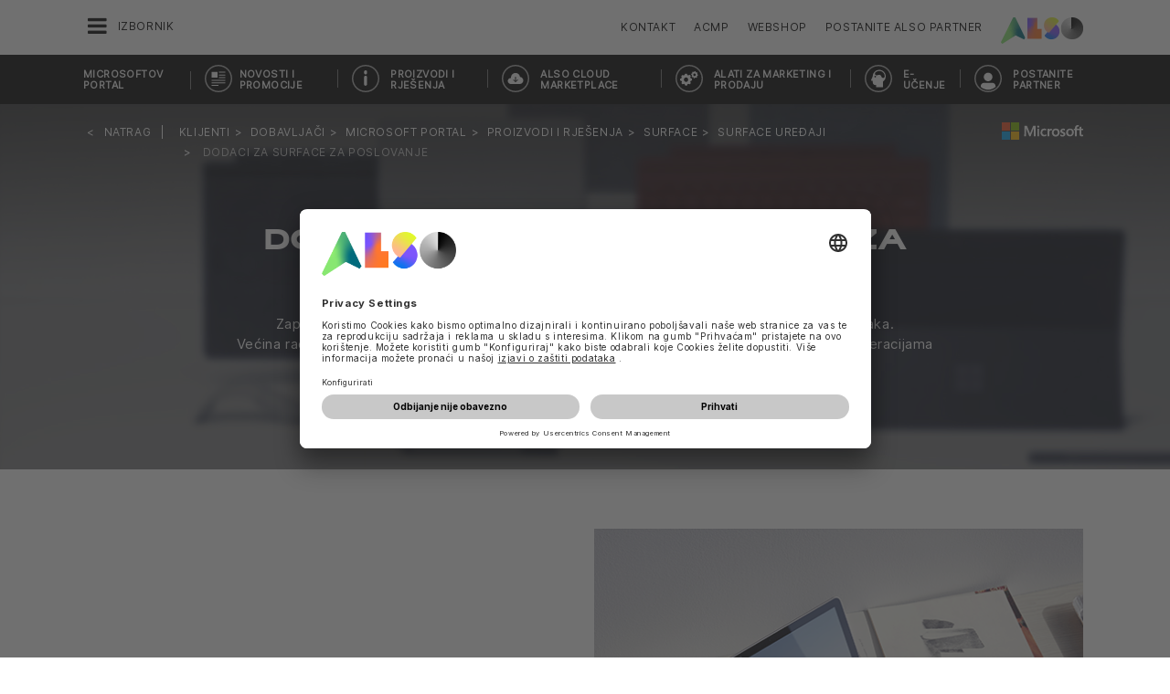

--- FILE ---
content_type: text/html;charset=UTF-8
request_url: https://www.also.com/ec/cms5/hr_5830/5830/klijenti/pruzatelji-usluga/microsoft-portal/products-i-solutions/surface/surface-devices/surface-for-business-accessories/index.jsp
body_size: 18644
content:
	


	
	


<!-- -->





<!doctype html>
<!--[if lte IE 9]><html lang="hr-HR" class="ie9"><![endif]-->
<!--[if gt IE 9]><!--><html lang="hr-HR" class=""><!--<![endif]-->
<head>
<meta charset="utf-8">
<meta http-equiv="content-language" content="hr-HR" />
<meta name="date" content="20.05.2025 15:01:06 CEST">
<meta http-equiv="X-UA-Compatible" content="IE=edge">
<meta name="viewport" content="width=device-width, initial-scale=1, maximum-scale=1, user-scalable=no">
<title>Dodaci uređajima Surface za poslovanje - ALSO Microsoft Portal</title>
<meta name="breadcrump" content=" &gt; Klijenti &gt; Dobavljači &gt; Microsoft Portal &gt; PROIZVODI I RJEŠENJA &gt; Surface &gt; Surface uređaji &gt; Dodaci za Surface za poslovanje">
<meta name="groups" content="all,loggedin">
<meta name="robots" content="index,follow">
<link rel="shortcut icon" href="/favicon.ico" type="image/x-icon" />
<link rel="apple-touch-icon" href="/ec/cms5/media/img/common_3/apple_touch_icon.png">
<link rel="apple-touch-icon" sizes="76x76" href="/ec/cms5/media/img/common_3/apple_touch_icon_ipad.png">
<link rel="apple-touch-icon" sizes="120x120" href="/ec/cms5/media/img/common_3/apple_touch_icon_iphone_retina.png">
<link rel="apple-touch-icon" sizes="152x152" href="/ec/cms5/media/img/common_3/apple_touch_icon_ipad_retina.png">
<meta name="twitter:card" content="summary">
<meta name="twitter:site" content="@ALSO_Holding">
<meta name="twitter:creator" content="@ALSO_Holding" />
<meta property="og:url" content="http://www.also.com" />
<meta property="og:title" content="Dodaci uređajima Surface za poslovanje - ALSO Microsoft Portal">
<meta name="twitter:title" content="Dodaci uređajima Surface za poslovanje - ALSO Microsoft Portal">
<meta property="og:locale" content="hr_HR" />










<!-- trackingContextTEST : 'surface_for_business_accessories_index_15' -->
<!-- trackingContext : 'surface_for_business_accessories_index_15' -->
<!-- trackingContextGroup : '5830.customers_39.providers_16.microsoft_portal_28.products_solutions_30.surface_34.surface_devices_15.surface_for_business_accessories_15' -->

<script type="text/javascript">
/* pBrowserTab=0 */
window.pegasos = new Object();
var pegasos = new Object();
window.pegasos.browserTab = 0;
window.pegasos.context = "surface_for_business_accessories_index_15";
window.pegasos.addedFromPage = "surface_for_business_accessories_index_15";

window.pegasos.salesorgNo = "5830";

window.pegasos.actionPrefix = "/ec/cms5/5830";
window.pegasos.basketTypeId = "";
window.pegasos.customerNo = "";
window.pegasos.userId = "";

window.pegasos.userCurrency = "default";
window.pegasos.datepickerDateFormat = "dd.mm.yy";
window.pegasos.decimalSeparator = ",";
window.pegasos.groupingSeparator = ".";

window.pegasos.language = "hr";
window.pegasos.country = "HR";
window.pegasos.locale = "hr_HR";
window.pegasos.controllerPrefix = "/ec/cms5/5830/hr_HR";
window.pegasos.webservicePrefix = "/ec/rest/1/5830/hr_HR";
window.pegasos.fs_stagingSystem = "cms5";
window.pegasos.fs_shopVariant = "v-1";

window.pegasos.faceliftEnabled = true;

window.pegasos.customerAdoptionCustomerRegisteredToBonusClub="";
window.pegasos.customerAdoptionUserRoleIds=[""];
window.pegasos.customerAdoptionInitialLoginCompleted="";
window.pegasos.customerAdoptionMfaActivatedOn="";
</script>
<script type="text/javascript">
window.currentLocation = "/ec/cms5/hr_5830/5830/klijenti/pruzatelji-usluga/microsoft-portal/products-i-solutions/surface/surface-devices/surface-for-business-accessories/index.jsp";
</script>










<!-- jquery-core -->
<script type="text/javascript" src="/js/jquery-core/2.1.3/jquery-2.1.3.min.js?v=5ad1c4d56bf88e4dd0cd97addd4e51177021af72"></script>
<!-- /jquery-core -->

<!-- modernizr -->
<script type="text/javascript" src="/js/modernizr/2.8.3/modernizr.min.js?v=5ad1c4d56bf88e4dd0cd97addd4e51177021af72"></script>
<!-- /modernizr -->

<!-- bootstrap -->
<script type="text/javascript" src="/js/bootstrap/3.3.4/js/bootstrap.min.js?v=5ad1c4d56bf88e4dd0cd97addd4e51177021af72"></script>
<link rel="stylesheet" type="text/css" href="/js/bootstrap/3.3.4/css/bootstrap.min.css?v=5ad1c4d56bf88e4dd0cd97addd4e51177021af72"/>
<!-- /bootstrap -->

<!-- font-awesome -->
<link rel="stylesheet" type="text/css" href="/js/font-awesome/4.7.0/css/font-awesome.min.css?v=5ad1c4d56bf88e4dd0cd97addd4e51177021af72"/>
<!-- /font-awesome -->

<!-- picturefill -->
<script type="text/javascript" src="/js/picturefill/2.3.1/picturefill.min.js?v=5ad1c4d56bf88e4dd0cd97addd4e51177021af72"></script>
<!-- /picturefill -->

<!-- jquery-masonry -->
<script type="text/javascript" src="/js/jquery-masonry/3.3.0/jquery.masonry.min.js?v=5ad1c4d56bf88e4dd0cd97addd4e51177021af72"></script>
<!-- /jquery-masonry -->

<!-- jquery-lettering -->
<script type="text/javascript" src="/js/jquery-lettering/0.7.0/jquery.lettering.js?v=5ad1c4d56bf88e4dd0cd97addd4e51177021af72"></script>
<!-- /jquery-lettering -->

<!-- jquery-center -->
<script type="text/javascript" src="/js/jquery-center/0.0/jquery.center.js?v=5ad1c4d56bf88e4dd0cd97addd4e51177021af72"></script>
<!-- /jquery-center -->

<!-- jquery-flexverticalcenter -->
<script type="text/javascript" src="/js/jquery-flexverticalcenter/1.0/jquery.flexverticalcenter.js?v=5ad1c4d56bf88e4dd0cd97addd4e51177021af72"></script>
<!-- /jquery-flexverticalcenter -->

<!-- jquery-swiper -->
<script type="text/javascript" src="/js/jquery-swiper/3.0.8/swiper.jquery.min.js?v=5ad1c4d56bf88e4dd0cd97addd4e51177021af72"></script>
<link rel="stylesheet" type="text/css" href="/js/jquery-swiper/3.0.8/swiper.min.css?v=5ad1c4d56bf88e4dd0cd97addd4e51177021af72"/>
<!-- /jquery-swiper -->

<!-- colorbox -->
<script type="text/javascript" src="/js/colorbox/1.6.3/jquery.colorbox-min.js?v=5ad1c4d56bf88e4dd0cd97addd4e51177021af72"></script>
<link rel="stylesheet" type="text/css" href="/js/colorbox/1.6.3/colorbox.css?v=5ad1c4d56bf88e4dd0cd97addd4e51177021af72"/>
<!-- /colorbox -->

<!-- pegasos-messages -->
<script type="text/javascript" src="/ec/js/pegasos-logger/1.0/pegasos-logger.js?v=5ad1c4d56bf88e4dd0cd97addd4e51177021af72"></script>
<script type="text/javascript" src="/js/base64/1.0/base64.js?v=5ad1c4d56bf88e4dd0cd97addd4e51177021af72"></script>
<script type="text/javascript" src="/js/hermes/1.2/hermes.js?v=5ad1c4d56bf88e4dd0cd97addd4e51177021af72"></script>
<script type="text/javascript" src="/ec/js/pegasos-messages/1.3/pegasos-messages.js?v=5ad1c4d56bf88e4dd0cd97addd4e51177021af72"></script>
<script type="text/javascript" src="/ec/js/pegasos-messages/1.3/pegasos-messages_on_position.js?v=5ad1c4d56bf88e4dd0cd97addd4e51177021af72"></script>
<!-- /pegasos-messages -->

<!-- util -->
<script type="text/javascript" src="/js/util/1.2/util.js?v=5ad1c4d56bf88e4dd0cd97addd4e51177021af72"></script>
<!-- /util -->

<!-- pegasos-datatables -->
<script type="text/javascript" src="/js/jquery-datatables/2.1.8/datatables.min.js?v=5ad1c4d56bf88e4dd0cd97addd4e51177021af72"></script>
<link rel="stylesheet" type="text/css" href="/js/jquery-datatables/2.1.8/datatables.min.css?v=5ad1c4d56bf88e4dd0cd97addd4e51177021af72"/>
<script type="text/javascript" src="/js/jquery-datatables-column-filter-widgets/2.0/jquery-datatables-column-filter-widgets.js?v=5ad1c4d56bf88e4dd0cd97addd4e51177021af72"></script>
<script type="text/javascript" src="/js/jquery-datatables-buttons/2.0/jquery-datadatables-buttons.js?v=5ad1c4d56bf88e4dd0cd97addd4e51177021af72"></script>
<script type="text/javascript" src="/ec/js/pegasos-datatables/1.0/pegasosDatatables.js?v=5ad1c4d56bf88e4dd0cd97addd4e51177021af72"></script>
<!-- /pegasos-datatables -->



<script type="text/javascript" src="/ec/cms5/hr_5830/resources/client/message_resources_js/js_messages_5830_hr.js"></script>
<script type="text/javascript" src="/ec/cms5/ecdev/resources/client/message_resources_js/js_messages_default.js"></script>

<!-- include CMP -->
	<!-- true -->
	<!-- uc script rendered -->
	
	
	<link rel="preconnect" href="//app.usercentrics.eu">
    <link rel="preconnect" href="//api.usercentrics.eu">
    <link rel="preconnect" href="//privacy-proxy.usercentrics.eu">
    <link rel="preload" href="//app.usercentrics.eu/browser-ui/latest/loader.js" as="script">
    <link rel="preload" href="//privacy-proxy.usercentrics.eu/latest/uc-block.bundle.js" as="script">
    <script id="usercentrics-cmp" src="https://app.usercentrics.eu/browser-ui/latest/loader.js" data-ruleset-id="U590ehMptxXLq3" async></script>
    <script type="application/javascript" src="https://privacy-proxy.usercentrics.eu/latest/uc-block.bundle.js"></script>
	<script>
  uc.blockOnly([
    "BJz7qNsdj-7", 
    "HyEX5Nidi-m", 
  ]);
</script>
	<!-- cmp_enhancer -->
	<script type="application/javascript" src="/ec/cms5/media/js/moduls/script_usercentrics.js"></script>
		<script type="text/javascript">
		function setCookie(name, value, months) {
		    var date = new Date();
		    if (months) {
		        date.setTime(date.getTime() + (months * 30 * 24 * 60 * 60 * 1000));
		        var expires = "expires=" + date.toUTCString();
		        document.cookie = name + "=" + value + ";" + expires + ";path=/";
		    } else {
		        document.cookie = name + "=" + value + ";path=/";
		    }
		}
		function getCookie(name) {
		    var decodedCookie = decodeURIComponent(document.cookie);
		    var cookies = decodedCookie.split(';');
		    for (var i = 0; i < cookies.length; i++) {
		        var cookie = cookies[i];
		        while (cookie.charAt(0) === ' ') {
		            cookie = cookie.substring(1);
		        }
		        if (cookie.indexOf(name + "=") === 0) {
		            return cookie.substring(name.length + 1, cookie.length);
		        }
		    }
		    return null;
		}
		function isCookieExpired(cookieName) {
		    var cookieValue = getCookie(cookieName);
		    return !cookieValue;
		}
		window.addEventListener('UC_UI_CMP_EVENT', (data) => {
		    var userConsentDeniedCookieName = 'userConsentDeniedCookie';
		    var userConsentAcceptedCookieName = 'userConsentAcceptedCookie';
		    if (data.detail.type === "DENY_ALL") {
		        document.cookie = userConsentAcceptedCookieName + '=; expires=Thu, 01 Jan 1970 00:00:00 UTC; path=/;';
		        setCookie('userConsentDeniedCookie', 'true', 3);
		    } else if (data.detail.type === "ACCEPT_ALL") {
		        document.cookie = userConsentDeniedCookieName + '=; expires=Thu, 01 Jan 1970 00:00:00 UTC; path=/;';
		        setCookie('userConsentAcceptedCookie', 'true', 12);
		    } else if (data.detail.type === "SAVE") {
		        document.cookie = userConsentDeniedCookieName + '=; expires=Thu, 01 Jan 1970 00:00:00 UTC; path=/;';
		        setCookie('userConsentAcceptedCookie', 'true', 12);
		    }
		});
		window.onload = function() {
		    var userConsentDeniedCookieName = 'userConsentDeniedCookie';
		    var userConsentAcceptedCookieName = 'userConsentAcceptedCookie';
		    if (isCookieExpired(userConsentDeniedCookieName) && !getCookie(userConsentAcceptedCookieName)) {
		        if (typeof UC_UI !== 'undefined' && typeof UC_UI.showFirstLayer === 'function') {
		            UC_UI.showFirstLayer();
		        } else {
		            window.addEventListener('UC_UI_INITIALIZED', function(e) {
		                if (typeof UC_UI !== 'undefined' && typeof UC_UI.showFirstLayer === 'function') {
		                    UC_UI.showFirstLayer();
		                }
		            });
		        }
		    }
		};
	</script>
<!-- includeTracking -->
		<!-- enabled by FS -->
		<!-- COME HERE 1-->
		  
			
			
			
			<!-- COME HERE 2-->
				 <!-- tracking loaded - true -->
<script>
	 //	Ausgabe von dem Template Namen und "Shop" oder "Content"
	 // console.log(" Template-Name: microsite ");
	 // console.log(" Template-Name-Var: Content ");
	// define datestring for MAPP 
	//year-month-day hours:minutes:seconds:milliseconds
	// 2021-03-27 10:38:21:367
	var mapp_timestamp = new Date();
  		var mapp_year = mapp_timestamp.getFullYear();
		var mapp_month = ("0" + (mapp_timestamp.getMonth() + 1)).slice(-2);
		var mapp_day = ("0" + (mapp_timestamp.getDate())).slice(-2);
		var mapp_hours = ("0" + (mapp_timestamp.getHours())).slice(-2);
		var mapp_minute = ("0" + (mapp_timestamp.getMinutes())).slice(-2);
		var mapp_sec = ("0" + (mapp_timestamp.getSeconds())).slice(-2);
		var mapp_millisec = ("00" + (mapp_timestamp.getMilliseconds())).slice(-3);
		var mapp_dateString =  mapp_year + "-" + mapp_month + "-" + mapp_day +" "+ mapp_hours + ":" + mapp_minute + ":" + mapp_sec+":"+mapp_millisec;
</script>
			
		
				
			
			
			
			
			








<!-- webtrekk -->
<script type="text/javascript" src="/js/webtrekk/4.5.8/webtrekk_productListTracking.min.js?v=5ad1c4d56bf88e4dd0cd97addd4e51177021af72"></script>
<script type="text/javascript" src="/js/webtrekk/4.5.8/webtrekk_v4.js?v=5ad1c4d56bf88e4dd0cd97addd4e51177021af72"></script>
<script type="text/javascript" src="/js/webtrekk/4.5.8/webtrekk_page_load_time.js?v=5ad1c4d56bf88e4dd0cd97addd4e51177021af72"></script>
<!-- /webtrekk -->

<!-- pegasos-webtrekk_core -->
<script type="text/javascript" src="/ec/js/pegasos-lightbox/2.0/pegasosLightbox.js?v=5ad1c4d56bf88e4dd0cd97addd4e51177021af72"></script>
<script type="text/javascript" src="/ec/js/pegasos-webtrekk_core/1.2/pegasos-webtrekk_core.js?v=5ad1c4d56bf88e4dd0cd97addd4e51177021af72"></script>
<!-- /pegasos-webtrekk_core -->


						
<!-- FV WT -->
	<script type="text/plain" data-usercentrics="Mapp Intelligence Full Feature Tracking">
				
				
				
				  
				
				
				
				
				
						 
						 
						 	
						 
						 
						 	
						 
						 
						 
						 
						 
						 
						 
						 
						 
						 
						 
						 
						 	
						 
						 						 
						 
						 
						 
						 
						 
						 
						 
						 
						 
				
				
										
							// console.log("customer is no BC-member");
							
						
								
				
					
					
						pegasos.tracking = {};
						pegasos.tracking.wtErrorList = new Array();
						pegasos.tracking.wtWarningKeyList = new Array();
						pegasos.tracking.wtInfoKeyList = new Array();
						pegasos.tracking.wtUndefindedKeyList = new Array();
						if(typeof(errorKeyList) != "undefined") { pegasos.tracking.wtErrorList = getCommaSeparatedString(errorKeyList); }
						if(typeof(warningKeyList) != "undefined") { pegasos.tracking.wtWarningKeyList = getCommaSeparatedString(warningKeyList); }
						if(typeof(infoKeyList) != "undefined") { pegasos.tracking.wtInfoKeyList = getCommaSeparatedString(infoKeyList); }
						if(typeof(undefindedKeyList) != "undefined") { pegasos.tracking.wtUndefindedKeyList = getCommaSeparatedString(undefindedKeyList); }
						pegasos.tracking.isMobile = typeof(mobile) != "undefined" && typeof(mobile.alsoMobileShop) != "undefined";
						
						
						
						var pageConfig = {
								cookie : "3"
								,contentId : "surface_for_business_accessories_index_15"       
								,contentGroup : {
									 1 : "SHOP"
									,2 : "5830.customers_39.providers_16.microsoft_portal_28.products_solutions_30.surface_34.surface_devices_15.surface_for_business_accessories_15"
									,4 : "Content"
									,10: window.location.hostname + window.location.pathname
								}
								,linkTrack : "link"
							
							
							    ,mediaCode : "mc"
								,customerId : ""
								,urmCategory : {
									 1 : ""
									,3 : ""
								}
								,customSessionParameter : {
								     1 : ""
								    ,2 : ""
								    ,4 : "" ? "True" : "False"
								    ,10 : pegasos.salesorgNo.split("_")[0]
								    ,11 : "false"
								}
								,customParameter : {
									 1 : pegasos.tracking.wtErrorList
									,2 : pegasos.tracking.wtWarningKeyList
									
										
										
											,3 : pegasos.tracking.wtInfoKeyList
										
									
									,4 : pegasos.tracking.wtUndefindedKeyList
									,9 : "hr"
									
									, 20 : pegasos.salesorgNo.split("_")[0]
									, 32 : mapp_dateString
									, 24: window.location.href.replace(/mc=.*$/, '')
								}
							       
							                  
							
						};
						if (pegasos.tracking.isMobile) {
							//maybe remove additional variabels as detail and search and confirmation will be send via script
							if (pageConfig.contentId == 'product_detail') {
								var currentMaterial = angular.element(this).scope().material;
								if (currentMaterial != null && currentMaterial.trackingProductDetail != null) {
									pageConfig.product = currentMaterial.trackingProductDetail.materialNo;
									pageConfig.productCategory= {
										 1 : currentMaterial.trackingProductDetail.poc1 
										,2 : currentMaterial.trackingProductDetail.poc2							
										,3 : currentMaterial.trackingProductDetail.poc3		
										,4 : currentMaterial.trackingProductDetail.manufacturerName
										,5 : currentMaterial.trackingProductDetail.shortDescription
										,6 : currentMaterial.trackingProductDetail.atpQuantity
									}
								}	
							}
						}	
						pegasos.tracking.wt = {};
						pegasos.tracking.webtrekkCode = "493825478142119";
						if (typeof getTrackDomain === 'function'){
							pegasos.tracking.trackDomain = getTrackDomain();
						}
						if (typeof getDomain === 'function'){
							pegasos.tracking.domain = getDomain();
						}
						if(typeof(webtrekkConfig) == "undefined") {
							webtrekkConfig = {};	
						}
						webtrekkConfig.trackId = pegasos.tracking.webtrekkCode;
						webtrekkConfig.trackDomain = pegasos.tracking.trackDomain;
						webtrekkConfig.domain = pegasos.tracking.domain;
						webtrekkConfig.executePluginFunction = "wt_pageLoadTime;wt_cookieControl";
						if(typeof(webtrekkV3) != "undefined") {
							pegasos.tracking.wt = new webtrekkV3(pageConfig);	
							if (typeof pegasos.tracking.wt.sendinfo === 'function'){
								pegasos.tracking.wt.sendinfo();
							}
							console.log('wt sendinfo');
						}
						else {
							console.log('webtrekkV3 not available');
						}
					
				
			</script>
			
			
			
			
				
				
					<noscript><div><img src="https://also01.wt-eu02.net/493825478142119/wt?p=432cd=&nbsp;uc1=&nbsp;uc2=&nbsp;uc3=&nbsp;uc4=&nbsp;cg1=SHOP&nbsp;cg2=5830.customers_39.providers_16.microsoft_portal_28.products_solutions_30.surface_34.surface_devices_15.surface_for_business_accessories_15" height="1" width="1" alt="" /></div></noscript>
				
			
		

			<!-- Google tag (gtag.js) -->
<script type="text/plain" data-usercentrics="Google Ads" async src=" https://www.googletagmanager.com/gtag/js?id=AW-852362952 "></script>
<script type="text/plain" data-usercentrics="Google Ads">
 window.dataLayer = window.dataLayer || [];
 function gtag(){dataLayer.push(arguments);}
 gtag('js', new Date());
 gtag('config', 'AW-852362952');
</script>
			<!-- Meta Pixel Code -->
<script type="text/plain" data-usercentrics="Facebook Pixel">
!function(f,b,e,v,n,t,s)
{if(f.fbq)return;n=f.fbq=function(){n.callMethod?
n.callMethod.apply(n,arguments):n.queue.push(arguments)};
if(!f._fbq)f._fbq=n;n.push=n;n.loaded=!0;n.version='2.0';
n.queue=[];t=b.createElement(e);t.async=!0;
t.src=v;s=b.getElementsByTagName(e)[0];
s.parentNode.insertBefore(t,s)}(window, document,'script',
'https://connect.facebook.net/en_US/fbevents.js');
fbq('init', '321376198538330');
fbq('track', 'PageView');
</script>
	<script type="text/plain" data-usercentrics="LinkedIn Insight Tag">
				_linkedin_partner_id = "401353";
				window._linkedin_data_partner_ids = window._linkedin_data_partner_ids || [];
				window._linkedin_data_partner_ids.push(_linkedin_partner_id);
			</script>		
	<script type="text/plain" data-usercentrics="LinkedIn Insight Tag">
				(function(){var s = document.getElementsByTagName("script")[0];
				var b = document.createElement("script");
				b.type = "text/javascript";b.async = true;
				b.src = "https://snap.licdn.com/li.lms-analytics/insight.min.js";
				s.parentNode.insertBefore(b, s);})();
			</script>

			

<!-- tracking single page -->
<link rel="stylesheet" href="/ec/cms5/media/css/style_5830_css.css">
<link rel="stylesheet" href="/ec/cms5/media/css/portals_1/style_central_microsoft_portal_css.css">
<script src="/ec/cms5/media/js/script_5830_js.js" type="text/javascript"></script>
<script src="/ec/cms5/media/js/portals/script_central_microsoft_portal_js_v3.js" type="text/javascript"></script>





</head>
<!-- hr -->
<body class="p-microsite p-5830_portal_microsoft page-hero-banner logo-mc-white p-5830-surface_for_business_accessories_index_15 " >






<!-- Startdate: -->
<!-- Enddate: -->

<!-- Startdate: -->
<!-- Enddate: -->
<!-- noindex -->
<!-- +1 -->


<!-- pt_show_blank: true-->









<!--
FT
GenTime: 26.01.2026 03:52:30 CET
-->



<script>
strClose = "Zatvoriti";
</script>
<div class="mp-container hidden-print">
<!-- Push Wrapper -->
<div class="mp-pusher" id="mp-pusher">
<!-- mp-menu -->
<nav id="mp-menu" class="mp-menu">
<div class="mp-level">
<div class="mp-level-0">
<a class="fa fa-close" onclick="side_menu._resetMenu(); return false;" href="#" name="nav">Zatvoriti</a>
</div>
<a href="/ec/cms5/hr_5830/5830/index.jsp" class="mp-overview" name="nav">Početna</a>
<ul>
<!-- isMicrositeTemplateFilenameClass: microsite-related --> <li class="icon icon-arrow-left"> <a name="nav" href="/ec/cms5/hr_5830/5830/kupci/index.jsp" ><span class="fa fa-angle-left"></span> Klijenti</a> <div class="mp-level microsite-related"> <div class="mp-level-0"> <a class="fa fa-close" name="nav" onclick="side_menu._resetMenu(); return false;" href="#">Zatvoriti</a> </div> <a class="mp-back" name="nav" href="#">natrag</a> <a class="mp-overview mp-section" name="nav">Klijenti</a> <a class="mp-overview-link" name="nav" href="/ec/cms5/hr_5830/5830/kupci/index.jsp" >Pregled</a><ul><!-- isMicrositeTemplateFilenameClass: microsite-related --> <li class="icon icon-arrow-left"> <a name="nav" href="/ec/cms5/hr_5830/5830/kupci/kupac/index.jsp" ><span class="fa fa-angle-left"></span> Kupci</a> <div class="mp-level microsite-related"> <div class="mp-level-0"> <a class="fa fa-close" name="nav" onclick="side_menu._resetMenu(); return false;" href="#">Zatvoriti</a> </div> <a class="mp-back" name="nav" href="#">natrag</a> <a class="mp-overview mp-section" name="nav">Kupci</a> <a class="mp-overview-link" name="nav" href="/ec/cms5/hr_5830/5830/kupci/kupac/index.jsp" >Pregled</a><ul><li><a name="nav" href="/ec/cms5/hr_5830/5830/kupci/postanite-kupac/index.jsp" >Postanite klijent</a></li></ul></div></li><!-- isMicrositeTemplateFilenameClass: microsite-related --> <li class="icon icon-arrow-left"> <a name="nav" href="/ec/cms5/hr_5830/5830/kupci/usluga/index.jsp" ><span class="fa fa-angle-left"></span> Dobavljači</a> <div class="mp-level microsite-related"> <div class="mp-level-0"> <a class="fa fa-close" name="nav" onclick="side_menu._resetMenu(); return false;" href="#">Zatvoriti</a> </div> <a class="mp-back" name="nav" href="#">natrag</a> <a class="mp-overview mp-section" name="nav">Dobavljači</a> <a class="mp-overview-link" name="nav" href="/ec/cms5/hr_5830/5830/kupci/usluga/index.jsp" >Pregled</a><ul><li><a name="nav" href="/ec/cms5/hr_5830/5830/kupci/usluga/acer/index.jsp" >Acer</a></li><li><a name="nav" href="/ec/cms5/hr_5830/5830/kupci/usluga/asus/index.jsp" >Asus</a></li><li><a name="nav" href="/ec/cms5/hr_5830/5830/kupci/usluga/brother/index.jsp" >Brother</a></li><li><a name="nav" href="/ec/cms5/hr_5830/5830/kupci/usluga/d-link/index.jsp" >D-Link</a></li><li><a name="nav" href="/ec/cms5/hr_5830/5830/kupci/usluga/d-link-business/index.jsp" >D-Link Business</a></li><li><a name="nav" href="/ec/cms5/hr_5830/5830/kupci/usluga/epson/index.jsp" >Epson</a></li><!-- isMicrositeTemplateFilenameClass: microsite-related --> <li class="icon icon-arrow-left"> <a name="nav" href="/ec/cms5/hr_5830/5830/klijenti/pruzatelji-usluga/hp/index.jsp" ><span class="fa fa-angle-left"></span> HP</a> <div class="mp-level microsite-related"> <div class="mp-level-0"> <a class="fa fa-close" name="nav" onclick="side_menu._resetMenu(); return false;" href="#">Zatvoriti</a> </div> <a class="mp-back" name="nav" href="#">natrag</a> <a class="mp-overview mp-section" name="nav">HP</a> <a class="mp-overview-link" name="nav" href="/ec/cms5/hr_5830/5830/klijenti/pruzatelji-usluga/hp/index.jsp" >Pregled</a><ul><li><a name="nav" href="/ec/cms5/hr_5830/5830/klijenti/pruzatelji-usluga/hp/hp-hardware-24q1-hp-attach/index.jsp" >HP Hardware 24Q1 HP + Attach</a></li></ul></div></li><!-- isMicrositeTemplateFilenameClass: microsite-related --> <li class="icon icon-arrow-left"> <a name="nav" href="/ec/cms5/hr_5830/5830/kupci/usluga/hp-inc/index.jsp" ><span class="fa fa-angle-left"></span> HP Inc.</a> <div class="mp-level microsite-related"> <div class="mp-level-0"> <a class="fa fa-close" name="nav" onclick="side_menu._resetMenu(); return false;" href="#">Zatvoriti</a> </div> <a class="mp-back" name="nav" href="#">natrag</a> <a class="mp-overview mp-section" name="nav">HP Inc.</a> <a class="mp-overview-link" name="nav" href="/ec/cms5/hr_5830/5830/kupci/usluga/hp-inc/index.jsp" >Pregled</a><ul><li><a name="nav" href="/ec/cms5/hr_5830/5830/klijenti/pruzatelji-usluga/hp-inc/hp-microsite/index.jsp" >HP Microsite</a></li></ul></div></li><li><a name="nav" href="/ec/cms5/hr_5830/5830/klijenti/pruzatelji-usluga/kfa2/index.jsp" >KFA2</a></li><!-- isMicrositeTemplateFilenameClass: microsite-related --> <li class="icon icon-arrow-left"> <a name="nav" href="/ec/cms5/hr_5830/5830/kupci/usluga/lenovo/index.jsp" ><span class="fa fa-angle-left"></span> Lenovo</a> <div class="mp-level microsite-related"> <div class="mp-level-0"> <a class="fa fa-close" name="nav" onclick="side_menu._resetMenu(); return false;" href="#">Zatvoriti</a> </div> <a class="mp-back" name="nav" href="#">natrag</a> <a class="mp-overview mp-section" name="nav">Lenovo</a> <a class="mp-overview-link" name="nav" href="/ec/cms5/hr_5830/5830/kupci/usluga/lenovo/index.jsp" >Pregled</a></div></li><!-- isMicrositeTemplateFilenameClass: microsite-related --> <li class="icon icon-arrow-left"> <a name="nav" href="/ec/cms5/hr_5830/5830/kupci/usluga/lenovo-dcg/index.jsp" ><span class="fa fa-angle-left"></span> Lenovo DCG</a> <div class="mp-level microsite-related"> <div class="mp-level-0"> <a class="fa fa-close" name="nav" onclick="side_menu._resetMenu(); return false;" href="#">Zatvoriti</a> </div> <a class="mp-back" name="nav" href="#">natrag</a> <a class="mp-overview mp-section" name="nav">Lenovo DCG</a> <a class="mp-overview-link" name="nav" href="/ec/cms5/hr_5830/5830/kupci/usluga/lenovo-dcg/index.jsp" >Pregled</a></div></li><li><a name="nav" href="/ec/cms5/hr_5830/5830/kupci/usluga/logitech/index.jsp" >Logitech</a></li><!-- isMicrositeTemplateFilenameClass: microsite-related --> <li class="icon icon-arrow-left"> <a name="nav" href="/ec/cms5/hr_5830/5830/kupci/usluga/microsoft/index.jsp" ><span class="fa fa-angle-left"></span> Microsoft</a> <div class="mp-level microsite-related"> <div class="mp-level-0"> <a class="fa fa-close" name="nav" onclick="side_menu._resetMenu(); return false;" href="#">Zatvoriti</a> </div> <a class="mp-back" name="nav" href="#">natrag</a> <a class="mp-overview mp-section" name="nav">Microsoft</a> <a class="mp-overview-link" name="nav" href="/ec/cms5/hr_5830/5830/kupci/usluga/microsoft/index.jsp" >Pregled</a><ul><li><a name="nav" href="/ec/cms5/hr_5830/5830/informacije/promocije/09112021_microsoft_21q4_windows_11.jsp" >Microsoft 21Q4 Windows 11</a></li></ul></div></li><!-- isMicrositeTemplateFilenameClass: microsite-related --> <li class="icon icon-arrow-left"> <a name="nav" href="/ec/cms5/hr_5830/5830/klijenti/pruzatelji-usluga/microsoft-portal/microsoft-portal/index.jsp" ><span class="fa fa-angle-left"></span> Microsoft Portal</a> <div class="mp-level microsite-related"> <div class="mp-level-0"> <a class="fa fa-close" name="nav" onclick="side_menu._resetMenu(); return false;" href="#">Zatvoriti</a> </div> <a class="mp-back" name="nav" href="#">natrag</a> <a class="mp-overview mp-section" name="nav">Microsoft Portal</a> <a class="mp-overview-link" name="nav" href="/ec/cms5/hr_5830/5830/klijenti/pruzatelji-usluga/microsoft-portal/microsoft-portal/index.jsp" >Pregled</a><ul><li><a name="nav" href="/ec/cms5/hr_5830/5830/klijenti/pruzatelji-usluga/microsoft-portal/microsoft-portal/index.jsp" >MICROSOFTOV PORTAL</a></li><!-- isMicrositeTemplateFilenameClass: microsite-related --> <li class="icon icon-arrow-left"> <a class="news-icon" name="nav" href="/ec/cms5/hr_5830/5830/klijenti/pruzatelji-usluga/microsoft-portal/novosti-i-promocije/index.jsp" ><span class="fa fa-angle-left"></span> NOVOSTI I PROMOCIJE</a> <div class="mp-level microsite-related"> <div class="mp-level-0"> <a class="fa fa-close" name="nav" onclick="side_menu._resetMenu(); return false;" href="#">Zatvoriti</a> </div> <a class="mp-back" name="nav" href="#">natrag</a> <a class="mp-overview mp-section" name="nav">NOVOSTI I PROMOCIJE</a> <a class="mp-overview-link" name="nav" href="/ec/cms5/hr_5830/5830/klijenti/pruzatelji-usluga/microsoft-portal/novosti-i-promocije/index.jsp" >Pregled</a><ul><li><a name="nav" href="/ec/cms5/hr_5830/5830/klijenti/pruzatelji-usluga/microsoft-portal/novosti-i-promocije/microsoft-business-updates-optin/index.jsp" >Pretplata na newsletter</a></li></ul></div></li><!-- isMicrositeTemplateFilenameClass: microsite-related --> <li class="icon icon-arrow-left"> <a class="solution-icon" name="nav" href="/ec/cms5/hr_5830/5830/klijenti/pruzatelji-usluga/microsoft-portal/products-i-solutions/index.jsp" ><span class="fa fa-angle-left"></span> PROIZVODI I RJEŠENJA</a> <div class="mp-level microsite-related"> <div class="mp-level-0"> <a class="fa fa-close" name="nav" onclick="side_menu._resetMenu(); return false;" href="#">Zatvoriti</a> </div> <a class="mp-back" name="nav" href="#">natrag</a> <a class="mp-overview mp-section" name="nav">PROIZVODI I RJEŠENJA</a> <a class="mp-overview-link" name="nav" href="/ec/cms5/hr_5830/5830/klijenti/pruzatelji-usluga/microsoft-portal/products-i-solutions/index.jsp" >Pregled</a><ul><!-- isMicrositeTemplateFilenameClass: microsite-related --> <li class="icon icon-arrow-left"> <a name="nav" href="/ec/cms5/hr_5830/5830/klijenti/pruzatelji-usluga/microsoft-portal/products-i-solutions/modern-workplace/index.jsp" ><span class="fa fa-angle-left"></span> Modern Workplace</a> <div class="mp-level microsite-related"> <div class="mp-level-0"> <a class="fa fa-close" name="nav" onclick="side_menu._resetMenu(); return false;" href="#">Zatvoriti</a> </div> <a class="mp-back" name="nav" href="#">natrag</a> <a class="mp-overview mp-section" name="nav">Modern Workplace</a> <a class="mp-overview-link" name="nav" href="/ec/cms5/hr_5830/5830/klijenti/pruzatelji-usluga/microsoft-portal/products-i-solutions/modern-workplace/index.jsp" >Pregled</a><ul><!-- isMicrositeTemplateFilenameClass: microsite-related --> <li class="icon icon-arrow-left"> <a name="nav" href="/ec/cms5/hr_5830/5830/klijenti/pruzatelji-usluga/microsoft-portal/products-i-solutions/modern-workplace/microsoft-365/index.jsp" ><span class="fa fa-angle-left"></span> Microsoft 365</a> <div class="mp-level microsite-related"> <div class="mp-level-0"> <a class="fa fa-close" name="nav" onclick="side_menu._resetMenu(); return false;" href="#">Zatvoriti</a> </div> <a class="mp-back" name="nav" href="#">natrag</a> <a class="mp-overview mp-section" name="nav">Microsoft 365</a> <a class="mp-overview-link" name="nav" href="/ec/cms5/hr_5830/5830/klijenti/pruzatelji-usluga/microsoft-portal/products-i-solutions/modern-workplace/microsoft-365/index.jsp" >Pregled</a><ul><li><a name="nav" href="/ec/cms5/hr_5830/5830/klijenti/pruzatelji-usluga/microsoft-portal/products-i-solutions/modern-workplace/microsoft-365/at-a-glance/index.jsp" >Kratki pregled</a></li><li><a name="nav" href="/ec/cms5/hr_5830/5830/klijenti/pruzatelji-usluga/microsoft-portal/products-i-solutions/modern-workplace/microsoft-365/microsoft-365-5-reasons/index.jsp" >5 razloga za Microsoft 365</a></li><li><a name="nav" href="/ec/cms5/hr_5830/5830/klijenti/pruzatelji-usluga/microsoft-portal/products-i-solutions/modern-workplace/microsoft-365/microsoft-365-productivity/index.jsp" >Produktivnost</a></li><li><a name="nav" href="/ec/cms5/hr_5830/5830/klijenti/pruzatelji-usluga/microsoft-portal/products-i-solutions/modern-workplace/microsoft-365/microsoft-365_security/index.jsp" >Sigurnost</a></li><li><a name="nav" href="/ec/cms5/hr_5830/5830/klijenti/pruzatelji-usluga/microsoft-portal/products-i-solutions/modern-workplace/microsoft-365/microsoft-365-getting-started/index.jsp" >Početak rada</a></li><li><a name="nav" href="/ec/cms5/hr_5830/5830/klijenti/pruzatelji-usluga/microsoft-portal/products-i-solutions/modern-workplace/microsoft-365/microsoft-365-m365-business/index.jsp" >M365 Business</a></li><li><a name="nav" href="/ec/cms5/hr_5830/5830/klijenti/pruzatelji-usluga/microsoft-portal/products-i-solutions/modern-workplace/microsoft-365/microsoft-365-m365-enterprise/index.jsp" >M365 Enterprise</a></li><li><a name="nav" href="/ec/cms5/hr_5830/5830/klijenti/pruzatelji-usluga/microsoft-portal/products-i-solutions/modern-workplace/microsoft-365/microsoft-365-m365-education/index.jsp" >M365 Education</a></li><li><a name="nav" href="/ec/cms5/hr_5830/5830/klijenti/pruzatelji-usluga/microsoft-portal/products-i-solutions/modern-workplace/microsoft-365/waas-and-microsoft-365-for-non-profits/index.jsp" >WaaS i Microsoft 365 za neprofitne organizacije</a></li><li><a name="nav" href="/ec/cms5/hr_5830/5830/klijenti/pruzatelji-usluga/microsoft-portal/proizvodi-i-rjesenja/modern-workplace/microsoft-365/education-i-non-profit/index.jsp" >Education & Non-profit</a></li><li><a name="nav" href="/ec/cms5/hr_5830/5830/klijenti/pruzatelji-usluga/microsoft-portal/proizvodi-i-rjesenja/modern-workplace/microsoft-365/frontline-workers/index.jsp" >Frontline Workers</a></li><li><a name="nav" href="/ec/cms5/hr_5830/5830/klijenti/pruzatelji-usluga/microsoft-portal/proizvodi-i-rjesenja/modern-workplace/microsoft-365/smes/index.jsp" >SMEs</a></li></ul></div></li><!-- isMicrositeTemplateFilenameClass: microsite-related --> <li class="icon icon-arrow-left"> <a name="nav" href="/ec/cms5/hr_5830/5830/klijenti/pruzatelji-usluga/microsoft-portal/products-i-solutions/modern-workplace/productivity-office-365/index.jsp" ><span class="fa fa-angle-left"></span> Produktivnost sustava Office 365</a> <div class="mp-level microsite-related"> <div class="mp-level-0"> <a class="fa fa-close" name="nav" onclick="side_menu._resetMenu(); return false;" href="#">Zatvoriti</a> </div> <a class="mp-back" name="nav" href="#">natrag</a> <a class="mp-overview mp-section" name="nav">Produktivnost sustava Office 365</a> <a class="mp-overview-link" name="nav" href="/ec/cms5/hr_5830/5830/klijenti/pruzatelji-usluga/microsoft-portal/products-i-solutions/modern-workplace/productivity-office-365/index.jsp" >Pregled</a><ul><li><a name="nav" href="/ec/cms5/hr_5830/5830/klijenti/pruzatelji-usluga/microsoft-portal/products-i-solutions/modern-workplace/productivity-office-365/6-ways-mo365-increases-productivity/index.jsp" >6 načina na koje O365 povećava produktivnost</a></li><li><a name="nav" href="/ec/cms5/hr_5830/5830/klijenti/pruzatelji-usluga/microsoft-portal/products-i-solutions/modern-workplace/productivity-office-365/o365-for-smb/index.jsp" >O365 za mala i srednje velika poduzeća</a></li></ul></div></li><!-- isMicrositeTemplateFilenameClass: microsite-related --> <li class="icon icon-arrow-left"> <a name="nav" href="/ec/cms5/hr_5830/5830/klijenti/pruzatelji-usluga/microsoft-portal/products-i-solutions/modern-workplace/security-and-windows/index.jsp" ><span class="fa fa-angle-left"></span> Sigurnost uz Windows 10</a> <div class="mp-level microsite-related"> <div class="mp-level-0"> <a class="fa fa-close" name="nav" onclick="side_menu._resetMenu(); return false;" href="#">Zatvoriti</a> </div> <a class="mp-back" name="nav" href="#">natrag</a> <a class="mp-overview mp-section" name="nav">Sigurnost uz Windows 10</a> <a class="mp-overview-link" name="nav" href="/ec/cms5/hr_5830/5830/klijenti/pruzatelji-usluga/microsoft-portal/products-i-solutions/modern-workplace/security-and-windows/index.jsp" >Pregled</a><ul><li><a name="nav" href="/ec/cms5/hr_5830/5830/klijenti/pruzatelji-usluga/microsoft-portal/products-i-solutions/modern-workplace/security-and-windows/access-i-identity/index.jsp" >Identitet i pristup</a></li><li><a name="nav" href="/ec/cms5/hr_5830/5830/klijenti/pruzatelji-usluga/microsoft-portal/products-i-solutions/modern-workplace/security-and-windows/windows-10/index.jsp" >Windows 10</a></li><li><a name="nav" href="/ec/cms5/hr_5830/5830/klijenti/pruzatelji-usluga/microsoft-portal/products-i-solutions/modern-workplace/security-and-windows/gdpr/index.jsp" >GDPR</a></li><li><a name="nav" href="/ec/cms5/hr_5830/5830/klijenti/pruzatelji-usluga/microsoft-portal/proizvodi-i-rjesenja/modern-workplace/sigurnost-uz-windows-10/enterprise/index.jsp" >Enterprise</a></li><li><a name="nav" href="/ec/cms5/hr_5830/5830/klijenti/pruzatelji-usluga/microsoft-portal/proizvodi-i-rjesenja/modern-workplace/sigurnost-uz-windows-10/smes/index.jsp" >SMEs</a></li></ul></div></li><!-- isMicrositeTemplateFilenameClass: microsite-related --> <li class="icon icon-arrow-left"> <a name="nav" href="/ec/cms5/hr_5830/5830/klijenti/pruzatelji-usluga/microsoft-portal/products-i-solutions/modern-workplace/teamwork/index.jsp" ><span class="fa fa-angle-left"></span> Timski rad</a> <div class="mp-level microsite-related"> <div class="mp-level-0"> <a class="fa fa-close" name="nav" onclick="side_menu._resetMenu(); return false;" href="#">Zatvoriti</a> </div> <a class="mp-back" name="nav" href="#">natrag</a> <a class="mp-overview mp-section" name="nav">Timski rad</a> <a class="mp-overview-link" name="nav" href="/ec/cms5/hr_5830/5830/klijenti/pruzatelji-usluga/microsoft-portal/products-i-solutions/modern-workplace/teamwork/index.jsp" >Pregled</a><ul><li><a name="nav" href="/ec/cms5/hr_5830/5830/klijenti/pruzatelji-usluga/microsoft-portal/products-i-solutions/modern-workplace/teamwork/5-barriers-to-teamwork/index.jsp" >5 zapreka timskom radu</a></li></ul></div></li><li><a name="nav" href="/ec/cms5/hr_5830/5830/klijenti/pruzatelji-usluga/microsoft-portal/products-i-solutions/modern-workplace/also-services/index.jsp" >ALSO Services</a></li><li><a name="nav" href="/ec/cms5/hr_5830/5830/klijenti/pruzatelji-usluga/microsoft-portal/proizvodi-i-rjesenja/microsoft-teams-phone/index.jsp" >Teams Phone</a></li><!-- isMicrositeTemplateFilenameClass: microsite-related --> <li class="icon icon-arrow-left"> <a name="nav" href="/ec/cms5/hr_5830/5830/klijenti/pruzatelji-usluga/microsoft-portal/proizvodi-i-rjesenja/modern-workplace/education-i-non-profit/index.jsp" ><span class="fa fa-angle-left"></span> Education & Non-profit</a> <div class="mp-level microsite-related"> <div class="mp-level-0"> <a class="fa fa-close" name="nav" onclick="side_menu._resetMenu(); return false;" href="#">Zatvoriti</a> </div> <a class="mp-back" name="nav" href="#">natrag</a> <a class="mp-overview mp-section" name="nav">Education & Non-profit</a> <a class="mp-overview-link" name="nav" href="/ec/cms5/hr_5830/5830/klijenti/pruzatelji-usluga/microsoft-portal/proizvodi-i-rjesenja/modern-workplace/education-i-non-profit/index.jsp" >Pregled</a><ul><li><a name="nav" href="/ec/cms5/hr_5830/5830/klijenti/pruzatelji-usluga/microsoft-portal/proizvodi-i-rjesenja/modern-workplace/education-i-non-profit/education/index.jsp" >Education</a></li></ul></div></li></ul></div></li><!-- isMicrositeTemplateFilenameClass: microsite-related --> <li class="icon icon-arrow-left"> <a name="nav" href="/ec/cms5/hr_5830/5830/klijenti/pruzatelji-usluga/microsoft-portal/products-i-solutions/azure/index.jsp" ><span class="fa fa-angle-left"></span> PLATFORMA AZURE U OBLAKU</a> <div class="mp-level microsite-related"> <div class="mp-level-0"> <a class="fa fa-close" name="nav" onclick="side_menu._resetMenu(); return false;" href="#">Zatvoriti</a> </div> <a class="mp-back" name="nav" href="#">natrag</a> <a class="mp-overview mp-section" name="nav">PLATFORMA AZURE U OBLAKU</a> <a class="mp-overview-link" name="nav" href="/ec/cms5/hr_5830/5830/klijenti/pruzatelji-usluga/microsoft-portal/products-i-solutions/azure/index.jsp" >Pregled</a><ul><!-- isMicrositeTemplateFilenameClass: microsite-related --> <li class="icon icon-arrow-left"> <a name="nav" href="/ec/cms5/hr_5830/5830/klijenti/pruzatelji-usluga/microsoft-portal/products-i-solutions/azure/azure-at-a-glance/index.jsp" ><span class="fa fa-angle-left"></span> Kratki pregled platforme Azure</a> <div class="mp-level microsite-related"> <div class="mp-level-0"> <a class="fa fa-close" name="nav" onclick="side_menu._resetMenu(); return false;" href="#">Zatvoriti</a> </div> <a class="mp-back" name="nav" href="#">natrag</a> <a class="mp-overview mp-section" name="nav">Kratki pregled platforme Azure</a> <a class="mp-overview-link" name="nav" href="/ec/cms5/hr_5830/5830/klijenti/pruzatelji-usluga/microsoft-portal/products-i-solutions/azure/azure-at-a-glance/index.jsp" >Pregled</a><ul><li><a name="nav" href="/ec/cms5/hr_5830/5830/klijenti/pruzatelji-usluga/microsoft-portal/products-i-solutions/azure/azure-at-a-glance/common-azure-scenarios/index.jsp" >Uobičajeni scenariji platforme Azure</a></li><li><a name="nav" href="/ec/cms5/hr_5830/5830/klijenti/pruzatelji-usluga/microsoft-portal/products-i-solutions/azure/azure-at-a-glance/azure-plans-and-prices/index.jsp" >Planovi i cijene platforme Azure</a></li></ul></div></li><!-- isMicrositeTemplateFilenameClass: microsite-related --> <li class="icon icon-arrow-left"> <a name="nav" href="/ec/cms5/hr_5830/5830/klijenti/pruzatelji-usluga/microsoft-portal/products-i-solutions/azure/getting-started-with-azure/index.jsp" ><span class="fa fa-angle-left"></span> Početak rada s platformom Azure</a> <div class="mp-level microsite-related"> <div class="mp-level-0"> <a class="fa fa-close" name="nav" onclick="side_menu._resetMenu(); return false;" href="#">Zatvoriti</a> </div> <a class="mp-back" name="nav" href="#">natrag</a> <a class="mp-overview mp-section" name="nav">Početak rada s platformom Azure</a> <a class="mp-overview-link" name="nav" href="/ec/cms5/hr_5830/5830/klijenti/pruzatelji-usluga/microsoft-portal/products-i-solutions/azure/getting-started-with-azure/index.jsp" >Pregled</a><ul><li><a name="nav" href="/ec/cms5/hr_5830/5830/klijenti/pruzatelji-usluga/microsoft-portal/products-i-solutions/azure/getting-started-with-azure/become-an-azure-partner/index.jsp" >Postanite partnerom platforme Azure</a></li><li><a name="nav" href="/ec/cms5/hr_5830/5830/klijenti/pruzatelji-usluga/microsoft-portal/products-i-solutions/azure/getting-started-with-azure/azure-migration-journey/index.jsp" >Put migracije na platformu Azure</a></li></ul></div></li><!-- isMicrositeTemplateFilenameClass: microsite-related --> <li class="icon icon-arrow-left"> <a name="nav" href="/ec/cms5/hr_5830/5830/klijenti/pruzatelji-usluga/microsoft-portal/products-i-solutions/azure/modernisation/index.jsp" ><span class="fa fa-angle-left"></span> Modernizacija</a> <div class="mp-level microsite-related"> <div class="mp-level-0"> <a class="fa fa-close" name="nav" onclick="side_menu._resetMenu(); return false;" href="#">Zatvoriti</a> </div> <a class="mp-back" name="nav" href="#">natrag</a> <a class="mp-overview mp-section" name="nav">Modernizacija</a> <a class="mp-overview-link" name="nav" href="/ec/cms5/hr_5830/5830/klijenti/pruzatelji-usluga/microsoft-portal/products-i-solutions/azure/modernisation/index.jsp" >Pregled</a><ul><li><a name="nav" href="/ec/cms5/hr_5830/5830/klijenti/pruzatelji-usluga/microsoft-portal/products-i-solutions/azure/modernisation/datacentre-optimisation/index.jsp" >Optimizacija podatkovnog centra</a></li><li><a name="nav" href="/ec/cms5/hr_5830/5830/klijenti/pruzatelji-usluga/microsoft-portal/products-i-solutions/azure/modernisation/data-platform/index.jsp" >Data Platform</a></li><li><a name="nav" href="/ec/cms5/hr_5830/5830/klijenti/pruzatelji-usluga/microsoft-portal/products-i-solutions/azure/modernisation/eos-wsisql/index.jsp" >EoS WS&SQL</a></li></ul></div></li><!-- isMicrositeTemplateFilenameClass: microsite-related --> <li class="icon icon-arrow-left"> <a name="nav" href="/ec/cms5/hr_5830/5830/klijenti/pruzatelji-usluga/microsoft-portal/products-i-solutions/azure/lift-and-shift/index.jsp" ><span class="fa fa-angle-left"></span> Rješenje „podigni i premjesti“</a> <div class="mp-level microsite-related"> <div class="mp-level-0"> <a class="fa fa-close" name="nav" onclick="side_menu._resetMenu(); return false;" href="#">Zatvoriti</a> </div> <a class="mp-back" name="nav" href="#">natrag</a> <a class="mp-overview mp-section" name="nav">Rješenje „podigni i premjesti“</a> <a class="mp-overview-link" name="nav" href="/ec/cms5/hr_5830/5830/klijenti/pruzatelji-usluga/microsoft-portal/products-i-solutions/azure/lift-and-shift/index.jsp" >Pregled</a><ul><li><a name="nav" href="/ec/cms5/hr_5830/5830/klijenti/pruzatelji-usluga/microsoft-portal/products-i-solutions/azure/lift-and-shift/ahub-and-ri/index.jsp" >AHUB i inteligencija za odnose</a></li><li><a name="nav" href="/ec/cms5/hr_5830/5830/klijenti/pruzatelji-usluga/microsoft-portal/products-i-solutions/azure/lift-and-shift/azure-poc/index.jsp" >Azure POC</a></li></ul></div></li><li><a name="nav" href="/ec/cms5/hr_5830/5830/klijenti/pruzatelji-usluga/microsoft-portal/products-i-solutions/azure/also-azure-services/index.jsp" >ALSO Azure Services</a></li></ul></div></li><!-- isMicrositeTemplateFilenameClass: microsite-related --> <li class="icon icon-arrow-left"> <a name="nav" href="/ec/cms5/hr_5830/5830/klijenti/pruzatelji-usluga/microsoft-portal/products-i-solutions/business-applications/index.jsp" ><span class="fa fa-angle-left"></span> Business Applications</a> <div class="mp-level microsite-related"> <div class="mp-level-0"> <a class="fa fa-close" name="nav" onclick="side_menu._resetMenu(); return false;" href="#">Zatvoriti</a> </div> <a class="mp-back" name="nav" href="#">natrag</a> <a class="mp-overview mp-section" name="nav">Business Applications</a> <a class="mp-overview-link" name="nav" href="/ec/cms5/hr_5830/5830/klijenti/pruzatelji-usluga/microsoft-portal/products-i-solutions/business-applications/index.jsp" >Pregled</a><ul><li><a name="nav" href="/ec/cms5/hr_5830/5830/klijenti/pruzatelji-usluga/microsoft-portal/products-i-solutions/business-applications/customer-engagement-crm/index.jsp" >Customer Engagement CRM</a></li><li><a name="nav" href="/ec/cms5/hr_5830/5830/klijenti/pruzatelji-usluga/microsoft-portal/products-i-solutions/business-applications/unified-operations/index.jsp" >Finance and Operations</a></li><li><a name="nav" href="/ec/cms5/hr_5830/5830/klijenti/pruzatelji-usluga/microsoft-portal/products-i-solutions/business-applications/business-central/index.jsp" >Business Central</a></li><!-- isMicrositeTemplateFilenameClass: microsite-related --> <li class="icon icon-arrow-left"> <a name="nav" href="/ec/cms5/hr_5830/5830/klijenti/pruzatelji-usluga/microsoft-portal/products-i-solutions/business-applications/power-platform/index.jsp" ><span class="fa fa-angle-left"></span> Power Platform</a> <div class="mp-level microsite-related"> <div class="mp-level-0"> <a class="fa fa-close" name="nav" onclick="side_menu._resetMenu(); return false;" href="#">Zatvoriti</a> </div> <a class="mp-back" name="nav" href="#">natrag</a> <a class="mp-overview mp-section" name="nav">Power Platform</a> <a class="mp-overview-link" name="nav" href="/ec/cms5/hr_5830/5830/klijenti/pruzatelji-usluga/microsoft-portal/products-i-solutions/business-applications/power-platform/index.jsp" >Pregled</a><ul><li><a name="nav" href="/ec/cms5/hr_5830/5830/klijenti/pruzatelji-usluga/microsoft-portal/products-i-solutions/business-applications/power-platform/power-bi/index.jsp" >Power BI</a></li><li><a name="nav" href="/ec/cms5/hr_5830/5830/klijenti/pruzatelji-usluga/microsoft-portal/products-i-solutions/business-applications/power-platform/power-apps/index.jsp" >Power Apps</a></li><li><a name="nav" href="/ec/cms5/hr_5830/5830/klijenti/pruzatelji-usluga/microsoft-portal/products-i-solutions/business-applications/power-platform/common-data-service/index.jsp" >Common Data Service</a></li><li><a name="nav" href="/ec/cms5/hr_5830/5830/klijenti/pruzatelji-usluga/microsoft-portal/products-i-solutions/business-applications/power-platform/microsoft-power-automate/index.jsp" >Modul Microsoft Power Automate</a></li></ul></div></li><li><a name="nav" href="/ec/cms5/hr_5830/5830/klijenti/pruzatelji-usluga/microsoft-portal/products-i-solutions/business-applications/add-ons/index.jsp" >Add-ons</a></li><li><a name="nav" href="/ec/cms5/hr_5830/5830/klijenti/pruzatelji-usluga/microsoft-portal/products-i-solutions/business-applications/also-services/index.jsp" >ALSO usluge</a></li></ul></div></li><!-- isMicrositeTemplateFilenameClass: microsite-related --> <li class="icon icon-arrow-left"> <a name="nav" href="/ec/cms5/hr_5830/5830/klijenti/pruzatelji-usluga/microsoft-portal/products-i-solutions/surface/index.jsp" ><span class="fa fa-angle-left"></span> Surface</a> <div class="mp-level microsite-related"> <div class="mp-level-0"> <a class="fa fa-close" name="nav" onclick="side_menu._resetMenu(); return false;" href="#">Zatvoriti</a> </div> <a class="mp-back" name="nav" href="#">natrag</a> <a class="mp-overview mp-section" name="nav">Surface</a> <a class="mp-overview-link" name="nav" href="/ec/cms5/hr_5830/5830/klijenti/pruzatelji-usluga/microsoft-portal/products-i-solutions/surface/index.jsp" >Pregled</a><ul><!-- isMicrositeTemplateFilenameClass: microsite-related --> <li class="icon icon-arrow-left"> <a name="nav" href="/ec/cms5/hr_5830/5830/klijenti/pruzatelji-usluga/microsoft-portal/products-i-solutions/surface/surface-for-business/index.jsp" ><span class="fa fa-angle-left"></span> Surface za poslovanje</a> <div class="mp-level microsite-related"> <div class="mp-level-0"> <a class="fa fa-close" name="nav" onclick="side_menu._resetMenu(); return false;" href="#">Zatvoriti</a> </div> <a class="mp-back" name="nav" href="#">natrag</a> <a class="mp-overview mp-section" name="nav">Surface za poslovanje</a> <a class="mp-overview-link" name="nav" href="/ec/cms5/hr_5830/5830/klijenti/pruzatelji-usluga/microsoft-portal/products-i-solutions/surface/surface-for-business/index.jsp" >Pregled</a><ul><li><a name="nav" href="/ec/cms5/hr_5830/5830/klijenti/pruzatelji-usluga/microsoft-portal/products-i-solutions/surface/surface-for-business/what-is-microsoft-surface/index.jsp" >Što je Microsoft Surface</a></li><!-- isMicrositeTemplateFilenameClass: microsite-related --> <li class="icon icon-arrow-left"> <a name="nav" href="/ec/cms5/hr_5830/5830/klijenti/pruzatelji-usluga/microsoft-portal/products-i-solutions/surface/surface-for-business/service-plans/index.jsp" ><span class="fa fa-angle-left"></span> Planovi usluga</a> <div class="mp-level microsite-related"> <div class="mp-level-0"> <a class="fa fa-close" name="nav" onclick="side_menu._resetMenu(); return false;" href="#">Zatvoriti</a> </div> <a class="mp-back" name="nav" href="#">natrag</a> <a class="mp-overview mp-section" name="nav">Planovi usluga</a> <a class="mp-overview-link" name="nav" href="/ec/cms5/hr_5830/5830/klijenti/pruzatelji-usluga/microsoft-portal/products-i-solutions/surface/surface-for-business/service-plans/index.jsp" >Pregled</a><ul><li><a name="nav" href="/ec/cms5/hr_5830/5830/klijenti/pruzatelji-usluga/microsoft-portal/products-i-solutions/surface/surface-for-business/service-plans/how-to-become-a-surface-i-surface-hub-partner/index.jsp" >Kako postati partnerom za Surface i Surface Hub</a></li><li><a name="nav" href="/ec/cms5/hr_5830/5830/klijenti/pruzatelji-usluga/microsoft-portal/products-i-solutions/surface/surface-for-business/service-plans/promotion-i-pricing-programs/index.jsp" >Promotivni i cjenovni programi</a></li><li><a name="nav" href="/ec/cms5/hr_5830/5830/klijenti/pruzatelji-usluga/microsoft-portal/products-i-solutions/surface/surface-for-business/service-plans/service-plans-surface/index.jsp" >ALSO planovi usluga za uređaje Surface</a></li></ul></div></li></ul></div></li><!-- isMicrositeTemplateFilenameClass: microsite-related --> <li class="icon icon-arrow-left"> <a name="nav" href="/ec/cms5/hr_5830/5830/klijenti/pruzatelji-usluga/microsoft-portal/products-i-solutions/surface/surface-devices/index.jsp" ><span class="fa fa-angle-left"></span> Surface uređaji</a> <div class="mp-level microsite-related"> <div class="mp-level-0"> <a class="fa fa-close" name="nav" onclick="side_menu._resetMenu(); return false;" href="#">Zatvoriti</a> </div> <a class="mp-back" name="nav" href="#">natrag</a> <a class="mp-overview mp-section" name="nav">Surface uređaji</a> <a class="mp-overview-link" name="nav" href="/ec/cms5/hr_5830/5830/klijenti/pruzatelji-usluga/microsoft-portal/products-i-solutions/surface/surface-devices/index.jsp" >Pregled</a><ul><li><a name="nav" href="/ec/cms5/hr_5830/5830/klijenti/pruzatelji-usluga/microsoft-portal/products-i-solutions/surface/surface-devices/surface-laptop-3-for-business/index.jsp" >Surface Laptop 3 za poslovanje</a></li><li><a name="nav" href="/ec/cms5/hr_5830/5830/klijenti/pruzatelji-usluga/microsoft-portal/products-i-solutions/surface/surface-devices/surface-studio/index.jsp" >Surface Studio</a></li><li><a name="nav" href="/ec/cms5/hr_5830/5830/klijenti/pruzatelji-usluga/microsoft-portal/products-i-solutions/surface/surface-devices/surface-hub/index.jsp" >Surface Hub</a></li><li><a name="nav" href="/ec/cms5/hr_5830/5830/klijenti/pruzatelji-usluga/microsoft-portal/products-i-solutions/surface/surface-devices/surface-for-business-accessories/index.jsp" >Dodaci za Surface za poslovanje</a></li><li><a name="nav" href="/ec/cms5/hr_5830/5830/klijenti/pruzatelji-usluga/microsoft-portal/products-i-solutions/surface/surface-devices/surface-pro-7/index.jsp" >Surface Pro 7</a></li><li><a name="nav" href="/ec/cms5/hr_5830/5830/klijenti/pruzatelji-usluga/microsoft-portal/proizvodi-i-rjesenja/surface/surface-uredaji/surface-book-3/index.jsp" >Surface Book 3</a></li><li><a name="nav" href="/ec/cms5/hr_5830/5830/klijenti/pruzatelji-usluga/microsoft-portal/proizvodi-i-rjesenja/surface/surface-uredaji/surface-earbuds/index.jsp" >Surface Earbuds</a></li><li><a name="nav" href="/ec/cms5/hr_5830/5830/klijenti/pruzatelji-usluga/microsoft-portal/proizvodi-i-rjesenja/surface/surface-uredaji/surface-go-2/index.jsp" >Surface Go 2</a></li><li><a name="nav" href="/ec/cms5/hr_5830/5830/klijenti/pruzatelji-usluga/microsoft-portal/proizvodi-i-rjesenja/surface/surface-uredaji/surface-headphones-2/index.jsp" >Surface Headphones 2</a></li><li><a name="nav" href="/ec/cms5/hr_5830/5830/klijenti/pruzatelji-usluga/microsoft-portal/proizvodi-i-rjesenja/surface/surface-uredaji/surface-hub-2s/index.jsp" >Surface Hub 2s</a></li><li><a name="nav" href="/ec/cms5/hr_5830/5830/klijenti/pruzatelji-usluga/microsoft-portal/proizvodi-i-rjesenja/surface/surface-uredaji/surface-laptop-go/index.jsp" >Surface Laptop Go</a></li><li><a name="nav" href="/ec/cms5/hr_5830/5830/klijenti/pruzatelji-usluga/microsoft-portal/proizvodi-i-rjesenja/surface/surface-uredaji/surface-pro-x/index.jsp" >Surface Pro X</a></li><li><a name="nav" href="/ec/cms5/hr_5830/5830/klijenti/pruzatelji-usluga/microsoft-portal/proizvodi-i-rjesenja/surface/surface-uredaji/surface-pro-7-plus/index.jsp" >Surface Pro 7 Plus</a></li><li><a name="nav" href="/ec/cms5/hr_5830/5830/klijenti/pruzatelji-usluga/microsoft-portal/proizvodi-i-rjesenja/surface/surface-uredaji/surface-pro-8/index.jsp" >Surface Pro 8</a></li><li><a name="nav" href="/ec/cms5/hr_5830/5830/klijenti/pruzatelji-usluga/microsoft-portal/proizvodi-i-rjesenja/surface/surface-uredaji/surface-laptop-studio/index.jsp" >Surface Laptop Studio</a></li><li><a name="nav" href="/ec/cms5/hr_5830/5830/klijenti/pruzatelji-usluga/microsoft-portal/proizvodi-i-rjesenja/surface/surface-uredaji/surface-laptop-4/index.jsp" >Surface Laptop 4</a></li><li><a name="nav" href="/ec/cms5/hr_5830/5830/klijenti/pruzatelji-usluga/microsoft-portal/proizvodi-i-rjesenja/surface/surface-uredaji/surface-duo-2/index.jsp" >Surface Duo 2</a></li></ul></div></li><!-- isMicrositeTemplateFilenameClass: microsite-related --> <li class="icon icon-arrow-left"> <a name="nav" href="/ec/cms5/hr_5830/5830/klijenti/pruzatelji-usluga/microsoft-portal/products-i-solutions/surface/surface-is-more/index.jsp" ><span class="fa fa-angle-left"></span> Surface pruža više</a> <div class="mp-level microsite-related"> <div class="mp-level-0"> <a class="fa fa-close" name="nav" onclick="side_menu._resetMenu(); return false;" href="#">Zatvoriti</a> </div> <a class="mp-back" name="nav" href="#">natrag</a> <a class="mp-overview mp-section" name="nav">Surface pruža više</a> <a class="mp-overview-link" name="nav" href="/ec/cms5/hr_5830/5830/klijenti/pruzatelji-usluga/microsoft-portal/products-i-solutions/surface/surface-is-more/index.jsp" >Pregled</a><ul><li><a name="nav" href="/ec/cms5/hr_5830/5830/klijenti/pruzatelji-usluga/microsoft-portal/products-i-solutions/surface/surface-is-more/microsoft-surface-and-microsoft-365/index.jsp" >Microsoft Surface i Microsoft 365</a></li><li><a name="nav" href="/ec/cms5/hr_5830/5830/klijenti/pruzatelji-usluga/microsoft-portal/products-i-solutions/surface/surface-is-more/surface-i-wa/index.jsp" >Surface i WA</a></li><li><a name="nav" href="/ec/cms5/hr_5830/5830/klijenti/pruzatelji-usluga/microsoft-portal/products-i-solutions/surface/surface-is-more/waas/index.jsp" >WaaS</a></li><li><a name="nav" href="/ec/cms5/hr_5830/5830/klijenti/pruzatelji-usluga/microsoft-portal/products-i-solutions/surface/surface-is-more/surface-pro-x/index.jsp" >Surface Pro X</a></li></ul></div></li><li><a name="nav" href="/ec/cms5/hr_5830/5830/klijenti/pruzatelji-usluga/microsoft-portal/proizvodi-i-rjesenja/surface/kako-postati-surface-partner/index.jsp" >Kako postati Surface partner</a></li></ul></div></li><!-- isMicrositeTemplateFilenameClass: microsite-related --> <li class="icon icon-arrow-left"> <a name="nav" href="/ec/cms5/hr_5830/5830/klijenti/pruzatelji-usluga/microsoft-portal/proizvodi-i-rjesenja/also-value-add-services/index.jsp" ><span class="fa fa-angle-left"></span> ALSO Value-Add Services</a> <div class="mp-level microsite-related"> <div class="mp-level-0"> <a class="fa fa-close" name="nav" onclick="side_menu._resetMenu(); return false;" href="#">Zatvoriti</a> </div> <a class="mp-back" name="nav" href="#">natrag</a> <a class="mp-overview mp-section" name="nav">ALSO Value-Add Services</a> <a class="mp-overview-link" name="nav" href="/ec/cms5/hr_5830/5830/klijenti/pruzatelji-usluga/microsoft-portal/proizvodi-i-rjesenja/also-value-add-services/index.jsp" >Pregled</a><ul><li><a name="nav" href="/ec/cms5/hr_5830/5830/klijenti/pruzatelji-usluga/microsoft-portal/proizvodi-i-rjesenja/also-value-add-services/also-consultancy-services/index.jsp" >ALSO Consultancy Services</a></li></ul></div></li></ul></div></li><li><a class="cloud-icon" name="nav" href=" https://www.also.com/ec/cms5/hr_5830/5830/kupci/postanite-kupac/index.jsp " target="_blank" >ALSO Cloud Marketplace</a></li><!-- isMicrositeTemplateFilenameClass: microsite-related --> <li class="icon icon-arrow-left"> <a class="tools-icon" name="nav" href="/ec/cms5/hr_5830/5830/klijenti/pruzatelji-usluga/microsoft-portal/marketing-i-sales-tools/index.jsp" ><span class="fa fa-angle-left"></span> ALATI ZA MARKETING I PRODAJU</a> <div class="mp-level microsite-related"> <div class="mp-level-0"> <a class="fa fa-close" name="nav" onclick="side_menu._resetMenu(); return false;" href="#">Zatvoriti</a> </div> <a class="mp-back" name="nav" href="#">natrag</a> <a class="mp-overview mp-section" name="nav">ALATI ZA MARKETING I PRODAJU</a> <a class="mp-overview-link" name="nav" href="/ec/cms5/hr_5830/5830/klijenti/pruzatelji-usluga/microsoft-portal/marketing-i-sales-tools/index.jsp" >Pregled</a><ul><li><a name="nav" href="/ec/cms5/hr_5830/5830/klijenti/pruzatelji-usluga/microsoft-portal/alati-za-marketing-i-prodaju/download-center/index.jsp" >Download center</a></li></ul></div></li><li><a class="learn-icon" name="nav" href="/ec/cms5/hr_5830/5830/klijenti/pruzatelji-usluga/microsoft-portal/e-ucenje/index_microsoft_info_learning_hub_4.jsp" >E-UČENJE</a></li><!-- isMicrositeTemplateFilenameClass: microsite-related --> <li class="icon icon-arrow-left"> <a class="partner-icon" name="nav" href="/ec/cms5/hr_5830/5830/klijenti/pruzatelji-usluga/microsoft-portal/find-a-partner/index.jsp" ><span class="fa fa-angle-left"></span> POSTANITE PARTNER</a> <div class="mp-level microsite-related"> <div class="mp-level-0"> <a class="fa fa-close" name="nav" onclick="side_menu._resetMenu(); return false;" href="#">Zatvoriti</a> </div> <a class="mp-back" name="nav" href="#">natrag</a> <a class="mp-overview mp-section" name="nav">POSTANITE PARTNER</a> <a class="mp-overview-link" name="nav" href="/ec/cms5/hr_5830/5830/klijenti/pruzatelji-usluga/microsoft-portal/find-a-partner/index.jsp" >Pregled</a><ul><li><a name="nav" href="/ec/cms5/hr_5830/5830/klijenti/pruzatelji-usluga/microsoft-portal/pronadite-partnera/become-an-also-partner/index.jsp" >Postanite ALSO partner</a></li><li><a name="nav" href="/ec/cms5/hr_5830/5830/klijenti/pruzatelji-usluga/microsoft-portal/pronadite-partnera/microsoft-partner-resources/index.jsp" >Resursi za Microsoftove partnere</a></li><li><a name="nav" href="/ec/cms5/hr_5830/5830/klijenti/pruzatelji-usluga/microsoft-portal/pronadite-partnera/contact-us/index.jsp" >Obratite nam se</a></li></ul></div></li></ul></div></li><li><a name="nav" href="/ec/cms5/hr_5830/5830/kupci/usluga/printronix/index.jsp" >Printronix</a></li><li><a name="nav" href="/ec/cms5/hr_5830/5830/kupci/usluga/samsung/index.jsp" >Samsung</a></li><!-- isMicrositeTemplateFilenameClass: microsite-related --> <li class="icon icon-arrow-left"> <a name="nav" href="/ec/cms5/hr_5830/5830/kupci/usluga/sophos/index.jsp" ><span class="fa fa-angle-left"></span> Sophos</a> <div class="mp-level microsite-related"> <div class="mp-level-0"> <a class="fa fa-close" name="nav" onclick="side_menu._resetMenu(); return false;" href="#">Zatvoriti</a> </div> <a class="mp-back" name="nav" href="#">natrag</a> <a class="mp-overview mp-section" name="nav">Sophos</a> <a class="mp-overview-link" name="nav" href="/ec/cms5/hr_5830/5830/kupci/usluga/sophos/index.jsp" >Pregled</a><ul><li><a name="nav" href="/ec/cms5/hr_5830/5830/klijenti/pruzatelji-usluga/sophos/sophos-cybersecurity-as-a-service/index.jsp" >Sophos Cybersecurity As A Service</a></li></ul></div></li><li><a name="nav" href="/ec/cms5/hr_5830/5830/kupci/usluga/veeam/index.jsp" >Veeam</a></li><!-- isMicrositeTemplateFilenameClass: microsite-related --> <li class="icon icon-arrow-left"> <a name="nav" href="/ec/cms5/hr_5830/5830/klijenti/pruzatelji-usluga/apc/apc-easy-racks/apc_easy_racks_new_6.jsp" ><span class="fa fa-angle-left"></span> APC</a> <div class="mp-level microsite-related"> <div class="mp-level-0"> <a class="fa fa-close" name="nav" onclick="side_menu._resetMenu(); return false;" href="#">Zatvoriti</a> </div> <a class="mp-back" name="nav" href="#">natrag</a> <a class="mp-overview mp-section" name="nav">APC</a> <a class="mp-overview-link" name="nav" href="/ec/cms5/hr_5830/5830/klijenti/pruzatelji-usluga/apc/apc-easy-racks/apc_easy_racks_new_6.jsp" >Pregled</a><ul><li><a name="nav" href="/ec/cms5/hr_5830/5830/klijenti/pruzatelji-usluga/apc/apc-easy-racks/apc_easy_racks_new_6.jsp" >APC Easy Racks</a></li><li><a name="nav" href="/ec/cms5/hr_5830/5830/klijenti/pruzatelji-usluga/apc/apc-partner-program/index.jsp" >APC Partner Program</a></li><!-- isMicrositeTemplateFilenameClass: microsite-related --> <li class="icon icon-arrow-left"> <a name="nav" href="/ec/cms5/hr_5830/5830/klijenti/pruzatelji-usluga/apc/apc-edge-software-and-services-certification/index.jsp" ><span class="fa fa-angle-left"></span> APC Edge Software and Services Certification</a> <div class="mp-level microsite-related"> <div class="mp-level-0"> <a class="fa fa-close" name="nav" onclick="side_menu._resetMenu(); return false;" href="#">Zatvoriti</a> </div> <a class="mp-back" name="nav" href="#">natrag</a> <a class="mp-overview mp-section" name="nav">APC Edge Software and Services Certification</a> <a class="mp-overview-link" name="nav" href="/ec/cms5/hr_5830/5830/klijenti/pruzatelji-usluga/apc/apc-edge-software-and-services-certification/index.jsp" >Pregled</a></div></li></ul></div></li><li><a name="nav" href="/ec/cms5/hr_5830/5830/klijenti/pruzatelji-usluga/silicon-power/index.jsp" >Silicon Power</a></li><!-- isMicrositeTemplateFilenameClass: microsite-related --> <li class="icon icon-arrow-left"> <a name="nav" href="/ec/cms5/hr_5830/5830/klijenti/pruzatelji-usluga/acronis/acronis-awareness/index.jsp" ><span class="fa fa-angle-left"></span> Acronis</a> <div class="mp-level microsite-related"> <div class="mp-level-0"> <a class="fa fa-close" name="nav" onclick="side_menu._resetMenu(); return false;" href="#">Zatvoriti</a> </div> <a class="mp-back" name="nav" href="#">natrag</a> <a class="mp-overview mp-section" name="nav">Acronis</a> <a class="mp-overview-link" name="nav" href="/ec/cms5/hr_5830/5830/klijenti/pruzatelji-usluga/acronis/acronis-awareness/index.jsp" >Pregled</a><ul><li><a name="nav" href="/ec/cms5/hr_5830/5830/klijenti/pruzatelji-usluga/acronis/acronis-awareness/index.jsp" >Acronis Awareness</a></li></ul></div></li></ul></div></li></ul></div></li><!-- isMicrositeTemplateFilenameClass: microsite-related --> <li class="icon icon-arrow-left"> <a name="nav" href="/ec/cms5/hr_5830/5830/usluge/index.jsp" ><span class="fa fa-angle-left"></span> Usluge</a> <div class="mp-level microsite-related"> <div class="mp-level-0"> <a class="fa fa-close" name="nav" onclick="side_menu._resetMenu(); return false;" href="#">Zatvoriti</a> </div> <a class="mp-back" name="nav" href="#">natrag</a> <a class="mp-overview mp-section" name="nav">Usluge</a> <a class="mp-overview-link" name="nav" href="/ec/cms5/hr_5830/5830/usluge/index.jsp" >Pregled</a><ul><!-- isMicrositeTemplateFilenameClass: microsite-related --> <li class="icon icon-arrow-left"> <a name="nav" href="/ec/cms5/hr_5830/5830/usluge/digitalne-usluge/index.jsp" ><span class="fa fa-angle-left"></span> Digitalne usluge</a> <div class="mp-level microsite-related"> <div class="mp-level-0"> <a class="fa fa-close" name="nav" onclick="side_menu._resetMenu(); return false;" href="#">Zatvoriti</a> </div> <a class="mp-back" name="nav" href="#">natrag</a> <a class="mp-overview mp-section" name="nav">Digitalne usluge</a> <a class="mp-overview-link" name="nav" href="/ec/cms5/hr_5830/5830/usluge/digitalne-usluge/index.jsp" >Pregled</a><ul><!-- isMicrositeTemplateFilenameClass: microsite-related --> <li class="icon icon-arrow-left"> <a name="nav" href="/ec/cms5/hr_5830/5830/usluge/digitalne-usluge/also-cloud-marketplace/index.jsp" ><span class="fa fa-angle-left"></span> ALSO Cloud Marketplace</a> <div class="mp-level microsite-related"> <div class="mp-level-0"> <a class="fa fa-close" name="nav" onclick="side_menu._resetMenu(); return false;" href="#">Zatvoriti</a> </div> <a class="mp-back" name="nav" href="#">natrag</a> <a class="mp-overview mp-section" name="nav">ALSO Cloud Marketplace</a> <a class="mp-overview-link" name="nav" href="/ec/cms5/hr_5830/5830/usluge/digitalne-usluge/also-cloud-marketplace/index.jsp" >Pregled</a><ul><li><a name="nav" href="/ec/cms5/hr_5830/5830/usluge/digitalne-usluge/also-cloud-marketplace/sign-up/index.jsp" >Sign up</a></li></ul></div></li></ul></div></li><li><a name="nav" href="/ec/cms5/hr_5830/5830/usluge/financijske-usluge/index.jsp" >Financijske usluge</a></li><!-- isMicrositeTemplateFilenameClass: microsite-related --> <li class="icon icon-arrow-left"> <a name="nav" href="/ec/cms5/hr_5830/5830/usluge/it-usluge/index.jsp" ><span class="fa fa-angle-left"></span> IT usluge</a> <div class="mp-level microsite-related"> <div class="mp-level-0"> <a class="fa fa-close" name="nav" onclick="side_menu._resetMenu(); return false;" href="#">Zatvoriti</a> </div> <a class="mp-back" name="nav" href="#">natrag</a> <a class="mp-overview mp-section" name="nav">IT usluge</a> <a class="mp-overview-link" name="nav" href="/ec/cms5/hr_5830/5830/usluge/it-usluge/index.jsp" >Pregled</a><ul><li><a name="nav" href="/ec/cms5/hr_5830/5830/usluge/it-usluge/multifactor-authentication/index.jsp" >Multifactor authentication</a></li><li><a name="nav" href="/ec/cms5/hr_5830/5830/usluge/it-usluge/also-webshop/index.jsp" >ALSO Webshop</a></li></ul></div></li><li><a name="nav" href="/ec/cms5/hr_5830/5830/usluge/logisticke-usluge/index.jsp" >Logističke usluge</a></li><!-- isMicrositeTemplateFilenameClass: microsite-related --> <li class="icon icon-arrow-left"> <a name="nav" href="/ec/cms5/hr_5830/5830/usluge/usluge-rjesenja/index.jsp" ><span class="fa fa-angle-left"></span> Usluge pružanja rješenja</a> <div class="mp-level microsite-related"> <div class="mp-level-0"> <a class="fa fa-close" name="nav" onclick="side_menu._resetMenu(); return false;" href="#">Zatvoriti</a> </div> <a class="mp-back" name="nav" href="#">natrag</a> <a class="mp-overview mp-section" name="nav">Usluge pružanja rješenja</a> <a class="mp-overview-link" name="nav" href="/ec/cms5/hr_5830/5830/usluge/usluge-rjesenja/index.jsp" >Pregled</a><ul><li><a name="nav" href="/ec/cms5/hr_5830/5830/usluge/usluge-pruzanja-rjesenja/also-iot-platforma/index.jsp" >IoT</a></li></ul></div></li><li><a name="nav" href="/ec/cms5/hr_5830/5830/usluge/usluge-opskrbe/index.jsp" >Usluge opskrbe</a></li></ul></div></li><!-- isMicrositeTemplateFilenameClass: microsite-related --> <li class="icon icon-arrow-left"> <a name="nav" href="/ec/cms5/hr_5830/5830/drustvo/index.jsp" ><span class="fa fa-angle-left"></span> Društvo</a> <div class="mp-level microsite-related"> <div class="mp-level-0"> <a class="fa fa-close" name="nav" onclick="side_menu._resetMenu(); return false;" href="#">Zatvoriti</a> </div> <a class="mp-back" name="nav" href="#">natrag</a> <a class="mp-overview mp-section" name="nav">Društvo</a> <a class="mp-overview-link" name="nav" href="/ec/cms5/hr_5830/5830/drustvo/index.jsp" >Pregled</a><ul><li><a name="nav" href="https://careers.also.com" target="_blank" >Karijera</a></li><li><a name="nav" href="/ec/cms5/hr_5830/5830/drustvo/uskladenost/index.jsp" >Sukladnost</a></li><li><a name="nav" href="/ec/cms5/hr_5830/5830/drustvo/upravljanje/index.jsp" >Upravljanje</a></li><li><a name="nav" href="/ec/cms5/hr_5830/5830/drustvo/nacionalna-poduzeca/index.jsp" >Nacionalna društva</a></li><li><a name="nav" href="/ec/cms5/hr_5830/5830/drustvo/vijesti-i-priopcenja-za-javnost/index.jsp" >Vijesti & priopćenja za javnost</a></li><li><a name="nav" href="/ec/cms5/hr_5830/5830/drustvo/filozofija/index.jsp" >Filozofija</a></li><li><a name="nav" href="/ec/cms5/hr_5830/5830/drustvo/cilj-i-strategija/index.jsp" >Ciljevi & strategija</a></li></ul></div></li><!-- isMicrositeTemplateFilenameClass: microsite-related --> <li class="icon icon-arrow-left"> <a name="nav" href="/ec/cms5/hr_5830/5830/informacija/index.jsp" ><span class="fa fa-angle-left"></span> Informacije</a> <div class="mp-level microsite-related"> <div class="mp-level-0"> <a class="fa fa-close" name="nav" onclick="side_menu._resetMenu(); return false;" href="#">Zatvoriti</a> </div> <a class="mp-back" name="nav" href="#">natrag</a> <a class="mp-overview mp-section" name="nav">Informacije</a> <a class="mp-overview-link" name="nav" href="/ec/cms5/hr_5830/5830/informacija/index.jsp" >Pregled</a><ul><li><a name="nav" href="/ec/cms5/hr_5830/5830/informacije/bonus-club/index.jsp" >Bonus Club</a></li><li><a name="nav" href="/ec/cms5/hr_5830/5830/informacije/new-customers/index.jsp" >New Customers</a></li><!-- isMicrositeTemplateFilenameClass: microsite-related --> <li class="icon icon-arrow-left"> <a name="nav" href="/ec/cms5/hr_5830/5830/campaign/also-blacksale/index.jsp" ><span class="fa fa-angle-left"></span> Campaign</a> <div class="mp-level microsite-related"> <div class="mp-level-0"> <a class="fa fa-close" name="nav" onclick="side_menu._resetMenu(); return false;" href="#">Zatvoriti</a> </div> <a class="mp-back" name="nav" href="#">natrag</a> <a class="mp-overview mp-section" name="nav">Campaign</a> <a class="mp-overview-link" name="nav" href="/ec/cms5/hr_5830/5830/campaign/also-blacksale/index.jsp" >Pregled</a></div></li><!-- isMicrositeTemplateFilenameClass: microsite-related --> <li class="icon icon-arrow-left"> <a name="nav" href="/ec/cms5/hr_5830/5830/informacije/conditions/privacy-policy/index.jsp" ><span class="fa fa-angle-left"></span> Conditions</a> <div class="mp-level microsite-related"> <div class="mp-level-0"> <a class="fa fa-close" name="nav" onclick="side_menu._resetMenu(); return false;" href="#">Zatvoriti</a> </div> <a class="mp-back" name="nav" href="#">natrag</a> <a class="mp-overview mp-section" name="nav">Conditions</a> <a class="mp-overview-link" name="nav" href="/ec/cms5/hr_5830/5830/informacije/conditions/privacy-policy/index.jsp" >Pregled</a><ul><li><a name="nav" href="/ec/cms5/hr_5830/5830/informacije/conditions/privacy-policy/index.jsp" >Privacy Policy</a></li></ul></div></li></ul></div></li><!-- isMicrositeTemplateFilenameClass: microsite-related --> <li class="icon icon-arrow-left"> <a name="nav" href="/ec/cms5/5830/hr_HR/search.jsps" ><span class="fa fa-angle-left"></span> Shop</a> <div class="mp-level microsite-related"> <div class="mp-level-0"> <a class="fa fa-close" name="nav" onclick="side_menu._resetMenu(); return false;" href="#">Zatvoriti</a> </div> <a class="mp-back" name="nav" href="#">natrag</a> <a class="mp-overview mp-section" name="nav">Shop</a> <a class="mp-overview-link" name="nav" href="/ec/cms5/5830/hr_HR/search.jsps" >Pregled</a><ul><!-- isMicrositeTemplateFilenameClass: --> <li class="icon icon-arrow-left"> <a name="nav" href="/ec/cms5/hr_5830/5830/shop/shopping-tools/index.jsp" ><span class="fa fa-angle-left"></span> Prodajni alati</a> <div class="mp-level "> <div class="mp-level-0"> <a class="fa fa-close" name="nav" onclick="side_menu._resetMenu(); return false;" href="#">Zatvoriti</a> </div> <a class="mp-back" name="nav" href="#">natrag</a> <a class="mp-overview mp-section" name="nav">Prodajni alati</a> <a class="mp-overview-link" name="nav" href="/ec/cms5/hr_5830/5830/shop/shopping-tools/index.jsp" >Pregled</a><ul><li><a name="nav" href="/ec/cms5/5830/hpPartnerQuotationService.do" >Carepack tražilica</a></li><li><a name="nav" href="/ec/cms5/5830/fastOrder.do" >Brza narudžba</a></li><li><a name="nav" href="/ec/cms5/5830/notepadList.do" >Notepad</a></li><li><a name="nav" href="/ec/cms5/5830/ProductAgent.do" >Proizvodni agent</a></li><li><a name="nav" href="/ec/cms5/5830/ProductCnetCompare.do" >Usporedba proizvoda</a></li><li><a name="nav" href="/ec/cms5/hr_5830/5830/shop/shopping-tools/supplies-search/index.jsp" >Pretraga potrošnog materijala</a></li><li><a name="nav" href="/ec/cms5/hr_5830/5830/shop/prodajni-alati/bid-price/index.jsp" >Bid Price</a></li></ul></div></li><!-- isMicrositeTemplateFilenameClass: --> <li class="icon icon-arrow-left"> <a name="nav" href="/ec/cms5/5830/Contract.do" ><span class="fa fa-angle-left"></span> Projektni ugovori</a> <div class="mp-level "> <div class="mp-level-0"> <a class="fa fa-close" name="nav" onclick="side_menu._resetMenu(); return false;" href="#">Zatvoriti</a> </div> <a class="mp-back" name="nav" href="#">natrag</a> <a class="mp-overview mp-section" name="nav">Projektni ugovori</a> <a class="mp-overview-link" name="nav" href="/ec/cms5/5830/Contract.do" >Pregled</a></div></li><!-- isMicrositeTemplateFilenameClass: --> <li class="icon icon-arrow-left"> <a name="nav" href="/ec/cms5/5830/hr_HR/ordertracking/start.jsps?lastx=50" ><span class="fa fa-angle-left"></span> Praćenje narudžbe</a> <div class="mp-level "> <div class="mp-level-0"> <a class="fa fa-close" name="nav" onclick="side_menu._resetMenu(); return false;" href="#">Zatvoriti</a> </div> <a class="mp-back" name="nav" href="#">natrag</a> <a class="mp-overview mp-section" name="nav">Praćenje narudžbe</a> <a class="mp-overview-link" name="nav" href="/ec/cms5/5830/hr_HR/ordertracking/start.jsps?lastx=50" >Pregled</a><ul><li><a name="nav" href="/ec/cms5/5830/hr_HR/fim/overview.jsps" >Financije</a></li></ul></div></li><!-- isMicrositeTemplateFilenameClass: --> <li class="icon icon-arrow-left"> <a name="nav" href="/ec/cms5/hr_5830/5830/shop/service/index.jsp" ><span class="fa fa-angle-left"></span> Servisi/Usluge</a> <div class="mp-level "> <div class="mp-level-0"> <a class="fa fa-close" name="nav" onclick="side_menu._resetMenu(); return false;" href="#">Zatvoriti</a> </div> <a class="mp-back" name="nav" href="#">natrag</a> <a class="mp-overview mp-section" name="nav">Servisi/Usluge</a> <a class="mp-overview-link" name="nav" href="/ec/cms5/hr_5830/5830/shop/service/index.jsp" >Pregled</a><ul><li><a name="nav" href="https://cso.services.also.com/singlesignon/cso?locale=hr_HR_5830" target="_blank" >Customer Service Online</a></li></ul></div></li><!-- isMicrositeTemplateFilenameClass: --> <li class="icon icon-arrow-left"> <a name="nav" href="/ec/cms5/hr_5830/5830/shop/go-to/start-page/also-com/index.jsp" target="_blank" ><span class="fa fa-angle-left"></span> Idi na ALSO.hr</a> <div class="mp-level "> <div class="mp-level-0"> <a class="fa fa-close" name="nav" onclick="side_menu._resetMenu(); return false;" href="#">Zatvoriti</a> </div> <a class="mp-back" name="nav" href="#">natrag</a> <a class="mp-overview mp-section" name="nav">Idi na ALSO.hr</a> <a class="mp-overview-link" name="nav" href="/ec/cms5/hr_5830/5830/shop/go-to/start-page/also-com/index.jsp" target="_blank" >Pregled</a><ul><!-- isMicrositeTemplateFilenameClass: --> <li class="icon icon-arrow-left"> <a name="nav" href="/ec/cms5/hr_5830/5830/shop/go-to/start-page/also-com/index.jsp" target="_blank" ><span class="fa fa-angle-left"></span> Start page</a> <div class="mp-level "> <div class="mp-level-0"> <a class="fa fa-close" name="nav" onclick="side_menu._resetMenu(); return false;" href="#">Zatvoriti</a> </div> <a class="mp-back" name="nav" href="#">natrag</a> <a class="mp-overview mp-section" name="nav">Start page</a> <a class="mp-overview-link" name="nav" href="/ec/cms5/hr_5830/5830/shop/go-to/start-page/also-com/index.jsp" target="_blank" >Pregled</a><ul><li><a name="nav" href="/ec/cms5/hr_5830/5830/shop/go-to/start-page/also-com/index.jsp" target="_blank" >ALSO.HR</a></li></ul></div></li></ul></div></li><li><a name="nav" href="/ec/cms5/hr_5830/5830/shop/also-cloud-marketplace/index.jsp" >ALSO Cloud Marketplace</a></li><!-- isMicrositeTemplateFilenameClass: --> <li class="icon icon-arrow-left"> <a name="nav" href="/ec/cms5/hr_5830/5830/shop/help/index.jsp" ><span class="fa fa-angle-left"></span> Pomoć/Kontakti</a> <div class="mp-level "> <div class="mp-level-0"> <a class="fa fa-close" name="nav" onclick="side_menu._resetMenu(); return false;" href="#">Zatvoriti</a> </div> <a class="mp-back" name="nav" href="#">natrag</a> <a class="mp-overview mp-section" name="nav">Pomoć/Kontakti</a> <a class="mp-overview-link" name="nav" href="/ec/cms5/hr_5830/5830/shop/help/index.jsp" >Pregled</a><ul><li><a name="nav" href="javascript: openSupportInformation()" >Support Information</a></li></ul></div></li><!-- isMicrositeTemplateFilenameClass: --> <li class="icon icon-arrow-left"> <a name="nav" href="/ec/cms5/5830/hr_HR/search.jsps" ><span class="fa fa-angle-left"></span> Pretraga proizvoda</a> <div class="mp-level "> <div class="mp-level-0"> <a class="fa fa-close" name="nav" onclick="side_menu._resetMenu(); return false;" href="#">Zatvoriti</a> </div> <a class="mp-back" name="nav" href="#">natrag</a> <a class="mp-overview mp-section" name="nav">Pretraga proizvoda</a> <a class="mp-overview-link" name="nav" href="/ec/cms5/5830/hr_HR/search.jsps" >Pregled</a></div></li></ul></div></li><!-- isMicrositeTemplateFilenameClass: microsite-related --> <li class="icon icon-arrow-left"> <a name="nav" href="/ec/cms5/hr_5830/5830/pruzatelji-usluga/hp-inc/hp-supply-inc-and-toners/index.jsp" ><span class="fa fa-angle-left"></span> Pruzatelji Usluga</a> <div class="mp-level microsite-related"> <div class="mp-level-0"> <a class="fa fa-close" name="nav" onclick="side_menu._resetMenu(); return false;" href="#">Zatvoriti</a> </div> <a class="mp-back" name="nav" href="#">natrag</a> <a class="mp-overview mp-section" name="nav">Pruzatelji Usluga</a> <a class="mp-overview-link" name="nav" href="/ec/cms5/hr_5830/5830/pruzatelji-usluga/hp-inc/hp-supply-inc-and-toners/index.jsp" >Pregled</a><ul><!-- isMicrositeTemplateFilenameClass: microsite-related --> <li class="icon icon-arrow-left"> <a name="nav" href="/ec/cms5/hr_5830/5830/pruzatelji-usluga/hp-inc/hp-supply-inc-and-toners/index.jsp" ><span class="fa fa-angle-left"></span> HP Inc</a> <div class="mp-level microsite-related"> <div class="mp-level-0"> <a class="fa fa-close" name="nav" onclick="side_menu._resetMenu(); return false;" href="#">Zatvoriti</a> </div> <a class="mp-back" name="nav" href="#">natrag</a> <a class="mp-overview mp-section" name="nav">HP Inc</a> <a class="mp-overview-link" name="nav" href="/ec/cms5/hr_5830/5830/pruzatelji-usluga/hp-inc/hp-supply-inc-and-toners/index.jsp" >Pregled</a></div></li></ul></div></li><li><a name="nav" href="/ec/cms5/hr_5830/5830/popup/index.jsp" >Popup</a></li>
</ul>
</div>
</nav>
<!-- /mp-menu -->
<!--
<div class="scroller">
<div class="scroller-inner">
</div>
</div>
</div>
-->
</div><!-- /pusher -->
</div><!-- /container -->
<header id="header" class="hidden-print">
<div class="container">
<div class="navbar navbar-left">
<ul>
<li>
<a id="trigger" href="#"><span class="fa fa-bars fa-fw"></span> <span class="hidden-xs">Izbornik</span></a>
</li>
</ul>
</div>
<div class="navbar-outside-right">
<ul>
<li>
<a href="http://also.group/">| ALSO Group |</a>
</li>
</ul>
</div>
<div class="navbar navbar-right">
<ul>
<li>
<a href="/ec/cms5/hr_5830/5830/kontakt/index.jsp" class="hidden-xs">Kontakt</a>
</li>
<li class="wt-shop">
<a href="https://marketplace.also.hr/v/#/login"><i class="fa fa-cloud visible-xs"></i> <span class="hidden-xs">ACMP</span></a>
</li>
<li class="wt-shop">
<a href="/ec/cms5/5830/search.do"><i class="fa fa-shopping-cart visible-xs"></i> <span class="hidden-xs">WEBSHOP</span></a>
</li>







<li class="wt-customer-regist">
<a name="content_header" href="/ec/cms5/hr_5830/5830/kupci/postanite-kupac/index.jsp"><i class="fa fa-pencil visible-xs"></i> <span class="hidden-xs">Postanite ALSO partner</span></a>
</li>

<!-- LANG -->

<li>
<a class="lnk-logo" href="/ec/cms5/hr_5830/5830/index.jsp">
<img src="/ec/cms5/media/grfx/common_grfx/logo1.png" alt="ALSO Croatia" title="ALSO Croatia" />
</a>
</li>
</ul>
</div>
</div>
</header>
<script>
side_menu = new mlPushMenu( document.getElementById( 'mp-menu' ), document.getElementById( 'trigger' ) );
</script>


<main id="top">







<div id="messages"></div>
<!-- OUTPUT MICROSITE HEADER -->









<!--
FT
GenTime: 26.01.2026 03:52:34 CET
-->
<!------ /BEGIN Microsite Portal_header -------->
<div id="microsite_header" class="portal-header hidden-print">
<div class="container">
<div class="row">
<div class="col-xs-12">
<div class="m-portal-header_menu row">
<a class="m-brandname" class=" "></a>
<button class="navbar-toggler" id="microsite_header_navToggle">
<span class="menuhamber"></span>
</button>
</div>
<ul id="headerMenu">
<li class=""> <a class="" href=" /ec/cms5/hr_5830/5830/klijenti/pruzatelji-usluga/microsoft-portal/microsoft-portal/index.jsp " > MICROSOFTOV PORTAL </a></li><li class="dropdown"> <a class="news-icon" href=" /ec/cms5/hr_5830/5830/klijenti/pruzatelji-usluga/microsoft-portal/novosti-i-promocije/index.jsp " > NOVOSTI I PROMOCIJE </a> <span class="icon-arrow"></span><ul class="dropdown-menu equalheight"><li class=""> <a class="" href=" /ec/cms5/hr_5830/5830/klijenti/pruzatelji-usluga/microsoft-portal/novosti-i-promocije/microsoft-business-updates-optin/index.jsp " > Pretplata na newsletter </a></li></ul></li><li class="dropdown dropdown-fullwidth"> <a class="solution-icon" href=" /ec/cms5/hr_5830/5830/klijenti/pruzatelji-usluga/microsoft-portal/products-i-solutions/index.jsp " > PROIZVODI I RJEŠENJA </a> <span class="icon-arrow"></span><ul class="dropdown-menu equalheight"><li class=""> <div class="submenu-headline"> <a class="" href=" /ec/cms5/hr_5830/5830/klijenti/pruzatelji-usluga/microsoft-portal/products-i-solutions/modern-workplace/index.jsp " > Modern Workplace </a> </div><ul><li class=""> <a class="" href=" /ec/cms5/hr_5830/5830/klijenti/pruzatelji-usluga/microsoft-portal/products-i-solutions/modern-workplace/microsoft-365/index.jsp " > Microsoft 365 </a><ul></ul></li><li class=""> <a class="" href=" /ec/cms5/hr_5830/5830/klijenti/pruzatelji-usluga/microsoft-portal/products-i-solutions/modern-workplace/productivity-office-365/index.jsp " > Produktivnost sustava Office 365 </a><ul></ul></li><li class=""> <a class="" href=" /ec/cms5/hr_5830/5830/klijenti/pruzatelji-usluga/microsoft-portal/products-i-solutions/modern-workplace/security-and-windows/index.jsp " > Sigurnost uz Windows 10 </a><ul></ul></li><li class=""> <a class="" href=" /ec/cms5/hr_5830/5830/klijenti/pruzatelji-usluga/microsoft-portal/products-i-solutions/modern-workplace/teamwork/index.jsp " > Timski rad </a><ul></ul></li><li class=""> <a class="" href=" /ec/cms5/hr_5830/5830/klijenti/pruzatelji-usluga/microsoft-portal/products-i-solutions/modern-workplace/also-services/index.jsp " > ALSO Services </a></li><li class=""> <a class="" href=" /ec/cms5/hr_5830/5830/klijenti/pruzatelji-usluga/microsoft-portal/proizvodi-i-rjesenja/microsoft-teams-phone/index.jsp " > Teams Phone </a></li><li class=""> <a class="" href=" /ec/cms5/hr_5830/5830/klijenti/pruzatelji-usluga/microsoft-portal/proizvodi-i-rjesenja/modern-workplace/education-i-non-profit/index.jsp " > Education & Non-profit </a><ul></ul></li></ul></li><li class=""> <div class="submenu-headline"> <a class="" href=" /ec/cms5/hr_5830/5830/klijenti/pruzatelji-usluga/microsoft-portal/products-i-solutions/azure/index.jsp " > PLATFORMA AZURE U OBLAKU </a> </div><ul><li class=""> <a class="" href=" /ec/cms5/hr_5830/5830/klijenti/pruzatelji-usluga/microsoft-portal/products-i-solutions/azure/azure-at-a-glance/index.jsp " > Kratki pregled platforme Azure </a><ul></ul></li><li class=""> <a class="" href=" /ec/cms5/hr_5830/5830/klijenti/pruzatelji-usluga/microsoft-portal/products-i-solutions/azure/getting-started-with-azure/index.jsp " > Početak rada s platformom Azure </a><ul></ul></li><li class=""> <a class="" href=" /ec/cms5/hr_5830/5830/klijenti/pruzatelji-usluga/microsoft-portal/products-i-solutions/azure/modernisation/index.jsp " > Modernizacija </a><ul></ul></li><li class=""> <a class="" href=" /ec/cms5/hr_5830/5830/klijenti/pruzatelji-usluga/microsoft-portal/products-i-solutions/azure/lift-and-shift/index.jsp " > Rješenje „podigni i premjesti“ </a><ul></ul></li><li class=""> <a class="" href=" /ec/cms5/hr_5830/5830/klijenti/pruzatelji-usluga/microsoft-portal/products-i-solutions/azure/also-azure-services/index.jsp " > ALSO Azure Services </a></li></ul></li><li class=""> <div class="submenu-headline"> <a class="" href=" /ec/cms5/hr_5830/5830/klijenti/pruzatelji-usluga/microsoft-portal/products-i-solutions/business-applications/index.jsp " > Business Applications </a> </div><ul><li class=""> <a class="" href=" /ec/cms5/hr_5830/5830/klijenti/pruzatelji-usluga/microsoft-portal/products-i-solutions/business-applications/customer-engagement-crm/index.jsp " > Customer Engagement CRM </a></li><li class=""> <a class="" href=" /ec/cms5/hr_5830/5830/klijenti/pruzatelji-usluga/microsoft-portal/products-i-solutions/business-applications/unified-operations/index.jsp " > Finance and Operations </a></li><li class=""> <a class="" href=" /ec/cms5/hr_5830/5830/klijenti/pruzatelji-usluga/microsoft-portal/products-i-solutions/business-applications/business-central/index.jsp " > Business Central </a></li><li class=""> <a class="" href=" /ec/cms5/hr_5830/5830/klijenti/pruzatelji-usluga/microsoft-portal/products-i-solutions/business-applications/power-platform/index.jsp " > Power Platform </a><ul></ul></li><li class=""> <a class="" href=" /ec/cms5/hr_5830/5830/klijenti/pruzatelji-usluga/microsoft-portal/products-i-solutions/business-applications/add-ons/index.jsp " > Add-ons </a></li><li class=""> <a class="" href=" /ec/cms5/hr_5830/5830/klijenti/pruzatelji-usluga/microsoft-portal/products-i-solutions/business-applications/also-services/index.jsp " > ALSO usluge </a></li></ul></li><li class=""> <div class="submenu-headline"> <a class="" href=" /ec/cms5/hr_5830/5830/klijenti/pruzatelji-usluga/microsoft-portal/products-i-solutions/surface/index.jsp " > Surface </a> </div><ul><li class=""> <a class="" href=" /ec/cms5/hr_5830/5830/klijenti/pruzatelji-usluga/microsoft-portal/products-i-solutions/surface/surface-for-business/index.jsp " > Surface za poslovanje </a><ul></ul></li><li class=""> <a class="" href=" /ec/cms5/hr_5830/5830/klijenti/pruzatelji-usluga/microsoft-portal/products-i-solutions/surface/surface-devices/index.jsp " > Surface uređaji </a><ul></ul></li><li class=""> <a class="" href=" /ec/cms5/hr_5830/5830/klijenti/pruzatelji-usluga/microsoft-portal/products-i-solutions/surface/surface-is-more/index.jsp " > Surface pruža više </a><ul></ul></li><li class=""> <a class="" href=" /ec/cms5/hr_5830/5830/klijenti/pruzatelji-usluga/microsoft-portal/proizvodi-i-rjesenja/surface/kako-postati-surface-partner/index.jsp " > Kako postati Surface partner </a></li></ul></li><li class=""> <div class="submenu-headline"> <a class="" href=" /ec/cms5/hr_5830/5830/klijenti/pruzatelji-usluga/microsoft-portal/proizvodi-i-rjesenja/also-value-add-services/index.jsp " > ALSO Value-Add Services </a> </div><ul><li class=""> <a class="" href=" /ec/cms5/hr_5830/5830/klijenti/pruzatelji-usluga/microsoft-portal/proizvodi-i-rjesenja/also-value-add-services/also-consultancy-services/index.jsp " > ALSO Consultancy Services </a></li></ul></li></ul></li><li class=""> <a class="cloud-icon" href=" https://www.also.com/ec/cms5/hr_5830/5830/kupci/postanite-kupac/index.jsp " target="_blank" > ALSO Cloud Marketplace </a></li><li class="dropdown"> <a class="tools-icon" href=" /ec/cms5/hr_5830/5830/klijenti/pruzatelji-usluga/microsoft-portal/marketing-i-sales-tools/index.jsp " > ALATI ZA MARKETING I PRODAJU </a> <span class="icon-arrow"></span><ul class="dropdown-menu equalheight"><li class=""> <a class="" href=" /ec/cms5/hr_5830/5830/klijenti/pruzatelji-usluga/microsoft-portal/alati-za-marketing-i-prodaju/download-center/index.jsp " > Download center </a></li></ul></li><li class=""> <a class="learn-icon" href=" /ec/cms5/hr_5830/5830/klijenti/pruzatelji-usluga/microsoft-portal/e-ucenje/index_microsoft_info_learning_hub_4.jsp " > E-UČENJE </a></li><li class="dropdown"> <a class="partner-icon" href=" /ec/cms5/hr_5830/5830/klijenti/pruzatelji-usluga/microsoft-portal/find-a-partner/index.jsp " > POSTANITE PARTNER </a> <span class="icon-arrow"></span><ul class="dropdown-menu equalheight"><li class=""> <a class="" href=" /ec/cms5/hr_5830/5830/klijenti/pruzatelji-usluga/microsoft-portal/pronadite-partnera/become-an-also-partner/index.jsp " > Postanite ALSO partner </a></li><li class=""> <a class="" href=" /ec/cms5/hr_5830/5830/klijenti/pruzatelji-usluga/microsoft-portal/pronadite-partnera/microsoft-partner-resources/index.jsp " > Resursi za Microsoftove partnere </a></li><li class=""> <a class="" href=" /ec/cms5/hr_5830/5830/klijenti/pruzatelji-usluga/microsoft-portal/pronadite-partnera/contact-us/index.jsp " > Obratite nam se </a></li></ul></li>
</ul>
</div>
</div>
</div>
</div>
<script>
jQuery(document).ready(function(){
jQuery("#microsite_header_navToggle").on('click', () => {
jQuery('body').toggleClass("openMobileMenu");
})
jQuery("#microsite_header_navToggle").click(function(){
const mobileMenuOff=jQuery(this).parents('.m-portal-header_menu').next("#headerMenu").is(":hidden");
if(!mobileMenuOff){
jQuery(this).parents('.m-portal-header_menu').next("#headerMenu").stop().slideUp(500);
}else{
jQuery(this).parents('.m-portal-header_menu').next("#headerMenu").stop().slideDown(500);
};
})
const openSubmenu = ('#microsite_header.portal-header .col-xs-12 > ul > li > .icon-arrow'); //Change this line
jQuery(openSubmenu).click(function(){
jQuery('#microsite_header.portal-header .col-xs-12 > ul > li > ul.dropdown-menu').slideUp();
jQuery('#microsite_header.portal-header .col-xs-12 > ul > li.dropdown').removeClass('dropdownOpen');
const open=jQuery('#microsite_header.portal-header .col-xs-12 > ul > li > ul.dropdown-menu').is(':visible');
if(!open){
jQuery(this).parents('li.dropdown').find('ul.dropdown-menu').stop().slideDown(500);
jQuery(this).parents('li.dropdown').addClass('dropdownOpen');
}else{
jQuery(this).parents('li.dropdown').find('ul.dropdown-menu').stop().slideUp(500);
jQuery(this).parents('li.dropdown').removeClass('dropdownOpen');
}
})
})
</script>
<!------ /END Microsite Portal_header -------->


<div id="microsite_content" >

<style type="text/css">
</style>
<!-- index -->
<div id="section" class="col-xs-12 ">
<section
class="section_1427314
hero_section
">
<div class="container
grid grid-type-1
">




<div class="row ">
<!-- -->
</div>
</div>
</section>
<section class="c-Breadcrumb hidden-print">
<div class="container">
<div class="row">
<ol class="backButton">
<li>
<a href="javascript:history.go(-1)">
natrag
</a>
</li>
</ol>
<ol class="breadcrumb" itemscope itemtype="http://schema.org/BreadcrumbList">
				<li itemprop="itemListElement" itemscope itemtype="http://schema.org/ListItem"><a itemprop="item" class="current" 					href="/ec/cms5/hr_5830/5830/kupci/index.jsp"				><span itemprop="name" >Klijenti</span><meta itemprop="position" content="1" /></a></li>				<li itemprop="itemListElement" itemscope itemtype="http://schema.org/ListItem"><a itemprop="item" class="current" 					href="/ec/cms5/hr_5830/5830/kupci/usluga/index.jsp"				><span itemprop="name" >Dobavljači</span><meta itemprop="position" content="2" /></a></li>				<li itemprop="itemListElement" itemscope itemtype="http://schema.org/ListItem"><a itemprop="item" class="current" 					href="/ec/cms5/hr_5830/5830/klijenti/pruzatelji-usluga/microsoft-portal/microsoft-portal/index.jsp"				><span itemprop="name" >Microsoft Portal</span><meta itemprop="position" content="3" /></a></li>				<li itemprop="itemListElement" itemscope itemtype="http://schema.org/ListItem"><a itemprop="item" class="current solution-icon" 					href="/ec/cms5/hr_5830/5830/klijenti/pruzatelji-usluga/microsoft-portal/products-i-solutions/index.jsp"				><span itemprop="name" >PROIZVODI I RJEŠENJA</span><meta itemprop="position" content="4" /></a></li>				<li itemprop="itemListElement" itemscope itemtype="http://schema.org/ListItem"><a itemprop="item" class="current" 					href="/ec/cms5/hr_5830/5830/klijenti/pruzatelji-usluga/microsoft-portal/products-i-solutions/surface/index.jsp"				><span itemprop="name" >Surface</span><meta itemprop="position" content="5" /></a></li>				<li itemprop="itemListElement" itemscope itemtype="http://schema.org/ListItem"><a itemprop="item" class="current" 					href="/ec/cms5/hr_5830/5830/klijenti/pruzatelji-usluga/microsoft-portal/products-i-solutions/surface/surface-devices/index.jsp"				><span itemprop="name" >Surface uređaji</span><meta itemprop="position" content="6" /></a></li>					<li class="active" itemprop="itemListElement" itemscope itemtype="http://schema.org/ListItem">						<span itemprop="name"> Dodaci za Surface za poslovanje </span><meta itemprop="position" content="7" />					</li>
</ol>
</div><!-- .row -->
</div><!-- .container -->
</section>
<!--
-->
<!-- cols-100 -->




<!-- Startdate: -->
<!-- Enddate: -->


<section
class="section_1427316
box
hero-banner
"
>
<div class="container-fluid container-fluid--nopadding
grid grid-type-1
">
<a id="section_hero_2" name="section_hero_2" class="anchor"></a>
<div class="row ">
<!-- sec: false | inner: false = "" -->
<!-- header -->
<div class="col-xs-12 grid-col ">
<a id="hero_banner_2" name="hero_banner_2" class="anchor"></a>
<!-- /header -->
<div class="parallax-container">
<div class="parallax"><img src="/ec/cms5/media/img/central/microsoft_portal/modern_workplace/2_4_surface/2_4_2_surface_devices/2_4_2_7_surface_for_business_accessories/used_surface-portfolio-with-accessories_hero-2.jpg" alt="" /></div>
<div class="container space-top-40 parallax-text">
<div class="row">
<div class="text">
<h2>Dodaci uređajima Surface za poslovanje </h2>
<p>Zaposlenicima upotpunite doživljaj ponude Surface pomoću namjenski ugrađenih dodataka. </p><p>Većina računalnih dodataka za Surface za poslovanje univerzalni su i kompatibilni sa svim generacijama </p><p>&ndash; trud koji su poslovanja uložila u dodatke osmi&scaron;ljen je da traje.</p>
</div>
</div>
</div>
</div>
<!-- footer -->
</div>
<!-- /footer -->
<!-- -->
</div>
</div>
</section>
<!--
-->
<!-- cols-100 -->




<!-- Startdate: -->
<!-- Enddate: -->


<section
class="section_1427318
box
greenline-header pt-50 pb-40 vertical-center
"
>
<div class="container
grid grid-type-1
">
<a id="section_full_keyboard" name="section_full_keyboard" class="anchor"></a>
<div class="row "><!--
-->
<!-- sec: false | inner: false = "" -->
<!-- header -->
<div class="col-xs-12 grid-col ">
<a id="full_keyboard_media_text" name="full_keyboard_media_text" class="anchor"></a>
<!-- /header -->
<div class="article text_with_media " >
<div class="row media-wrapper media-right">
<div class="col-xs-12 col-md-6">
<span class="text-box text-headline-box"><h2 >Potpuni doživljaj tipkovnice u pokretu ili za stolom</h2></span>
<span class="text-box">
<p>Bilo da radite u čekaonici zračne luke ili za stolnim računalom, za svako računalo Surface postoji i tipkovnica. </p><p> <a href="/ec/cms5/hr_5830/5830/klijenti/pruzatelji-usluga/microsoft-portal/products-i-solutions/surface/surface-for-business/service-plans/index.jsp" target='_self' class="cols-50-50 btn btn-primary">Pregledajte planove za Surface</a>
</p>
</span>
</div>
<div class="col-xs-12 col-md-6 media">
<span class=" col-for-image media-box">
<!--
-->
<!-- target_url: "" -->
<picture class=" " >
<img src="/ec/cms5/media/img/central/microsoft_portal/modern_workplace/2_4_surface/2_4_2_surface_devices/2_4_2_7_surface_for_business_accessories/2_used_sur20_laptop3_contextual_commercial_09471.png" alt="" class="img-responsive img-original " data-animation="">
</picture>
</span>
</div>
</div>
</div>
<!-- footer -->
</div>
<!-- /footer -->
<!-- -->
</div>
</div>
</section>
<!--
-->
<!-- cols-50 -->




<!-- Startdate: -->
<!-- Enddate: -->


<section
class="section_1427320
box
grid-2-col custom-paragraph gray-text pb-30
"
>
<div class="container
grid grid-type-1
">
<a id="section_grid_2_col" name="section_grid_2_col" class="anchor"></a>
<div class="row equalheight"><!--
-->
<!-- sec: false | inner: false = "" -->
<!-- header -->
<div class="col-xs-12 col-md-6 grid-col equalheight ">
<a id="item_1_surface_type_covers" name="item_1_surface_type_covers" class="anchor"></a>
<!-- /header -->
<div class="article text_with_media " >
<div class="row media-wrapper">
<div class="col-xs-12 media-box col-for-image ">
<!--
-->
<!-- target_url: "" -->
<picture class=" " >
<img src="/ec/cms5/media/img/central/microsoft_portal/modern_workplace/2_4_surface/2_4_2_surface_devices/2_4_2_7_surface_for_business_accessories/used_sur20_pro7_feature_allcolors_sigtypecover_rgb.png" alt="" class="img-responsive img-original " data-animation="">
</picture>
</div>
</div>
<div class="row media-wrapper ">
<div class="col-xs-12">
<span class="text-box text-headline-box"></span>
<span class="text-box">
<h3>Tipkovnice Type Cover za Surface</h3><p>Otključajte potencijale uređaja Surface Pro, Surface Go i Surface Pro X i transformirajte ih iz tableta u prijenosna računala. Korisnici mogu u potpunosti iskusiti mehaničku tipkovnicu, brzo tipkanje koje teče i veliku staklenu dodirnu podlogu za preciznu navigaciju.</p>
</span>
</div>
<div class="col-xs-12 media">
</div>
</div>
</div>
<!-- footer -->
</div>
<!-- /footer -->
<!--
-->
<!-- sec: false | inner: false = "" -->
<!-- header -->
<div class="col-xs-12 col-md-6 grid-col equalheight ">
<a id="item_2_keyboards" name="item_2_keyboards" class="anchor"></a>
<!-- /header -->
<div class="article text_with_media " >
<div class="row media-wrapper">
<div class="col-xs-12 media-box col-for-image ">
<!--
-->
<!-- target_url: "" -->
<picture class=" " >
<img src="/ec/cms5/media/img/central/microsoft_portal/modern_workplace/2_4_surface/col-2-2.jpg" alt="" class="img-responsive img-original " data-animation="">
</picture>
</div>
</div>
<div class="row media-wrapper ">
<div class="col-xs-12">
<span class="text-box text-headline-box"></span>
<span class="text-box">
<h3>Tipkovnice</h3><p>Optimizirane povratne informacije korisnicima tijekom rada pružaju osjećaj sigurnosti. Elegantni dizajn i neometano uparivanje značajkom Bluetooth pružaju čiste, moderne radne prostore.</p>
</span>
</div>
<div class="col-xs-12 media">
</div>
</div>
</div>
<!-- footer -->
</div>
<!-- /footer -->
<!-- -->
</div>
</div>
</section>
<!--
-->
<!-- cols-100 -->




<!-- Startdate: -->
<!-- Enddate: -->


<section
class="section_1427323
box
separat
greenline-header seperator-header vertical-center custom-paragraph
"
>
<div class="container
grid grid-type-1
">
<a id="section_natural_interactions" name="section_natural_interactions" class="anchor"></a>
<div class="row "><!--
-->
<!-- sec: false | inner: false = "" -->
<!-- header -->
<div class="col-xs-12 grid-col ">
<a id="natural_interactions_media_text" name="natural_interactions_media_text" class="anchor"></a>
<!-- /header -->
<div class="article text_with_media " >
<div class="row media-wrapper media-side ">
<div class="col-xs-12 col-md-6">
<span class=" col-for-image media-box">
<!--
-->
<!-- target_url: "" -->
<picture class=" " >
<img src="/ec/cms5/media/img/central/microsoft_portal/modern_workplace/2_4_surface/2_4_2_surface_devices/2_4_2_7_surface_for_business_accessories/used_sur20_portfolio_contextual_commercial_03210.jpg" alt="" class="img-responsive img-original " data-animation="">
</picture>
</span>
</div>
<div class="col-xs-12 col-md-6 media">
<span class="text-box">
<h2 >Prirodne interakcije</h2>
<p>Surface je prvi uveo prirodnije načine na koje korisnici stupaju u interakciju sa svojim uređajima, od pisanja olovkom za Surface, neometanih prijelaza s jednog zadatka na drugi pomoću dodatka Surface Dial, do precizne navigacije uz pomoć cijelog raspona mi&scaron;eva.</p><p> <a href="/ec/cms5/hr_5830/5830/klijenti/pruzatelji-usluga/microsoft-portal/products-i-solutions/surface/surface-for-business/service-plans/index.jsp" target='_self' class="cols-50-50 btn btn-primary">Pregledajte planove za Surface</a>
</p>
</span>
</div>
</div>
</div>
<!-- footer -->
</div>
<!-- /footer -->
<!-- -->
</div>
</div>
</section>
<!--
-->
<!-- cols-33 -->




<!-- Startdate: -->
<!-- Enddate: -->


<section
class="section_1427325
grid-3-col pt-40 gray-text
"
>
<div class="container
grid grid-type-1
">
<a id="section_grid_3_col" name="section_grid_3_col" class="anchor"></a>
<div class="row "><!--
-->
<!-- sec: false | inner: false = "" -->
<!-- header -->
<div class="col-xs-12 col-md-4 grid-col ">
<a id="item1_surface_pen" name="item1_surface_pen" class="anchor"></a>
<!-- /header -->
<div class="article text_with_media " >
<div class="row media-wrapper">
<div class="col-xs-12 media-box col-for-image ">
<!--
-->
<!-- target_url: "" -->
<picture class=" " >
<img src="/ec/cms5/media/img/central/microsoft_portal/modern_workplace/2_4_surface/2_4_2_surface_devices/2_4_2_7_surface_for_business_accessories/used_sur20_pen_feature_allcolors_back_rgb.jpg" alt="" class="img-responsive img-original " data-animation="">
</picture>
</div>
</div>
<div class="row media-wrapper ">
<div class="col-xs-12">
<span class="text-box text-headline-box"></span>
<span class="text-box">
<h3>Olovka za Surface</h3><p>Pi&scaron;ite opu&scaron;teno, kao olovkom po papiru, preciznim vr&scaron;kom za pisanje na jednom kraju, a gumenim brisačem na drugom &ndash; uz nagib za sjenčanje, veću osjetljivost i praktički bez zastoja.</p>
</span>
</div>
<div class="col-xs-12 media">
</div>
</div>
</div>
<!-- footer -->
</div>
<!-- /footer -->
<!--
-->
<!-- sec: false | inner: false = "" -->
<!-- header -->
<div class="col-xs-12 col-md-4 grid-col ">
<a id="item_2_surface_dial" name="item_2_surface_dial" class="anchor"></a>
<!-- /header -->
<div class="article text_with_media " >
<div class="row media-wrapper">
<div class="col-xs-12 media-box col-for-image ">
<!--
-->
<!-- target_url: "" -->
<picture class=" " >
<!--[if IE 9]><video style="display: none;"><![endif]-->
<source media="(min-width: 1200px)" srcset="/ec/cms5/media/img/central/microsoft_portal/modern_workplace/2_4_surface/col-3-2-2.jpg">
<source media="(min-width: 992px)" srcset="/ec/cms5/media/img/central/microsoft_portal/modern_workplace/2_4_surface/col-3-2-2.jpg">
<source media="(min-width: 768px)" srcset="/ec/cms5/media/img/central/microsoft_portal/modern_workplace/2_4_surface/col-3-2-2.jpg">
<source srcset="/ec/cms5/media/img/central/microsoft_portal/modern_workplace/2_4_surface/col-3-2-2.jpg">
<!--[if IE 9]></video><![endif]-->
<img src="/ec/cms5/media/img/central/microsoft_portal/modern_workplace/2_4_surface/col-3-2-2.jpg" alt="" class="img-responsive " data-animation="">
</picture>
</div>
</div>
<div class="row media-wrapper ">
<div class="col-xs-12">
<span class="text-box text-headline-box"></span>
<span class="text-box">
<h3>Dodatak Surface Dial</h3><p>Dodatak Surface Dial korisnicima omogućuje neometano pomicanje među zadacima uz vidljivi, radijalni izbornik intuitivnih prečaca. Prilagodite jednostavan pristup prečacima, naredbama, alatima za crtanje i jo&scaron; mnogim drugim značajkama.</p>
</span>
</div>
<div class="col-xs-12 media">
</div>
</div>
</div>
<!-- footer -->
</div>
<!-- /footer -->
<!--
-->
<!-- sec: false | inner: false = "" -->
<!-- header -->
<div class="col-xs-12 col-md-4 grid-col ">
<a id="item_3_mice" name="item_3_mice" class="anchor"></a>
<!-- /header -->
<div class="article text_with_media " >
<div class="row media-wrapper">
<div class="col-xs-12 media-box col-for-image ">
<!--
-->
<!-- target_url: "" -->
<picture class=" " >
<img src="/ec/cms5/media/img/central/microsoft_portal/modern_workplace/2_4_surface/2_4_2_surface_devices/2_4_2_7_surface_for_business_accessories/used_sur20_arcmouse_feature_allcolors_family_rgb.jpg" alt="" class="img-responsive img-original " data-animation="">
</picture>
</div>
</div>
<div class="row media-wrapper ">
<div class="col-xs-12">
<span class="text-box text-headline-box"></span>
<span class="text-box">
<h3>Miševi</h3><p>Precizno upravljanje, neometano pomicanje kotačića i izuzetna točnost u raznim oblicima; od ergonomske udobnosti mi&scaron;a Surface Precision do iznimno tanke i fleksibilne prenosivosti mi&scaron;a Surface Arc.</p>
</span>
</div>
<div class="col-xs-12 media">
</div>
</div>
</div>
<!-- footer -->
</div>
<!-- /footer -->
<!-- -->
</div>
</div>
</section>
<!--
-->
<!-- cols-100 -->




<!-- Startdate: -->
<!-- Enddate: -->


<section
class="section_1427329
box
greenline-header pb-60 vertical-center
"
>
<div class="container
grid grid-type-1
">
<a id="section_ergonomic_accessories" name="section_ergonomic_accessories" class="anchor"></a>
<div class="row "><!--
-->
<!-- sec: false | inner: false = "" -->
<!-- header -->
<div class="col-xs-12 grid-col ">
<a id="ergonomic_accessories_media_text" name="ergonomic_accessories_media_text" class="anchor"></a>
<!-- /header -->
<div class="article text_with_media " >
<div class="row media-wrapper media-right">
<div class="col-xs-12 col-md-6">
<span class="text-box text-headline-box"><h2 >Ergonomski dodaci</h2></span>
<span class="text-box">
<p>Smanjite naprezanje &scaron;aka, zape&scaron;ća i ruku tipkovnicama i mi&scaron;evima dizajniranima da pružaju udobne, prirodne položaje.</p><p> <a href="/ec/cms5/hr_5830/5830/klijenti/pruzatelji-usluga/microsoft-portal/products-i-solutions/surface/surface-for-business/service-plans/index.jsp" target='_self' class="cols-50-50 btn btn-primary">Pregledajte planove za Surface</a>
</p>
</span>
</div>
<div class="col-xs-12 col-md-6 media">
<span class=" col-for-image media-box">
<!--
-->
<!-- target_url: "" -->
<picture class=" " >
<img src="/ec/cms5/media/img/central/microsoft_portal/modern_workplace/2_4_surface/2_4_2_surface_devices/2_4_2_7_surface_for_business_accessories/used_sur20_laptop3_contextual_commercial_08776.jpg" alt="" class="img-responsive img-original " data-animation="">
</picture>
</span>
</div>
</div>
</div>
<!-- footer -->
</div>
<!-- /footer -->
<!-- -->
</div>
</div>
</section>
<!--
-->
<!-- cols-50 -->




<!-- Startdate: -->
<!-- Enddate: -->


<section
class="section_1427331
box
grid-2-col custom-paragraph pb-30 gray-text
"
>
<div class="container
grid grid-type-1
">
<a id="section_grid_2_col_1" name="section_grid_2_col_1" class="anchor"></a>
<div class="row equalheight"><!--
-->
<!-- sec: false | inner: false = "" -->
<!-- header -->
<div class="col-xs-12 col-md-6 grid-col equalheight ">
<a id="item_1_surface_ergonomic" name="item_1_surface_ergonomic" class="anchor"></a>
<!-- /header -->
<div class="article text_with_media " >
<div class="row media-wrapper">
<div class="col-xs-12 media-box col-for-image ">
<!--
-->
<!-- target_url: "" -->
<picture class=" " >
<img src="/ec/cms5/media/img/central/microsoft_portal/modern_workplace/2_4_surface/2_4_2_surface_devices/2_4_2_7_surface_for_business_accessories/used_sur20_prox_feature_topdown_keyboard_rgb.jpg" alt="" class="img-responsive img-original " data-animation="">
</picture>
</div>
</div>
<div class="row media-wrapper ">
<div class="col-xs-12">
<span class="text-box text-headline-box"></span>
<span class="text-box">
<h3>Ergonomska tipkovnica Surface</h3><p>Korisnicima smanjite razinu umora i naprezanja koja se javlja pri tipkanju. Prirodni luk i nagib ergonomske tipkovnice Surface ruke i zglobove drže pod prirodnijim kutom.</p>
</span>
</div>
<div class="col-xs-12 media">
</div>
</div>
</div>
<!-- footer -->
</div>
<!-- /footer -->
<!--
-->
<!-- sec: false | inner: false = "" -->
<!-- header -->
<div class="col-xs-12 col-md-6 grid-col equalheight ">
<a id="item_2_surface_precision_mouse" name="item_2_surface_precision_mouse" class="anchor"></a>
<!-- /header -->
<div class="article text_with_media " >
<div class="row media-wrapper">
<div class="col-xs-12 media-box col-for-image ">
<!--
-->
<!-- target_url: "" -->
<picture class=" " >
<img src="/ec/cms5/media/img/central/microsoft_portal/modern_workplace/2_4_surface/2_4_2_surface_devices/2_4_2_7_surface_for_business_accessories/used_sur20_arcmouse_feature_black_hero_rgb.jpg" alt="" class="img-responsive img-original " data-animation="">
</picture>
</div>
</div>
<div class="row media-wrapper ">
<div class="col-xs-12">
<span class="text-box text-headline-box"></span>
<span class="text-box">
<h3>Precizni miš Surface</h3><p>Dizajniran za udobnost i sate rada uz promi&scaron;ljene ergonomske detalje, uključujući tri tipke za pomoć korisnicima u radu koje se mogu programirati.</p>
</span>
</div>
<div class="col-xs-12 media">
</div>
</div>
</div>
<!-- footer -->
</div>
<!-- /footer -->
<!-- -->
</div>
</div>
</section>
<!--
-->
<!-- cols-100 -->




<!-- Startdate: -->
<!-- Enddate: -->


<section
class="section_1427334
box
bg-black-1
greenline-header pt-60 pb-40 vertical-center custom-paragraph
"
>
<div class="container
grid grid-type-1
">
<a id="section_extraordinary_" name="section_extraordinary_" class="anchor"></a>
<div class="row "><!--
-->
<!-- sec: false | inner: false = "" -->
<!-- header -->
<div class="col-xs-12 grid-col ">
<a id="extraordinary_media_text" name="extraordinary_media_text" class="anchor"></a>
<!-- /header -->
<div class="article text_with_media " >
<div class="row media-wrapper media-side ">
<div class="col-xs-12 col-md-6">
<span class=" col-for-image media-box">
<!--
-->
<!-- target_url: "" -->
<picture class=" " >
<img src="/ec/cms5/media/img/central/microsoft_portal/modern_workplace/2_4_surface/2_4_2_surface_devices/2_4_2_7_surface_for_business_accessories/used_person-with-surface-earbuds-wide.png" alt="" class="img-responsive img-original " data-animation="">
</picture>
</span>
</div>
<div class="col-xs-12 col-md-6 media">
<span class="text-box">
<h2 >Izuzetna iskustva zvučnih zapisa</h2>
<p>Slu&scaron;alice za Surface pružaju cjelodnevnu udobnost i savr&scaron;eno se povezuju s uređajima Surface. Sastanci, telefonski pozivi i glazba imaju kristalno jasan i bogat, dinamičan zvuk i značajku za poni&scaron;tavanje buke koja se može namjestiti.</p><p> <a href="/ec/cms5/hr_5830/5830/klijenti/pruzatelji-usluga/microsoft-portal/products-i-solutions/surface/surface-for-business/service-plans/index.jsp" target='_self' class="cols-50-50 btn btn-primary">Pregledajte planove za Surface</a>
</p>
</span>
</div>
</div>
</div>
<!-- footer -->
</div>
<!-- /footer -->
<!-- -->
</div>
</div>
</section>
<!--
-->
<!-- cols-100 -->




<!-- Startdate: -->
<!-- Enddate: -->


<section
class="section_1427336
box
bg-black-1
greenline-header pb-40 vertical-center
"
>
<div class="container
grid grid-type-1
">
<a id="section_always_connected" name="section_always_connected" class="anchor"></a>
<div class="row "><!--
-->
<!-- sec: false | inner: false = "" -->
<!-- header -->
<div class="col-xs-12 grid-col ">
<a id="always_connected_media_text" name="always_connected_media_text" class="anchor"></a>
<!-- /header -->
<div class="article text_with_media " >
<div class="row media-wrapper media-right">
<div class="col-xs-12 col-md-6">
<span class="text-box text-headline-box"><h2 >Uvijek povezani</h2></span>
<span class="text-box">
<p>Napunite baterije, povežite se na vanjske zaslone i periferne uređaje te pro&scaron;irite broj i vrste priključaka koje korisnici mogu upotrebljavati služeći se uređajima Surface.</p><p> <a href="/ec/cms5/hr_5830/5830/klijenti/pruzatelji-usluga/microsoft-portal/products-i-solutions/surface/surface-for-business/service-plans/index.jsp" target='_self' class="cols-50-50 btn btn-primary">Pregledajte planove za Surface</a>
</p>
</span>
</div>
<div class="col-xs-12 col-md-6 media">
<span class=" col-for-image media-box">
<!--
-->
<!-- target_url: "" -->
<picture class=" " >
<img src="/ec/cms5/media/img/central/microsoft_portal/modern_workplace/2_4_surface/2_4_2_surface_devices/2_4_2_7_surface_for_business_accessories/used_sur20_laptop3_contextual_commercial_09015.jpg" alt="" class="img-responsive img-original " data-animation="">
</picture>
</span>
</div>
</div>
</div>
<!-- footer -->
</div>
<!-- /footer -->
<!-- -->
</div>
</div>
</section>
<!--
-->
<!-- cols-33 -->




<!-- Startdate: -->
<!-- Enddate: -->


<section
class="section_1427338
grid-3-col pt-60 gray-text
"
>
<div class="container
grid grid-type-1
">
<a id="section_grid_3_col_1" name="section_grid_3_col_1" class="anchor"></a>
<div class="row "><!--
-->
<!-- sec: false | inner: false = "" -->
<!-- header -->
<div class="col-xs-12 col-md-4 grid-col ">
<a id="item1_surface_dock" name="item1_surface_dock" class="anchor"></a>
<!-- /header -->
<div class="article text_with_media " >
<div class="row media-wrapper">
<div class="col-xs-12 media-box col-for-image ">
<!--
-->
<!-- target_url: "" -->
<picture class=" " >
<img src="/ec/cms5/media/img/central/microsoft_portal/modern_workplace/2_4_surface/2_4_2_surface_devices/2_4_2_7_surface_for_business_accessories/used_sur20_portfolio_contextual_commercial_02516.jpg" alt="" class="img-responsive img-original " data-animation="">
</picture>
</div>
</div>
<div class="row media-wrapper ">
<div class="col-xs-12">
<span class="text-box text-headline-box"></span>
<span class="text-box">
<h3>Surface Dock</h3><p>Povežite se na periferne uređaje putem dvaju videopriključaka visoke razlučivosti, gigabitnim priključkom za Ethernet, četiriju priključaka USB 3.0 i audioizlaza. Pretvorite Surface u stolno računalo priključivanjem na dock s kabelom Surface Connect.</p>
</span>
</div>
<div class="col-xs-12 media">
</div>
</div>
</div>
<!-- footer -->
</div>
<!-- /footer -->
<!--
-->
<!-- sec: false | inner: false = "" -->
<!-- header -->
<div class="col-xs-12 col-md-4 grid-col ">
<a id="item_2_surface_adapters" name="item_2_surface_adapters" class="anchor"></a>
<!-- /header -->
<div class="article text_with_media " >
<div class="row media-wrapper">
<div class="col-xs-12 media-box col-for-image ">
<!--
-->
<!-- target_url: "" -->
<picture class=" " >
<img src="/ec/cms5/media/img/central/microsoft_portal/modern_workplace/2_4_surface/2_4_2_surface_devices/2_4_2_7_surface_for_business_accessories/used_sur20_usbcaudioadapter_feature_anglefront_rgb.jpg" alt="" class="img-responsive img-original " data-animation="">
</picture>
</div>
</div>
<div class="row media-wrapper ">
<div class="col-xs-12">
<span class="text-box text-headline-box"></span>
<span class="text-box">
<h3>Surface adapteri</h3><p>Pro&scaron;irite upotrebu priključka USB-C&trade;, omogućite bržu mrežu Ethernet i dijelite sadržaj kompatibilnim zaslonima VGA i HDMI, monitorima ili projektorima.</p>
</span>
</div>
<div class="col-xs-12 media">
</div>
</div>
</div>
<!-- footer -->
</div>
<!-- /footer -->
<!--
-->
<!-- sec: false | inner: false = "" -->
<!-- header -->
<div class="col-xs-12 col-md-4 grid-col ">
<a id="item_3_power" name="item_3_power" class="anchor"></a>
<!-- /header -->
<div class="article text_with_media " >
<div class="row media-wrapper">
<div class="col-xs-12 media-box col-for-image ">
<!--
-->
<!-- target_url: "" -->
<picture class=" " >
<img src="/ec/cms5/media/img/central/microsoft_portal/modern_workplace/2_4_surface/col-3-3.jpg" alt="" class="img-responsive img-original " data-animation="">
</picture>
</div>
</div>
<div class="row media-wrapper ">
<div class="col-xs-12">
<span class="text-box text-headline-box"></span>
<span class="text-box">
<h3>Napajanje</h3><p>Izvori napajanja za Surface održavaju Surface i vanjske uređaje napunjenima. Microsoftovo napajanje Surface 65W radi na većini uređaja Surface, dok napajanje od 102 W za Surface Book sadrži značajku brzog punjenja.</p>
</span>
</div>
<div class="col-xs-12 media">
</div>
</div>
</div>
<!-- footer -->
</div>
<!-- /footer -->
<!-- -->
</div>
</div>
</section>
<!--
-->
<!-- cols-100 -->




<!-- Startdate: -->
<!-- Enddate: -->


<section
class="section_1427342
box
bg-black-1
pb-30 pt-30 custom-btn greenline-header
"
>
<div class="container
grid grid-type-1
text-center
">
<a id="section_header_enhance_the_hub" name="section_header_enhance_the_hub" class="anchor"></a>
<div class="row "><!--
-->
<!-- sec: false | inner: false = "" -->
<!-- header -->
<div class="col-xs-12 grid-col ">
<a id="enhance_the_hub_header" name="enhance_the_hub_header" class="anchor"></a>
<!-- /header -->
<div class="article text_with_media " >
<div class="row media-wrapper ">
<div class="col-xs-12">
<span class="text-box text-headline-box"><h2 >Poboljšajte iskustvo rada na uređaju Hub 2</h2></span>
<span class="text-box">
<p>Omogućite timski rad bilo gdje i pomozite se zaposlenicima izraziti uz pomoć dodataka koje je dizajnirao Microsoft.</p><p> <a href="/ec/cms5/hr_5830/5830/klijenti/pruzatelji-usluga/microsoft-portal/products-i-solutions/surface/surface-for-business/service-plans/index.jsp" target='_self' class="cols-100-100 btn btn-default">Pregledajte planove za Surface</a>
</p>
</span>
</div>
</div>
</div>
<!-- footer -->
</div>
<!-- /footer -->
<!-- -->
</div>
</div>
</section>
<!--
-->
<!-- cols-33 -->




<!-- Startdate: -->
<!-- Enddate: -->


<section
class="section_1427344
grid-3-col pt-60 gray-text
"
>
<div class="container
grid grid-type-1
">
<a id="section_grid_3_col_2" name="section_grid_3_col_2" class="anchor"></a>
<div class="row "><!--
-->
<!-- sec: false | inner: false = "" -->
<!-- header -->
<div class="col-xs-12 col-md-4 grid-col ">
<a id="item1_surface_hub_2_camera" name="item1_surface_hub_2_camera" class="anchor"></a>
<!-- /header -->
<div class="article text_with_media " >
<div class="row media-wrapper">
<div class="col-xs-12 media-box col-for-image ">
<!--
-->
<!-- target_url: "" -->
<picture class=" " >
<img src="/ec/cms5/media/img/central/microsoft_portal/modern_workplace/2_4_surface/2_4_2_surface_devices/2_4_2_7_surface_for_business_accessories/used_sur18_hub2s_feature_camera_solo_007_rgb_1.jpg" alt="" class="img-responsive img-original " data-animation="">
</picture>
</div>
</div>
<div class="row media-wrapper ">
<div class="col-xs-12">
<span class="text-box text-headline-box"></span>
<span class="text-box">
<h3>Kamera za Surface Hub 2</h3><p>Udaljeni sudionici sastanka osjećaju se kao da su u prostoriji. Surface Hub 2 Camera jest kamera razlučivosti 4K koja snima prostor i sudionike konferencije u čitavom vidnom polju.</p>
</span>
</div>
<div class="col-xs-12 media">
</div>
</div>
</div>
<!-- footer -->
</div>
<!-- /footer -->
<!--
-->
<!-- sec: false | inner: false = "" -->
<!-- header -->
<div class="col-xs-12 col-md-4 grid-col ">
<a id="item_2_surface_hub_2_pen" name="item_2_surface_hub_2_pen" class="anchor"></a>
<!-- /header -->
<div class="article text_with_media " >
<div class="row media-wrapper">
<div class="col-xs-12 media-box col-for-image ">
<!--
-->
<!-- target_url: "" -->
<picture class=" " >
<img src="/ec/cms5/media/img/central/microsoft_portal/modern_workplace/2_4_surface/2_4_2_surface_devices/2_4_2_7_surface_for_business_accessories/used_sur18_hub2s_feature_pen_002_rgb_1.jpg" alt="" class="img-responsive img-original " data-animation="">
</picture>
</div>
</div>
<div class="row media-wrapper ">
<div class="col-xs-12">
<span class="text-box text-headline-box"></span>
<span class="text-box">
<h3>Olovka za Surface Hub 2</h3><p>Precizno iskustvo crtanja i pisanja na uređaju Surface proporcionalno je povećano na velikom zaslonu. Olovka za Surface Hub 2 toliko je osjetljiva da korisnik ima osjećaj kao da tinta curi iz njezina vr&scaron;ka.</p>
</span>
</div>
<div class="col-xs-12 media">
</div>
</div>
</div>
<!-- footer -->
</div>
<!-- /footer -->
<!--
-->
<!-- sec: false | inner: false = "" -->
<!-- header -->
<div class="col-xs-12 col-md-4 grid-col ">
<a id="item_3_unplugged_mobility" name="item_3_unplugged_mobility" class="anchor"></a>
<!-- /header -->
<div class="article text_with_media " >
<div class="row media-wrapper">
<div class="col-xs-12 media-box col-for-image ">
<!--
-->
<!-- target_url: "" -->
<picture class=" " >
<img src="/ec/cms5/media/img/central/microsoft_portal/modern_workplace/2_4_surface/2_4_2_surface_devices/2_4_2_7_surface_for_business_accessories/used_sur18_hub2s_feature_battery_rgb_010_1.jpg" alt="" class="img-responsive img-original " data-animation="">
</picture>
</div>
</div>
<div class="row media-wrapper ">
<div class="col-xs-12">
<span class="text-box text-headline-box"></span>
<span class="text-box">
<h3>Mobilnost bez priključivanja na napajanje</h3><p>Kamo god timovi oti&scaron;li, Surface Hub 2S također može ići. Mobilni stalci Steelcase Roam&trade; i litij-ionski baterijski sustav punjenja APC&trade; omogućuje mobilni timski rad, bez priključivanja na napajanje i bez ometanja.</p>
</span>
</div>
<div class="col-xs-12 media">
</div>
</div>
</div>
<!-- footer -->
</div>
<!-- /footer -->
<!-- -->
</div>
</div>
</section>
<!--
-->
<!-- cols-100 -->




<!-- Startdate: -->
<!-- Enddate: -->


<section
class="section_1427348
separat
greenline-header custom-paragraph pb-60 seperator-header
"
>
<div class="container
grid grid-type-1
text-center
">
<a id="section_it_got_question" name="section_it_got_question" class="anchor"></a>
<div class="row "><!--
-->
<!-- sec: false | inner: false = "" -->
<!-- header -->
<div class="col-xs-12 grid-col ">
<a id="got_question_media_text" name="got_question_media_text" class="anchor"></a>
<!-- /header -->
<div class="article text_with_media " >
<div class="row media-wrapper ">
<div class="col-xs-12">
<span class="text-box text-headline-box"><h2 >Imate pitanje o uređajima Surface?</h2></span>
<span class="text-box">
<p>Odmah se obratite svom lokalnom stručnjaku u ALSO-u kako biste dobili odgovore o proizvodima, uslugama ili cijenama za Microsoft Surface.</p>
</span>
</div>
</div>
</div>
<!-- footer -->
</div>
<!-- /footer -->
</div>






</div>
</section>
</div>
<!-- noindex -->
</div>
</main>
<!-- dropzone -->
<a href="#top" class="btn__totop--fixed">
<span class="fa fa-chevron-up"></span>
</a>









<!--
FT
GenTime: 26.01.2026 03:52:49 CET
-->
<footer class="navbar navbar-bottom navbar-inverse">
<div class="c-Footer">
<div class="container-fluid">
<div class="row">
<div class="m-footerGreen u-bgGreen col-xs-12 col-lg-4 col-lg-push-8">
<div class="row">
<div class="col-xs-12 col-sm-6 col-lg-12">
<div class="row">
<h4>Kontakt</h4>
<p>Mi smo na raspolaganju za sva pitanja i zahtjeve.</p>
<a href="/ec/cms5/hr_5830/5830/kontakt/index.jsp" class="btn btn-default">Kontaktirajte nas</a>
</div>
</div>
<div class="col-xs-12 col-sm-6 col-lg-12" id="epc-footer">
<div class="row">
<h4>ALSO Newsletter</h4>
<p>Ne propustite sljedeću akcijsku ponudu, poziv na event ili trening!</p>
<a href="/ec/cms5/5830/hr_HR/epc/start.jsps" class="btn btn-default">Kontaktirajte nas odmah</a>
</div>
</div>
<div class="col-xs-12 m-SocialLinks">
<div class="row">
<p>Posjetite nas na</p>
<a target="_blank" href="https://www.linkedin.com/company/alsogroup/"><span class="fa fa-linkedin"></span></a>
<a target="_blank" href="https://twitter.com/ALSO_Holding"><span class="fa fa-twitter"></span></a>
<a target="_blank" href="https://www.youtube.com/ALSOHolding"><span class="fa fa-youtube-play"></span></a>
</div>
</div>
</div>
</div>
<div class="m-footerBlack col-xs-12 col-lg-8 col-lg-pull-4">
<div class="row">
<div class="col-xs-12 col-sm-6 col-md-3"> <div class="row"> <h4>Klijenti</h4> <ul class="nav"><li><a name="footer" href="/ec/cms5/hr_5830/5830/kupci/postanite-kupac/index.jsp#" >Postanite klijent</a></li><li><a name="footer" href="/ec/cms5/hr_5830/5830/kupci/kupac/index.jsp#" >Kupci</a></li><li><a name="footer" href="/ec/cms5/hr_5830/5830/kupci/usluga/index.jsp#" >Pružatelji usluga</a></li></ul> </div> </div><div class="col-xs-12 col-sm-6 col-md-3"> <div class="row"> <h4>Društvo</h4> <ul class="nav"><li><a name="footer" href="https://www.linkedin.com/company/alsogroup/jobs/" target="_blank" >Karijera</a></li><li><a name="footer" href="/ec/cms5/hr_5830/5830/drustvo/uskladenost/index.jsp#" >Sukladnost</a></li><li><a name="footer" href="/ec/cms5/hr_5830/5830/drustvo/upravljanje/index.jsp#" >Upravljanje</a></li><li><a name="footer" href="/ec/cms5/hr_5830/5830/drustvo/nacionalna-poduzeca/index.jsp#" >Nacionalna društva</a></li><li><a name="footer" href="/ec/cms5/hr_5830/5830/drustvo/vijesti-i-priopcenja-za-javnost/index.jsp#" >Vijesti & <br>priopćenja za javnost</a></li><li><a name="footer" href="/ec/cms5/hr_5830/5830/drustvo/filozofija/index.jsp#" >Filozofija</a></li><li><a name="footer" href="/ec/cms5/hr_5830/5830/drustvo/cilj-i-strategija/index.jsp#" >Ciljevi & strategija</a></li></ul> </div> </div><div class="col-xs-12 col-sm-6 col-md-3"> <div class="row"> <h4>Usluge</h4> <ul class="nav"><li><a name="footer" href="/ec/cms5/hr_5830/5830/usluge/digitalne-usluge/index.jsp#" >Digitalne usluge</a></li><li><a name="footer" href="/ec/cms5/hr_5830/5830/usluge/financijske-usluge/index.jsp#" >Financijske usluge</a></li><li><a name="footer" href="/ec/cms5/hr_5830/5830/usluge/it-usluge/index.jsp#" >IT usluge</a></li><li><a name="footer" href="/ec/cms5/hr_5830/5830/usluge/logisticke-usluge/index.jsp#" >Logističke usluge</a></li><li><a name="footer" href="/ec/cms5/hr_5830/5830/usluge/usluge-rjesenja/index.jsp#" >Usluge pružanja rješenja</a></li><li><a name="footer" href="/ec/cms5/hr_5830/5830/usluge/usluge-opskrbe/index.jsp#" >Usluge opskrbe</a></li></ul> </div> </div><div class="col-xs-12 col-sm-6 col-md-3"> <div class="row"> <h4>Informacije</h4> <ul class="nav"></ul> </div> </div>
<div class="col-xs-12 m-LegalLinks">
<div class="row">
<p>
<a name="footer" href="/ec/cms5/hr_5830/5830/legal/cookie-i-third-party-list/index.jsp" >Kolačići & popis trećih osoba</a><a name="footer" href="/ec/cms5/hr_5830/5830/legal/data-privacy-statement/index.jsp" >Izjava o privatnosti</a><a name="footer" href="/ec/cms5/hr_5830/5830/legal/imprint/index.jsp" >Impresum</a><a name="footer" href="/ec/cms5/hr_5830/5830/legal/terms-of-use/index.jsp" >Uvjeti korištenja</a><a name="footer" href="/ec/cms5/hr_5830/5830/legal/gtc/index.jsp" >GTC</a>
<p>
&copy; 2026 ALSO Croatia
</p>
</div>
</div>
</div>
</div>
</div>
</div>
</div>
</footer>


<!-- jstranslation -->
<script type="text/javascript" src="/js/jstranslation/1.1/translation.js?v=5ad1c4d56bf88e4dd0cd97addd4e51177021af72"></script>
<!-- /jstranslation -->

<!-- tracking -->
<script type="text/javascript" src="/js/jquery-cookie/1.4.1/jquery.cookie.js?v=5ad1c4d56bf88e4dd0cd97addd4e51177021af72"></script>
<script type="text/javascript" src="/ec/js/pegasos-configuration/2.0/pegasos_configuration.js?v=5ad1c4d56bf88e4dd0cd97addd4e51177021af72"></script>
<script type="text/javascript" src="/js/tracking/1.5/tracking.js?v=5ad1c4d56bf88e4dd0cd97addd4e51177021af72"></script>
<!-- /tracking -->

<!-- pegasos-messages -->
<!-- /pegasos-messages -->


<script>
function reloadScript(dataP) {
var ucArray = JSON.parse(localStorage.getItem('usercentrics'));
if (ucArray !== null) {
$.each(ucArray["consents"], function(i, e) {
if (this.dataProcessors[0] == dataP) {
if (this.consentStatus) {
reloadScriptElement(dataP);
}
}
});
} else {
var ucSettings = JSON.parse(localStorage.getItem('uc_settings'));
if (ucSettings !== null) {
var service = ucSettings.services.find(service =>
service.id === 'ddeJextHA'
);
if (service && service.status === true) {
reloadScriptElement(dataP);
}
}
}
}
function reloadScriptElement(dataP) {
var $reload_script = $('body').find("script[data-usercentrics=" + dataP + "]");
$reload_script.attr('type', 'text/javascript');
var tmpScriptSnippet = $reload_script;
$reload_script.remove();
$('body').append(tmpScriptSnippet);
}
reloadScript("Whatfix");
</script>
<input type="hidden" class="pg_pageref_HR_5830" value="/ec/cms5/hr_5830/5830/klijenti/pruzatelji-usluga/microsoft-portal/products-i-solutions/surface/surface-devices/surface-for-business-accessories/index.jsp" />
</body>
</html>

--- FILE ---
content_type: text/javascript
request_url: https://www.also.com/ec/cms5/ecdev/resources/client/message_resources_js/js_messages_default.js
body_size: 50601
content:

var PEGASOS_TEXTS_DEFAULT = {
"label.ordertracking.viewName.reorder":"Reordering"
,"label.ordertracking.viewName.order_head":"Orderhead information"
,"label.ordertracking.order_number.loading_information":"{0} of {1} orders are loaded"
,"label.notepad.savedBasket.delete":"Delete"
,"label.core.number":"Number"
,"label.core.date":"Date"
,"label.core.atpQuantity":"currently available quantity {0}"
,"orderchange.releaseReservation.successful":"Order was successfully released."
,"label.ordertracking.deliveryState.preparedForDelivery":"Prepared for delivery"
,"label.appleCto.searchCtoCode.search.placeholder":"enter materialNo or CTO-Code"
,"label.ordertracking.dateFormat":"Please fill in the date in DD.MM.YYYY format."
,"label.fastScale.programName.80000595":"Fast project pricing"
,"label.ordertracking.suggest.footer":"These suggestions consider the order data since 2018"
,"label.bid.rodoNotePartTwo":"By submitting the end customer’s personal data to us, the Reseller agrees that he is fully liable for the correct obtaining and documentation of all the end customer’s consents to the data processing and transfers to us and to the Manufacturer, as required by the relevant data protection laws and regulations. The Reseller shall cooperate, indemnify and hold harmless us and the Manufacturer in case of end customers’ claims, and/or any requests or fines by the authorities with regard to the data privacy consent. For more details hereto, please see also our Privacy Policy and the applicable <a href=https://www.also.com/ec/cms5/en_1010/1010/legal/agb/index.jsp target=blank>Terms and Conditions</a>."
,"label.contractAndFastScale.material.included.80000595":"Material is included in contracts and available as fast scale"
,"label.fastScale.material.included.80000595":"Material is included in contracts and available as fast scale"
,"label.basket.addToBasket.contract.volume.limit.exceeded":"The specified order volume in this product segment has been exhausted. Please adjust your order to the available project volume or feel free to contact our Focus Sales Team."
,"label.notepad.type":"Type"
,"label.cart.detail_enduser_field.name2":"Name2"
,"label.administrate.user.create.successfully":"User was successfully created."
,"useradministration.user.add.successful":"The new user was successfully created:"
,"label.material.additionalCosts.copyrightFeePrint.short":"Copyright (print)"
,"orderchange.notPossible.errorsFromSap":"Change of order not possible. Please try again later. If the error persists, please contact the service."
,"label.alsoid.migration.request.status.success":"ALSO ID migration request sent successfully."
,"feature.alsoid.user.migration.enabled":"User has been migrated to ALSO ID platform. Please use ALSO ID platform for SSO details changes."
,"label.alsoid.migration.request.status.unsuccess":"ALSO ID migration request unsuccessfull. Please contact ALSO ID Webshop support."
,"label.salesOpportunities.productReplacement":"Product Replacement"
,"label.salesOpportunities.quantity":"Quantity"
,"label.salesOpportunities.actions":"Actions"
,"label.salesOpportunities.actions":"Actions"
,"label.salesOpportunities.warrantyExpirations":"Warranty Expirations"
,"label.salesOpportunities.manufacturerName":"Manufacturer Name"
,"label.bid.headline.salesOpportunities":"Project Renewal Opportunities"
,"label.datatables.resultRange":"Showing {0} to {1} of {2} entries"
,"label.bid.miniBidInternalNumber":"ALSO internal BID number"
,"label.asn.atp_quantity.central":"Central: {0}"
,"label.core.basket.type.HA":"HP TopConfig"
,"label.asn.atp_quantity.central.title.80002033":"&nbsp;"
,"label.search.addCartMax":"Please do no select more than 50 items"
,"label.search.clipboardMax":"Please do not select more than 50 items"
,"label.search.compareMax":"Please do not select more than 4 items"
,"label.core.commitedDate.deliveryDateIsComing":"Goods are ordered. Delivery date follows."
,"label.cart.detail_enduser_field.phone":"Phone"
,"label.search.realtimeMax":"Please select no more than 10 items for the real time function!"
,"label.asn.atp_quantity.central.title":"&nbsp;"
,"label.bid.warning.endCustomerAlreadyExist":"End Customer with provided name and tax ID already exists"
,"error.adminAddUser.lastName.charSize":"Last name is not valid"
,"error.adminAddUser.firstName.charSize":"First name is not valid."
,"useradministration.change.email.invalid.inuse":"Email already existing or invalid. Please choose another one."
,"label.ace.configurationtype.SAVED":"saved configuration"
,"label.asn.sel_prod_pdf.dialog.listtype.external":"external"
,"label.search.info_text.multiple_infos.PROMOTION":"{0} promotion information available"
,"label.end-customer.table.actions":"Actions"
,"label.end-customer.table.tax-id":"Tax ID"
,"label.end-customer.table.country":"Country"
,"label.end-customer.table.address":"Address"
,"label.end-customer.table.type":"Type"
,"label.end-customer.table.name":"Name"
,"label.bid.status.PriceRejected":"price rejected"
,"label.bid.status.PriceConfirmed":"price confirmed"
,"label.bid.status.ToConfirmPrice":"to confirm"
,"label.bid.offerPrice":"Offer price"
,"label.core.atpQuantityRegional":"currently available regional quantity {0}"
,"label.bid.manufacturerOfferedPriceTooltip":"Accept the prices offered by Manufacturer for the indicated products"
,"label.contract.endcustomer":"End customer"
,"label.core.time.48":"This article has, if available, a delivery time of min. 48 hours."
,"label.shopping_cart.header.guarantyExtensionList":"Guaranty extensions"
,"label.shopping_cart.header.insuranceList":"Insurances"
,"label.notepad.showAllNotepads":"Back to overview"
,"label.bid.manufacturerOfferNoPermission":"Only the owner of this order can accept suggested prices. You do not have the necessary permissions to proceed."
,"label.asn.col_netprice":"Reseller price"
,"exportToFile.labelState":"state"
,"label.carePackPortal.contentArea.item.carePackStatus.errorMessage":"An obstacle occured"
,"label.administration.user.details.login.edit.btnlabel":"Change login"
,"label.asn.col_mfrName":"Manufacturer"
,"label.contract.material.included":"Material is included in contracts"
,"label.salesOpportunities.filters.project_id":"Project ID"
,"label.ordertracking.tracking":"Tracking"
,"label.cart.product.type.carepack":"Service material"
,"label.appleCto.headline":"Apple CTO Configurator"
,"label.core.available_short":"Avail."
,"label.core.cancel":"Cancel"
,"label.salesOpportunities.filters.value.last_one":"Last month"
,"label.material.additionalCosts.packagingFee":"packaging"
,"label.endcustomerData.allocated":"Allocated"
,"epc.select.all":"Select all "
,"label.ordertracking.expectedAt":"anticipated delivery on"
,"cart.material.add.succeed.but.contract.quantity.changed":"The item was added to shopping basket. Attention: The requested quantity is reset to the maximum available quantity of {2}."
,"exportToFile.labelManufacturerMaterialNumber":"Manu. No."
,"error.useradmin.emailExist":"The email address {0} has already been used. Please enter another address."
,"error.useradmin.userroleRequired":"Please specify a role."
,"label.datatables.paginate.next":"Next"
,"label.ordertracking.preferred_delivery.requested_delivery_date":"The current requested delivery date"
,"label.notepad.savedBasket.isMarkedAsDefault":"This saved basket is set as default"
,"label.cart.detail_enduser_field.name1":"Name1"
,"label.cart.detail.addressSelect.caption":"Copy previously added address:"
,"label.core.currency.GBP":"GBP"
,"label.multibanco.payment.details":"Payment Details"
,"validation.error.charfound":"please insert only digits"
,"label.carePackPortal.tabs.pos.tooltip.maxSerials":"Please consider, that you can only buy an AppleCare for 5 products at the same time in the directorder process. To proceed, please delete the ones which are too many."
,"label.fim.filter.billingDocumentNo":"Billing doc.no."
,"label.bid.manufacturerOfferPriceBannerTop":"LENOVO provides the possibility for users to accept or reject the prices proposed for the items included in the BID project."
,"label.useradmin.expire.password.suffix":"days! Please update it soon."
,"label.ace.configurations":"configurations"
,"label.ordertracking.simplestate.partial_delivery":"In process / partially delivered"
,"label.material.additionalCosts.copyrightFee.short":"Copyright"
,"label.notepad.public":"Public"
,"label.cart.collectiveOrder.create":"continue with collective order"
,"label.notepad.createdBy":"Created by"
,"label.core.title.ic_eol":"Discontinued line"
,"label.availability.title.yellow.difference":"is partly available"
,"label.bid.manufacturerOfferPriceBannerBottom":"Accepting BID project means that, for LENOVO products, only explicitly accepted mini BIDS are included!"
,"exportToFile.labelInvoiceNo":"Inv. no."
,"label.asn.expected_delivery_unknown":"Please contact your account manager for delivery dates."
,"epc.save":"Save"
,"label.ordertracking.search.deliveryAddress":"Delivery address"
,"label.ordertracking.search.orderNo":"Order number"
,"error.useradmin.loginFormat":"Please note the format for user names. It cannot be purely numerical and must include at least 5 characters."
,"exportToFile.labelCustomerPurchaseTextPosition":"Your reference (item)"
,"label.core.title.ic_dispo":"This product cannot be returned"
,"label.core.date_on_request":"Appointments on request"
,"cart.additionalSapInfo.validation.MISSING":"Field {0}: please enter a value"
,"label.cart.sum.price.netto":"Net price"
,"label.core.availability":"Availability"
,"label.core.basket.type.S.title":"with this basket you order products from standard product line"
,"label.asn.col_availability_long":"Availability"
,"label.fastScale.details.headline.80004618":"My Apple Project"
,"cart.confirm.delete.single.item.message":"Are you sure you want to delete this item?"
,"label.salesOpportunities.placeholderSearch":"Search tips: Project ID, End customer, Product/Product replacement"
,"label.search.info_text.PROMOTION":"Promotion"
,"label.comparepool.material.alreadyInPool":"Material already in compare pool"
,"label.cart.detail_enduser_field.name3":"Contact person"
,"label.hp_oneconfig.button.add_to_basket":"Add to basket"
,"label.unblock.mail.button":"Get instructions by mail"
,"label.administration.user.details.dlg.email":"New email"
,"text.useradministration.no_searchresult":"Your search returned no results"
,"label.asn.sel_prod_basket":"Add to cart"
,"label.cart.detail_epack_field.email":"E-Mail address"
,"label.contract.pos":"Pos."
,"label.userrole.id_45":"admin (for internal user management)"
,"label.notepad.positionsTextToggle":"Show Positionstexts"
,"label.bid.endCustomerAutocomplete.addNewEndCustomer":"Add new End Customer"
,"label.asn.filter_misc_available_dropdown_label":"Availability"
,"label.ordertracking.simplestate.complete":"completed"
,"label.core.on_request":"on request"
,"label.notepad.public.tooltip":"Create a public notepad which is visible for other users"
,"label.availability.title.green":"is available"
,"label.asn.col_mfrpn":"Manufacturer item number"
,"label.cart.additionalSapInfo.dialog.DEPOSIT_SMTP_ADDR.80004618":"E-mail address of the VPP admin"
,"label.user.administration.sso.button.unblock":"Unblock"
,"epc.consent.pending.initial.unknownuser":"Please note that you have not yet agreed to our newsletter services. Please check your email inbox and perform the confirmation. If you do not receive it within 30 minutes, please contact globalmarketing@also.com."
,"label.endcustomerData.button.addEntry":"add new entry"
,"label.asn.sel_prod_pdf":"Create PDF"
,"label.salesOpportunities.warning.noSalesOpportunitiesFound":"Currently, there are no available sales opportunities."
,"label.carePackPortal.tooltip.deleteProduct":"Delete product"
,"label.core.title.ic_comparepool":"Place this item in the comparison pool"
,"label.search.product_type":"Product type"
,"cart.additionalSapInfo.validation.ITEM_QTY_NOT_REACHED":"Please add data for the remaining {0} units (total of {1})"
,"label.core.manufacturer_long":"Manufacturer"
,"label.core.qnty_short_anz":"Number"
,"label.core.title.ic_warenkorb":"Add item to basket"
,"label.core.title.ic_realtime":"Real time search for price and availability"
,"label.core.no":"no"
,"label.material.additionalCosts.chemicalFee.short":"Chemical Fee"
,"label.carePackPortal.tooltip.deleteProductFrombasket":"Delete product from basket"
,"label.core.manufacturer":"Manufacturer"
,"label.core.street":"Street"
,"label.asn.sel_prod_compare":"Compare"
,"label.contract.downloadContract.csv":"download as CSV"
,"label.administration.user.sso.migrate.user":"Migrate this user"
,"pegasos.admin.user_management":"User Management"
,"label.notepad.savedBasket.markedAsDefault":"Set as default"
,"label.multibanco.payment.show.info":"Show Multibanco Information"
,"label.userrole.id_161":"Only Search without prices"
,"label.asn.estimated_replenishment_date":"Not confirmed"
,"apple.configurator.error.noCtoCodeForCurrentConfiguration":"No CTO-variant could be found. Our department has been informed."
,"label.cart.product.type.contract":"Contract material"
,"label.notepad.name":"Name"
,"label.cart.detail_enduser_field.city":"City"
,"label.search.searching":"Searching...."
,"cart.confirm.delete.hp.iquote.title":"Delete HPE iQuote configuration"
,"label.endcustomerData.button.deleteAll":"delete all end customer data entries"
,"label.bid.endCustomerAutocomplete.noEndCustomersFound":"No End Customers found"
,"label.notepad.choose.type":"Choose a notepad type"
,"label.multibanco.paymentDeadline":"Expires on"
,"label.availability.title.blue.difference":"is not available"
,"message.notepad.savedBasket.markAsDefault.success":"saved Basket marked as default successfully"
,"label.core.title.ic_act1":"This item is configurable"
,"label.bid.action.rejectPrice":"Reject price"
,"label.core.address.city":"Town"
,"label.material.additionalCosts.copyrightFeePrint":"Copyright (print)"
,"exportToFile.labelSingleNetPrice":"Net/unit"
,"label.salesOpportunities.filters.expiration_date_range":"Expiration date range"
,"label.endcustomerData.button.abort":"Abort"
,"label.cart.detail_epack_field.name1":"Company name"
,"label.salesOpportunities.filters.value.next_three":"Next 3 months"
,"label.salesOpportunities.filters.input_placeholder":"Filter..."
,"label.bid.endCustomerAutocomplete.taxIdMissing":"Missing"
,"label.asn.result.sort":"Sort"
,"label.material.additionalCosts.copyrightFeeAV.short":"Copyright"
,"cart.confirm.delete.single.item.title":"Delete Item"
,"label.salesOpportunities.printer.baseProduct":"Base Product"
,"cart.additionalSapInfo.validation.INVALID_EMAIL":"Field {0}: please enter a valid e-mail address"
,"label.pegasos.search.input.placeholder":"Keyword"
,"label.material.extraCosts.FBI.title.onPosition":"plus {0} freight costs"
,"label.cart.collectiveOrder.incompatibleSettingsAvailable.title":"Incompatible materials / settings"
,"label.cart.collectiveOrder.validation.error.INCOMPATIBLE_SETTINGS":"Your current shopping cart contains incompatible settings that are changed automatically for your collective order."
,"label.fastScale.material.included":"Material is available as fast scale"
,"label.administration.user.details.dlg.email.edit":"Edit eMail Addresse"
,"label.cart.epayment.cancel":"ePayment Abbrechen"
,"label.ace.search.placeholder":"search in configurations"
,"label.product_detail.contract.headConditionList":"List of results for pricing conditions at header level"
,"label.cart.product.type.special_bid":"Special BID"
,"label.fastorder.prefix.replaced_material":"[replaced material] "
,"label.user.administration.mfa.status.inactive":"Inactive"
,"label.rightpanel.open":"Open shopping toolbar"
,"label.shopping_cart.header.crosssellingList":"Recommendations"
,"label.contract.conditions":"Condition"
,"label.core.title.ic_price_down":"This item was recently reduced in price"
,"label.material.additionalCosts.recyclingFeeBattery":"Recycling cost (battery)"
,"label.salesOpportunities.next":"Next"
,"label.ordertracking.search.invoiceNo":"Invoice number"
,"label.ordertracking.search.serialNo":"Serial number"
,"label.core.vat_excluded":"VAT excluded"
,"label.endcustomerData.remainingQuantityVsMaxQuantity":"Remaining quantity"
,"label.core.qty":"Quantity"
,"label.availability.title.green.difference":"is available"
,"label.core.notepad":"Notepad"
,"label.bid.chooseEndCustomer":"Choose End customer"
,"errors.loginFailException":"Dear customer, <br>unfortunatly you are not allowed to use this appication. If you think is an error, please contact your local sales respresentive.<br>Thank you,<br>Your ALSO team"
,"exportToFile.labelDocumentDate":"Order date"
,"label.carePackPortal.tabs.pos":"Express"
,"label.basket.material.notOrderable.MSD":"Cluster article.Cannot be ordered online, please contact your central purchasing dep."
,"label.cart.detail_enduser_field.fax":"Fax"
,"cart.confirm.empty.basket.title":"Empty Basket"
,"label.datatables.paginate.first":"First"
,"label.salesOpportunities.filters.clear_button":"Clear filters"
,"label.notepad.savedBasket.markAsDefault":"Set this saved basket as default"
,"label.fastScale.programName.80004618":"My Apple Project"
,"label.scmOutbound.cart.leftpanel.value":"Configuring Tracking"
,"label.cart.detail_enduser_field.name4":"Name4"
,"label.material.additionalCosts.chemicalFeeRebate":"Miljörabatt Kem. skatt"
,"label.rightpanel.saveNotepadAsBasket.deleteitems.confirmation":"Are you sure you want to delete all the items of the notepad?"
,"label.material.additionalCosts.packagingFee.short":"packaging"
,"label.cart.additionalSapInfo.dialog.process.DEPOSIT":"VPP information"
,"label.asn.col_listprice_excl":"List price"
,"label.administrable.user.email.error":"Please insert correct email"
,"label.core.material_description_long":"Product name"
,"label.bid.action.priceAccept":"Accept price"
,"label.ordertracking.preferred_delivery.dispatch_date":"This results in the following dispatch date"
,"label.loginonbehalf.webfunctions":"Webfunctions"
,"cart.totalNetPrice.title.isNull":"Der Gesamtpreis ist nicht ermittelbar, da der Preis einer der Einzelpositionen nicht ermittelt werden kann."
,"label.ace.saved.configuration":"saved configuration"
,"label.core.delete":"Delete"
,"label.core.save":"save"
,"label.core.basket.type.S":"Standard"
,"label.core.name1":"Name1"
,"label.asn.col_maktx":"Description"
,"label.cart.detail_epack_field.street":"Street"
,"exportToFile.labelDeliveryNoteNo":"Delivery no."
,"exportToFile.labelItemNumber":"Item"
,"exportToFile.labelQuantity":"Quantity"
,"label.administration.user.details.dlg.login.edit":"Change login"
,"label.contract.validTo":"Valid to"
,"label.useradmin.expire.password.prefix":" Your password will expire in"
,"label.material.additionalCosts.weeeFee.short":"WEEE"
,"exportToFile.labelStateOverall":"order status"
,"label.administration.multicustomer.dlg.customer.createrelation":"Create Relation "
,"label.cart.detail_epack_field.phone":"Phone"
,"label.rightpanel.addToSelectedNotepad":"Add product to this saved basket"
,"label.multibanco.reference":"Reference"
,"label.core.commitedDate.deliveryDateIsComing.goodsOrdered":"Product has been ordered. Delivery date to follow"
,"notepad.items.deletion.success":"Item(s) in the notepad are deleted successfully"
,"label.bid.headline.salesOpportunities":"Project Renewal Opportunities"
,"label.rightpanel.gotoNotepad":"Go to notepad details"
,"label.ace.action":"action"
,"cart.totalNetPrice.isNull":"--"
,"label.notepad.noSavedBasketAvailable":"There is no saved basket available<br>Please create one first."
,"label.endcustomerData.button.apply":"allocate changes"
,"label.core.gotoTop":"go to top"
,"label.ordertracking.search.deliveryNoteNo":"Delivery note number"
,"label.ordertracking.search.purchaseReference":"Own order reference"
,"label.cart.additionalSapInfo.dialog.DEPOSIT_NAME1.80004618":"Name of company or institution"
,"label.cart.product.type.appleProtectionPlan":"APPLE Care Protection Plan materials"
,"label.ordertracking.simplestate.open":"open"
,"label.webfunction.enum_ACCESS_MULTIPLE_CUSTOMERNO":"Access multi customer (only internal)"
,"label.search.promo.quantity":"about {0} available"
,"label.notepad.addAllproductsToCart":"Add all products to Cart"
,"useradministration.customer.multicustomer.add.successful":"Customer number added successfull"
,"label.datatables.paginate.last":"Last"
,"label.asn.sel_prod_productagent":"Add to product agent"
,"label.core.basket":"Basket"
,"label.shoppingcart.goTocart":"Go to cart "
,"label.datePicket.datePattern":"(MM.DD:YYYY)"
,"label.cart.quantity":"Quantity"
,"label.notepad.tooltip.missingDeletePermission":"You don't have the permission to delete this notepad. This can only be done by the creator"
,"exportToFile.labelCustomerPurchaseText":"Your reference"
,"label.search.guaranty":"Guaranty"
,"label.core.search_result":"Search result"
,"name.tpdis.081.short":"im Namen Ihres Resellers"
,"label.administration.user.details.dlg.login":"New login"
,"error.no.search.value":"A search term is missing"
,"label.productDetail.accessory.showMore":"show more products of this accessory category"
,"label.core.instruction":"Manual"
,"name.tpdis.051.short":"in Ihrem Namen / VIND"
,"label.cart.detail_enduser_field.street":"Street"
,"label.notepad.lastUpdate":"Last update"
,"cart.rest.add.quantity.changed":"Given quantity was invalid and had been changed to 1"
,"label.cart.additionalSapInfo.dialog.DEPOSIT_SMTP_ADDR002.80004618":"Your E-Mail Address"
,"label.ordertracking.search.openOrder":"Backlogs"
,"cart.material.minimum.order.quantity.not.reached":"The minimum order quantity of '{0}' for material '{1} - {2}' has not been reached."
,"label.notepad.private":"Private"
,"label.core.title.stockprice":"Sliding-scale prices"
,"label.core.title.ic_product_agent":"Monitor price and availability"
,"cart.confirm.delete.hp.iquote.message":"This HPE iQuote consists of multiple configurations. When you delete this confirguration all other configurations which belongs to this iQuote will be removed, too. Are you sure you want to delete this item?"
,"label.product_detail.contract.itemlist":"List of results of fixed prices"
,"label.endcustomerData.button.submitForm":"save all changes"
,"label.core.commitedDate.goodsOrdered":"Product has been ordered. Intake {0} items on {1}"
,"label.material.additionalCosts.recyclingFeeElectro.short":"Recycling cost (electronics)"
,"label.ace.to_standard_configurator":"Desktop / Workstation / Notebook"
,"label.asn.sel_prod_pdf.dialog.listtype":"List type"
,"message.sso.user.merge.success":"The email {0} is already available in our login system. We informed the owner, he has given access to Also Webshop {1}"
,"exportToFile.labelMaterialNumber":"item no."
,"cart.confirm.delete.selected.items.message":"Are you sure you want to delete the selected items?"
,"label.ordertracking.order.orderingSystem_ext.SS":" "
,"error.customerNo.notNumeric":"only digits are allowed"
,"cart.confirm.empty.basket.message":"Are you sure you want to empty the shopping basket?"
,"label.notepad.tooltip.deleteThisNotepad":"Delete this notepad"
,"label.search.info_text.DELIVERY":"Delivery information"
,"label.notepad.lastUpdateBy":"Last updated by"
,"label.cart.detail_enduser_field.postal_code":"Postalcode"
,"label.multibanco.entity":"Entity"
,"label.bid.endCustomerIsCompany":"IsCompany"
,"label.salesOpportunities.filters.warranty_expiration_date":"Warranty expiration date"
,"cart.material.add.succeed":"The item was successfully added to shopping basket."
,"label.cart.productlist.pos_price_total":"Net/total"
,"label.datatables.noRecordFound":"No matching records found"
,"label.material.additionalCosts.weeeFee":"WEEE"
,"label.core.all":"All"
,"label.contract.downloadContract.excel":"download as Excel"
,"label.availability.title.yellow":"is partly available"
,"label.ace.configurations.saved":"saved configurations"
,"label.contract.contractNo":"Contract no"
,"label.material.additionalCosts.tyreFee":"tyre"
,"label.asn.sel_prod_pdf.dialog.listtype.internal":"internal"
,"label.core.yes":"Yes"
,"epc.consent.pending.initial":"Please note that you have not yet agreed to our newsletter services. Please check your email inbox and perform the confirmation. You can request a new activation email <a href=\\u0022#\\u0022 @click=\\u0022sendOptinAgainConsent\\u0022>here</a> . If you do not receive it within 30 minutes, please contact globalmarketing@also.com. You can cancel the confirmation process <a href=\\u0022#\\u0022 @click=\\u0022cancelOptinConsent\\u0022>here</a> and return to the previous status."
,"label.material.additionalCosts.chemicalFeeCustomerRebate":"Miljörabatt vid Kem. skatt"
,"label.epc.register":"Register"
,"label.contract.contracNo":"Contract no"
,"label.contract.description":"Description"
,"label.contract.price.title":"Price"
,"label.core.title.ic_top":"Top product"
,"label.cart.additionalSapInfo.dialog.DEPOSIT_NAME2.80004618":"First and last name of VPP admin"
,"label.ace.configurations.all":"all"
,"label.bid.endcustomerIsCompany":"IsCompany"
,"label.material.additionalCosts.copyrightFee":"Copyright"
,"label.rightpanel.saveBasketAsNotepad":"Save entire cart to notepad"
,"label.notepad.createdOn":"Created on"
,"label.notepad.savedBasket.headline.publicBaskets":"Public baskets"
,"notepad.confirm.delete.notepad.message":"Are you sure you want to delete this notepad?"
,"label.administrable.user.email.notBlank.error":"Email can not be empty"
,"label.datatables.search":"Search:"
,"label.asn.sel_prod_realtime":"Real-time price & availability"
,"label.fastScale.programName.80000586":"EPSON Fast Project Pricing"
,"basket.item.notification.remove.no_longer_valid":"Contract '{1}' is not valid any more."
,"label.cart.collectiveOrder.incompatibleItemsAvailable":"Your current cart contains one or more products that are not compatible with a collection order. The following products are not added to the collective order and remain in your shopping cart."
,"exportToFile.labelDocumentNumber":"Order no."
,"exportToFile.labelMaterialDescription":"Product name"
,"exportToFile.labelSerialNo":"Serial no."
,"cart.material.outOfRange.fastScale":"Please choose a quantity which is within the allowed range '{1}'-'{2}' for material '{0}'"
,"label.core.address.postal_code":"Postcode"
,"label.search.notepad.addToDefault":"Add product to selected notepad"
,"label.material.additionalCosts.copyrightFeeAV":"Copyright"
,"label.notepad.savedBasket.headline.privateBaskets":"Private baskets"
,"label.asn.sel_prod_pdf.dialog.options":"Options"
,"label.core.ok":"Ok"
,"label.contract.positionnumber":"Positionsnummer"
,"label.notepad.noDefaultSavedBasketAvailable":"There is no saved basket selected at the moment.<br>Please choose one from the list or create a new one."
,"materialDescription.extraCosts.FBI":"Freight large item"
,"label.ordertracking.search.lastXOrder":"The last X orders"
,"label.core.close":"Close"
,"label.asn.sel_prod_notepad":"Add to notepad"
,"label.material.additionalCosts.chemicalFee":"Kemikalieskatt"
,"label.core.basket.type.HA.title":"with this basket you order products from TopConfig program"
,"label.user.administration.sso.status.active":"Active"
,"label.core.currency":"currency"
,"label.material.additionalCosts.recyclingFeeElectro":"Recycling cost (electronics)"
,"label.core.back":"Back"
,"label.core.description":"Description"
,"label.salesOpportunities.filters.value.last_six":"Last 6 months"
,"label.core.price":"Price"
,"label.ordertracking.order.delivered":"Dispatched on"
,"label.shoppingcart.weight.notAvailable":"not available"
,"label.rightpanel.gotoCart":"go to ordering"
,"label.shopping_cart.header.appleProtectionPlanList":"AppleCare / AppleCare+"
,"label.cart.product.type.standard":"Standard material"
,"cart.address.sap.address.not.modifiable":"In SAP stored adresses can not be changed. Please contact your representative."
,"label.notepad.createNewSavedBasket":"Create new saved basket"
,"cart.confirm.delete.selected.items.title":"Delete Items"
,"label.core.delete.all":"Delete all"
,"label.core.manufacturer_no_short":"Manu. No."
,"label.cart.collectiveOrder.addToCo":"add to collective order"
,"label.cart.epayment.start":"Start ePayment"
,"exportToFile.labelManufacturerName":"Manufacturer"
,"exportToFile.labelRecipientAddress":"Delivery address"
,"name.tpdis.000.short":"Standard"
,"label.notepad.private.tooltip":"Create a private notepad which is not visible for other users"
,"error.useradmin.emailFormat":"Please enter a valid email address"
,"label.bid.endCustomerAutocomplete.taxId":"Tax ID"
,"exportToFile.labelDocumentAmount":"Order value :"
,"label.multibanco.amount":"Amount"
,"label.cart.detail_epack_field.name3":"Contact person"
,"label.endcustomerData.maxQuantity.reached":"max quantity has been reached"
,"label.contract.configuration.contract":"Configuration contract"
,"label.ace.configurations.contracts":"OPG / Contract"
,"label.core.start":"Start"
,"label.core.title.ic_neu":"This item is new in the assortment"
,"label.ace.configuration.invalid":"The configuration is not valid."
,"label.core.hek_upper":"Reseller price"
,"label.core.qnty_short":"Item"
,"label.core.material_no_short":"Item Number"
,"label.notepad.renameNotepad":"Rename this notepad"
,"label.core.listprice_excl":"List price"
,"label.core.time.72":"This article has, if available, a delivery time of min. 72 hours."
,"label.search.info_text.INFO":"General information"
,"label.rightpanel.basket.entry.changeQuantity.error.valueGreaterMin":"Please use a quantity greater or equal to {0}."
,"label.core.manufacturer.materialNo.short":"Manufacturer's item No."
,"label.search.promo.date":"till {0}"
,"label.bid.information_hp inc.":"You can use this functionality to request for a price offer for a selected product. You can add a product to an existing bid price request or create a new request, using \"Create new request\" button."
,"label.rightpanel.basket.entry.changeQuantity.error.valueGreater0":"The quantity must be at least 1."
,"label.rightpanel.basket.loading":"Basket data loading."
,"label.rightpanel.comparepool.loading":"Comparepool data loading"
,"label.asn.col_materialno":"PrNo"
,"label.cart.detail_epack_field.postalCode":"Postal code"
,"label.ordertracking.quantity_open":"Open qty."
,"google.recaptcha.label.showhelp":"Help"
,"label.ordertracking.search.invoice":"Rechnung"
,"label.search.price_filter.more_than":"More than "
,"label.productTree.selloutCategories_all_entry":"All"
,"label.fastScale.material.included.80000586":"EPSON Fast Project Pricing available"
,"label.navbar.changeAddress":"Change address"
,"label.navbar.delete":"Delete"
,"label.webservice.noData":"No data available"
,"mobile.label.price+":"HEK ascending"
,"mobile.basket.service.transfer.materiallist.toDesktopCart":"Send materiallist to the desktop shopping cart"
,"label.transfer.direction.fromDesktop":"Also Shop to Mobile Shop"
,"label.renewal.confirmchange.ownuser":"Do you want to save the changes?"
,"label.contractAndFastScale.material.included.80000586":"Material is included in contracts and available as EPSON Fast Project Pricing"
,"label.fastScale.material.included.80013763":"IRIS Fast Project Pricing available"
,"label.asn.noResult":"No result found"
,"warning.scmOutbound.settings.email.empty":"Please enter a valid email."
,"label.basket.material.notOrderable":"Material nicht bestellbar"
,"mobile.basket.configurationInBasket":"Es befindet sich eine Konfiguration im Warenkorb"
,"mobile.basket.service.transfer.failed.destinationCartNotDeleted":"Der Zielwarenkorb konnte nicht gelöscht werden."
,"mobile.basket.material.notOrderable":"Artikel {0}: {1} ist nicht bestellbar"
,"mobile.search.sort.mfrMaterialNo.desc":"Herst.-Artikelnummer absteigend"
,"mobile.orderTracking.orderState.closed":"Abgeschlossen"
,"mobile.basket.service.transfer.clearBasket.source":"Quellwarenkorb {0} geleert."
,"error.mobile.hrefNotSet":"Seite kann nicht angezeigt werden."
,"mobile.label.password":"Password"
,"label.cart.detail_epack_field.country":"Country"
,"label.product_detail_bundle.show_details":"Click to show details"
,"errors.mobile.ajaxError":"Data could not be loaded"
,"mobile.label.mfrMaterialNo-":"Manufacturer product code decending"
,"label.search.licenceOnline":"See licences online"
,"mobile.label.description-":"Discrioption decending"
,"label.auction.tool.select":"Select..."
,"label.ordertracking.date.from":"Start:"
,"label.search.leasing.example_rate":"mtl. Leasingrate"
,"label.search.bulk_actions.non_orderable_hint":"Your selection contains at least one product which is not orderable."
,"endcustomerData.save.confirmationText":"Do you want to save all changes?"
,"google.recaptcha.label.recaptcha_only_if_incorrect_sol":"Incorrect please try again"
,"label.core.title.ic_warenkorb.alreadyInCart":"This material is already in your cart."
,"mobile.label.mfrMaterialNo+":"Manufacturer product code ascending"
,"label.administrate.user.change.names.server.error":"Temporary server problems, please try later or contact with your local support team."
,"label.search.noFilters":"No filter"
,"mobile.search.sort.mfrName.asc":"Hersteller aufsteigend"
,"label.multiwarehouse.add.to.compare":"Add to compare"
,"label.core.committedDate":"Goods receipt date"
,"label.product_view.consignment_goods.sell":"Sell"
,"label.fastScale.material.included.80000583":"D-Link Fast Project Pricing available"
,"label.auction.tool.create.auction.not.successfully":"Auction not created."
,"label.core.basket.type.FSB":"FTS BTO"
,"label.fastScale.material.included.80049804":"Dynabook Easy Projects available"
,"label.fastScale.material.included.80042848":"I-Tec Fast Project Pricing available"
,"app.allocatedKeyMaterial":"Hardware is allocated"
,"label.search.price_filter.less_than":"Less than "
,"label.hpquotes.newSince":"New = Since {0} days"
,"label.rmaRequest.statusCode.019.desc":"DESCRIPTION: cost estimate created"
,"label.rmaRequest.statusCode.035":"pic up done"
,"label.consignment_goods.error.serial_number.invalid":"Please correct the invalid serial numbers."
,"label.searchnavigator.types.suggestion":"Suggestion"
,"error.mobile.orderTracking.head":"Auftragsverfolgung"
,"name.tpdis.050":"Versand in Ihrem Namen"
,"label.fastScale.material.included.80002033":"Material is available as ACER Fast Lane"
,"label.rmaRequest.statusCode.013":"transferred to service center"
,"label.material.additionalCosts.freightLargeItem":"large item freight"
,"label.material.additionalCosts.freightLargeItem.short":"large item freight"
,"ace.material.validation.state.DIFFERENT_CONTRACT_QUANTITY":"the quantity of the position is different to the returned component"
,"label.multiwarehouse.vendor.stock":"Vendor stock"
,"label.contract.materialNo.manufaturer.notCorrect":"Hersteller-Artikelnummer muss mind. aus 4 Zeichen bestehen."
,"label.cart.detail_epack_field.name4":"Name 4"
,"label.cart.productlist.quantity.change":"Change quantity"
,"name.tpdis.053.short":"in Ihrem Namen"
,"label.password.strength.high":"We evaluate the password you have entered <B>as a high security password.</B> You can use your password; however, a combination of upper and lower case letters, numbers and special characters would be even better. For instance: P@sswor!-Actbi2"
,"warning.scmOutbound.settings.email.size":"The size of the email exceeds the permissible length."
,"label.fastScale.material.included.80004522":"Dell Technologies Mini Bid available"
,"label.contractAndFastScale.material.included.80015972":"Material is included in contracts and available as OPTOMA Fast Project Pricing"
,"mobile.basket.service.transfer.materials.verifyMaterials":"Check materiallist on unsupported materials"
,"label.rmaRequest.statusCode.011":"goods entry created"
,"label.transfer.deleteTarget":"Delete destination before"
,"label.settings.price.header":"Prices"
,"label.fastScale.programName.80015972":"Optoma Fast Project Pricing"
,"acc.allocation.display.missing":"Es ist kein Display zugeordnet"
,"label.searchnavigator.types.category":"Category"
,"label.rmaRequest.statusCode.003":"rma confirmed"
,"mobile.basket.service.transfer.clearBasket.target":"Zielwarenkorb {0} geleert."
,"label.fastScale.programName.80010311":"NEC Fast Project Pricing"
,"mobile.basket.service.transfer.materials.saveToMobileCart":"Save materials to the mobile shopping cart"
,"label.crosselling.headline.protectionProducts":"The following letters of protection extend the coverage of your article"
,"button.yes":"Yes"
,"app.noMaterialAllocated":"Assign the device to the AppleCare / AppleCarte+ product"
,"content.form.lastname":"Last Name"
,"google.recaptcha.error.code.invalid-request-cookie":"The challenge parameter of the CAPTCHA verify script was incorrect."
,"label.leasing.view.admin.free":"Monthly loan servicing fee {0} € per month."
,"label.rmaRequest.statusCode.005":"returns quotation created"
,"info.rma.data.deleted.completely":"Your selected data completely deleted."
,"acc.verify.serialNo.display.missing":"Please insert the serial number for the display"
,"invoice.archive.warning.by.date.range":"Invoice archive by date range, available max {0} days period."
,"label.contractAndFastScale.material.included.80004522":"Material is included in contracts and available as Dell Technologies Mini Bid"
,"label.ipwhitelist-config.title":"Configure IP-Whitelist"
,"label.core.error":"Error"
,"label.fastScale.details.headline.80004522":"Dell Technologies Mini Bid"
,"mobile.label.none":"None"
,"label.fastScale.details.overviewScales.headline.80004522":"Dell Technologies Mini Bid Scales"
,"label.search.filter.count.restOfMaterial":"Remaining items"
,"label.mps_request.icon.title":"MPS Seitenpreis kalkulieren"
,"label.fastScale.programName.80004522":"Dell Technologies Mini Bid"
,"label.rmaRequest.statusCode.023.desc":"DESCRIPTION: cost estimate rejected by customer"
,"label.ordertracking.order":"Auftrag"
,"label.core.salutation":"Salutation"
,"mobile.itemAddedToBasket":"Der Artikel wurde dem Warenkorb hinzugefügt"
,"label.searchnavigator.typeHeader.suggestion":"suggestions"
,"message.configurator.component.notRemovable":"The component: {0} must not be removed"
,"label.rmaCreate.delete.data.confirm.message":"Are you sure you want to delete data?"
,"label.auctionTool.winner.form.submit.success":"Your form submit successfully"
,"mobile.search.label.categories":"Kategorien:"
,"label.microsoft_surface_advice.title":"Microsoft Surface Promo"
,"auction.tool.total.auctions":"Auction(s)"
,"errors.loginFailException.mobile":"Please check credentials. <br> <br> Pay. Please is case-sensitive and unwanted spaces at the end of the user name"
,"label.transfer.execute":"Execute"
,"label.transfer.help":"Help"
,"label.basket.deliveryAdress.header":"Your shipping address"
,"label.navbar.change":"Change address"
,"label.settings.button.show":"Show"
,"label.asn.reservation.quantity":"Quote:"
,"mobile.basket.service.transfer.material.add":"The article {0} (Ammount{1}) has been added to the shopping cart."
,"content.form.city":"City"
,"label.administration.roles.status.visible":"Visible"
,"label.cart.leasing_nothing_selected":"Please select at least one article."
,"user.contact.failure.message":"An execption occurred. Your contact request has not been sent."
,"label.searchnavigator.typeHeader.article":"products"
,"mobile.basket.service.label.repeatMaterial":"Material Wiederholen"
,"mobile.search.label.options":"Optionen:"
,"label.useradmin.noUserFound":"No users exist."
,"label.administreable.user.safeHtml":"Scripts not allowed"
,"message.useradmin.user_not_created.invalid_email":"User not created, email is invalid"
,"label.fastorder.message.no.product.found":"No products were found."
,"label.contract.downloadList":"download contract information"
,"name.tpdis.052.short":"in Ihrem Namen per Nachnahme"
,"label.contract.discount.result.count":"{0} bis {1} von {2} Rabatten"
,"useradminstration.user.erp_reference.edit.successful":"Saved EPR reference successful."
,"label.search.apply":"Apply"
,"label.crosselling.headline.appleProtectionPlan":"Following AppleCare / AppleCare+ are compatible"
,"label.multiwarehouse.message.zero.quantity":"Do not have and not comming this product in local warehouse."
,"label.ssoMigrationUserCredentials.password.size":"Size must be between 6 and 40"
,"label.contract.result.count":"{0} to {1} from {2} results"
,"acc.serialNoOrEmail.invalid":"invalid serial number or Email "
,"label.comparepool.toolbar":"Compare ({0})"
,"cart.material.childItem.sap.error.V1118.80014036.PRO":"Sie haben nicht die nötige Berechtigung zu bestellen. Für die Bestellung des \"Gigaset pro\" Artikels {0} ist eine Autorisierung erforderlich. Diese erfolgt über ein web-basiertes Autorisierung-Training im Gigaset pro Partnerbereich unter <a href=\"http://de.pro.gigaset.com\">http://de.pro.gigaset.com</a>. Für den Bezug von {1} ist zusätzlich eine Präsenzschulung Voraussetzung. Bei weiteren Fragen wenden Sie sich bitte an das ALSO-Produktmanagement unter Tel. 0541/9143-239 oder an gigasetpro@also.com."
,"acc.allocation.notArranged.device.serialNo":"You entered a hardware serial but did not assign it. Is this hardware supposed to be assigned?"
,"mobile.orderTracking.orderState.edit":"In process"
,"label.core.repeat":"Wiederholen"
,"label.cart.detail_epack_field.fax":"Fax"
,"label.administration.roles.status.hidden":"Not Visible"
,"mobile.search.head":"Suche"
,"label.crosselling.headline.insuranceProducts":"Folgende Schutzbriefe erweitern den Versicherungsschutz Ihres Artikels"
,"label.searchnavigator.disable.temporarily.explanation":"Searchnavigator is disabled for the current session.<br>To activate it again please click here."
,"label.renewal.deselectAll":"deselect"
,"label.search.filterValues":"Limited to the following values"
,"label.rmaRequest.statusCode.033":"pic up requested"
,"google.recaptcha.label.switch_type_image":"Get an image CAPTCHA"
,"label.contractAndFastScale.material.included.80004618":"Material is included in contracts and available as My Apple Project"
,"label.rmaRequest.statusCode.025":"goods shipped (exchange or repair)"
,"mobile.label.materialNo-":"Product code decending"
,"label.endcustomerData.button.detailView":"detailed view"
,"label.auction.tool.future.auctions.list":"Future Auctions"
,"label.asn.savedsearches.customerpublic":"Visible for fellow users"
,"label.ordertracking.search.resellerId":"Reseller Id"
,"label.core.currency.LTL":"LTL"
,"label.notepad_details.subtotal.title":"This input field not needed for subtotal"
,"mobile.basket.label.otherAdress":"Select other address"
,"label.configuration.oracle.minimum_order_quantity":"Minimum order quantity"
,"mobile.search.label.allCategories":"Alle Kategorien"
,"label.auction.tool.create.auction.successfully":"Auction created."
,"acc.serialNo.invalid":"The serial no. is invalid"
,"acc.allocation.notArranged.display.cartItem":"You selected a display but did not assign it. Is this display supposed to be assigned?"
,"errors.loginNotFoundException":"Please check forgotten your access or use the function code <a href=\"https://www.also.com/ec/cms5/1010/ChangePassword.do\"> password."
,"message.useradmin.sent_failed":"Email could not be sent. Credentials are not sent to new created user."
,"label.search.guaranty_extensions.icon_title":"Zu diesem Produkt bieten wir passende Garantieverlängerungen - mehr auf der Produktdetailseite!"
,"label.asn.savedsearches.delete.forbidden":"This search is owned by another user. You may not delete it."
,"label.pricelist.info.selectDays":"By means of the placed check boxes, it can be determined on which days a price list should be available."
,"mobile.orderTracking.orderState.open":"Open"
,"mobile.label.description+":"Discrioption ascending"
,"label.navbar.basket.cleared":"The shopping cart was deleted"
,"error.rmaRequest.connection":"There was a technical problem. Please try again."
,"label.fastScale.material.included.80023632":"NEOMOUNTS Fast Project Pricing available"
,"label.contractAndFastScale.material.included.80000639":"Material is included in contracts and available as Panasonic Fast Project Pricing"
,"label.fastScale.material.included.80000639":"PANASONIC Fast Project Pricing available"
,"label.contractAndFastScale.material.included.80000616":"Material is included in contracts and available as SONY Fast Project Pricing"
,"label.fastScale.details.headline.80000616":"SONY Fast Project Pricing"
,"label.fastScale.material.included.80000616":"SONY Fast Project Pricing available"
,"label.searchnavigator.typeHeader.category":"category"
,"label.fastScale.programName.80000616":"SONY Fast Project Pricing"
,"label.searchnavigator.typeHeader.BLANK":"not categorized"
,"label.administration.roles.status.global":"Global"
,"label.contract.filteredFromMax":"ordered asceding"
,"sso.user_administration.remove.mfa.successful":"Successfully removed the MFA"
,"rno.documentSearchAction.warning.resultSizeToLarge":"Your search query returned more than {0} hits, but a maximum of {0} hits are displayed. Please limit your search further."
,"orderchange.changeRequestedDeliveryDate.successful":"Requested delivery date was successfully changed."
,"label.cart.mixedPromoPrice.exceeded":"The quantity entered in the basket exceeds the quantity eligible for this promotion. The discount only applies to the eligible quantity. It is thus an average price which will be calculated in your basket."
,"label.core.basket.type.L.title":"with this basket you order products from product line License"
,"label.ordertracking.form.alert_out_of_range":"Bitte geben Sie eine Zahl zwischen %MINIMUM% und %MAXIMUM% ein."
,"label.fastScale.material.included.37670033":"Fast project pricing MW available"
,"label.pricelist.info.headline":"It is your choice"
,"label.search.moreFilters":"Other filters used"
,"label.fts_sdc_advice.title":"Small Deal Coaching"
,"label.ecarepacklist.details":"Details"
,"content.form.firstname":"First Name"
,"message.sso.user.not.created":"Please contact your local support to give the user with the email {0} access to your webshop"
,"label.showMessageNextTime.again":"… show again"
,"label.basket.paymentcondition.standard.header":"Your default terms of payment"
,"label.systeminformation.basketUseAllowed.header":"Shopping cart allowed"
,"mobile.basket.service.transfer.material.added":"The article {0} (Amount{1}) has been added to the shopping cart."
,"label.renewal.confirmdelete.user":"Do you really want to delete the selected email address?"
,"label.cart.requiredFormFields.explanation.licenseExternalAvailable":"This is a mandatory field as there is a license in the shopping cart."
,"label.leasing.view.total.sum":"Loan amount € {0}"
,"useradminstration.user.edit.login.successful":"Login successful changed"
,"mobile.search.sort.availability.asc":"Verfügbarkeit aufsteigend"
,"name.tpdis.081":"Versand im Namen Ihres Resellers"
,"label.core.currency.RON":"LEI"
,"label.asn.savedsearches.owner.also":"Recommendations"
,"label.sso.account.merge.mail.send.successfully":"Confirmation email was sent successfully to email {0}"
,"message.asn.results_lost.starting_over":"Ihre Suchergebnisse sind aufgrund längerer Inaktivität nicht mehr verfügbar. Bitte beginnen Sie Ihre Suche von vorn."
,"label.search.availableFilters":"Available filters"
,"message.useradmin.notsent":"The access data was not sent to the email address of the newly created user."
,"label.core.from":"from"
,"label.core.login.password_forgotten.header":"Lost password"
,"label.core.none":"None"
,"label.password.strength.veryHigh":"We evaluate the password you have entered <B>as a very high security password.</B>"
,"label.rmaRequest.statusCode.undefined":"undefined"
,"label.alsoid.migration.server.not.responded":"ALSO ID migration failed due to the server communication error."
,"label.mobile.page.loadErrorMessage":"Seite kann nicht geladen werden"
,"label.cart.check.esd.agb_intro_80035853":"For Lexware ESD Abo products, you have to confirm the Lexware Terms separately."
,"label.rmaRequest.statusCode.035.desc":"DESCRIPTION: pic up done"
,"useradministration.change.login.alreadyexist":"Login already exist please take another one"
,"label.core.basket.type.M":"HP-MMP"
,"mobile.search.sort.description.desc":"Beschreibung absteigend"
,"mobile.search.sort.mfrMaterialNo.asc":"Herst.-Artikelnummer aufsteigend"
,"label.servicedesk.form.ticket_created":"Your ticket was successfully created"
,"useradministration.user.password.set.error":"Beim Passwort setzten trat ein Fehler auf."
,"app.noAllocatedKeyMaterial":"Es ist keine Hardware zugeordnet"
,"mobile.basket.service.transfer.failed":"Transfer Fehlerhaft"
,"acc.unregistered":"Unregistered"
,"label.auction.tool.detail.page.edit":"Edit auction"
,"useradministration.user.badcomment":"Please enter a valid comment"
,"label.contract.searchCriteria.notSelected":"Please select a search criteria."
,"label.search.insurances.icon_title":"Zu diesem Produkt bieten wir passende Schutzbriefe - mehr auf der Produktdetailseite!"
,"label.auction.tool.bid.increase.price":"Minimal bid {0}€"
,"label.search.reda.fillin":"Enter a search term..."
,"label.ssoMigrationUserCredentials.safeHtml":"Invlid user input"
,"text.mobile.devicetDetection.detectMobileOnDesktop":"Sie befinden sich mit einem Desktop Browser auf dem ALSO Mobile Shop.<br>Welchen Shop möchten Sie jetzt benutzen?"
,"mobile.basket.error.howToGoOn":"Wie wollen Sie fortfahren?"
,"label.sso.migration.merge.info.box":"Dear customer we found your email address <b>{0}</b> is associated in SSO with <b>{1}</b> In case this is you, click {2} to receive an email with a link to connect this Also Login account with your Also {3} Shop Account"
,"mobile.basket.service.transfer.failed.sourceCartNotDeleted":"Quellwarenkorb wurde nicht gelöscht"
,"label.crossselling.headline":"The item <strong>{0}</strong> was successfully added to shopping basket.<br /> The following products and accessories could be interesting for you:"
,"label.sso.merge.account.confirm.link.inactive":"Sso account merge confirm link inactive or not exist, please merge accounts again"
,"error.no.search.value.nosalesorg":"Please enter a valid sales organization"
,"useradministration.user.password.notequal":"The passwords you entered do not match."
,"mobile.search.sort.relevance.desc":"Relevanz"
,"label.transfer.direction":"Transferrichtung"
,"useradministration.change.login.invalid.format":"Login must have at leat one sign"
,"mobile.search.sort.materialNo.asc":"Artikelnummer aufsteigend"
,"label.search.notLoggedIn":"Your login has expired because you have not made any entries for a long time. Do you want to log back in again now?"
,"label.search.options.available":"Immediately available"
,"label.leasing.view.APR":"The annual percentage rate (APR) in accordance with the CM Regulations No. 1219: {0}% per annum of the outstanding loan amount."
,"label.search.price_filter.from_to":"From {0} to {1}"
,"label.notepad.carepack.apple.infoText":"For ordering AppleCare / AppleCare+ please assign hardware and enter the customer adress."
,"label.cart.special_bid.dialog.headline.multi_select":"Multiple Selection"
,"label.mobile.deviceDetection.desktop.desktopDevice2":"Which shop do you want to use?"
,"mobile.label.category":"Category"
,"error.mobile.emptyBasket":"der Warenkorb ist leer. Es kann keine Bestellung ausgeführt werden"
,"mobile.search.criteria":"Bitte ein Kriterium auswählen"
,"label.security_page.headline":"Found error in your request"
,"acc.serialNo.confirmationForAllocation":"Please confirm with \"Assignment\", to allocate this serialnumber to the AppleCare / AppleCare+"
,"mobile.label.searchCriterion":"Please select a criterion"
,"label.cart.check.esd.agb_link_title":"Terms and conditions of ESD."
,"label.datatables.filteresByXMaterials":"(filtered from {0} total entries)"
,"label.basket.notAllowed.information":"You are not allowed to use the shopping cart at mobile shop with your default settings for customers"
,"label.navbar.assumeSelection":"accept selection"
,"notepad.confirm.delete.single.item.message":"Are you sure you want to delete this item?"
,"mobile.basket.service.transfer.sucessful":"The transfer to the ALSO desktop shopping cart has worked successfully."
,"label.transfer.delete.desktop.before":"Delete ALSO Shop shopping cart before transfer"
,"error.mobile.orderFailed":"There was an error. The shopping cart can not be ordered. Additional informations are probably required for one of the articles"
,"label.basket.simulate.inProcess":"Data will be checked ..."
,"mobile.label.availableQuantity+":"Availability ascending"
,"acc.invoiceData.missing":"We can't find an invoice related to your given Device Id. Please coorect the value or contact your responsible."
,"label.core.basket.type.FSB.title":"with this basket you order products from Fujitsu Partner program"
,"label.fastScale.programName.80000639":"PANASONIC Fast Project Pricing"
,"label.contract.enterSearchKey":"Bitte geben sie einen Suchtext an."
,"label.auction.tool.form.time.format.error":"Wrong time format, must be ex. 12:00"
,"label.fastScale.details.headline.80000639":"PANASONIC Fast Project Pricing"
,"label.searchnavigator.types.article":"Article"
,"label.crossselling.acc.headline":"Following AppleCare / AppleCare+ are compatible"
,"mobile.label.options":"Options"
,"content.form.name":"Name"
,"error.epayment.start.nothingSelected":"Please select one or more items from the list."
,"label.leasing.view.possibilities":"Possible monthly payments are calculated using the following assumptions:"
,"basket.item.notification.remove.contract_not_found":"Contract '{1}' not found"
,"content.calculower.cost_description2":"For this you could buy: <span id=\"number-of-fruits\">0</span> fruit baskets a month for <span id=\"number-of-years\"> 10 </span> years."
,"label.asn.categories":"Categories"
,"label.ordertracking.changeRequestedDeliveryDate.success":"Order changed"
,"acc.validation.serialNo.notPossible":"Serial Validation currently not possible"
,"content.form.company":"Company"
,"label.ordertracking.search.resellerName":"Reseller Name"
,"label.navbar.order.check":"Check order"
,"label.transfer.delete.mobile.before":"Delete Mobile Shop shopping cart before transfer"
,"label.ordertracking.search.dateFromTo":"Date from - to"
,"label.ordertracking.search.manMatNo":"Manufacturer item number"
,"label.showMessageNextTime.headline":"This message next time"
,"label.hpquotes-config.title":"Configure \"HP-Quotes\""
,"label.auction.tool.bid.number.error":"Bid price must be a number"
,"mobile.basket.service.transfer.materials.notAvailable":"Keine Materialien vorhanden."
,"mobile.label.sort":"Sort"
,"content.form.customerno":"Customer No."
,"label.contract.filter":"Filter"
,"content.calculower.cost_description1":"This is your potential cost saving and CO<sub>2</sub> reduction based on your input:"
,"content.calculower.planned_usage":"Planned usage"
,"content.calculower.energy_cost_kwh":"Energy cost / KwH"
,"label.core.title.ic_staffel":"The price of this item is graded depending on the quantity ordered."
,"content.calculower.average_workload":"Average workload"
,"content.calculower.planned_workload_of_server":"Planned workload of server(s)"
,"label.password.strength.lowerMedium":"We evaluate the password you have entered as a <B>low level security password.</B> We strongly recommend that you use a different password. A combination of upper and lower case letters, numbers as well as special characters is advisable. For instance: P@sswor!-Actbi2"
,"validation.error.valuewrong":"Wrong input."
,"label.rmaRequest.statusCode.027.desc":"DESCRIPTION: credit created"
,"label.rmaRequest.statusCode.005.desc":"DESCRIPTION: returns quotation created"
,"content.calculower.calculator_title2":"Existing CPU setup"
,"label.search.autoLoggedIn":"Your login has expired because you have not made any entries for a long time.\nThe system has automatically logged you back in,\nbut you may possibly have to begin your search again."
,"label.search.reda.noresults":"No results were found from your search request."
,"label.searchnavigator.types.targetpg":"Targetpage"
,"content.calculower.calculator_title1":"Variables to consider"
,"label.core.currency.DKK":"DKK"
,"error.epayment.start.incorrectValue":"Can't start paying unless amount is 0 or negative."
,"label.rmaRequest.statusCode.023":"cost estimate rejected by customer"
,"label.rmaRequest.statusCode.029.desc":"DESCRIPTION: proof of delivery requested"
,"label.basket.dataControlledByUser":"Yes, I have checked all the data for accuracy"
,"label.product_detail.realtime":"Realtime"
,"label.navbar.select":"Select"
,"label.mobile.deviceDetection.desktop.header":"Also goes Mobile"
,"label.transfer.delete.desktop.after":"Delete ALSO Shop shopping cart after transfer"
,"label.search.filteredCount":"Remaining items"
,"label.searchnavigator.status.disabled":"Searchnavigator is disabled"
,"label.cart.detail_epack_field.city":"City"
,"label.core.next":"Continue"
,"label.fastScale.programName":"Fast project pricing"
,"mobile.basket.service.transfer.materials.loadFromDesktopCart":"Lade Materialien vom Desktop Warenkorb"
,"mobile.basket.service.label.skipMaterial":"Material Überspringen"
,"acc.allocation.notArranged.display.serialNo":"You entered a display serial. Is this display supposed to be assigned?"
,"label.ordertracking.address":"Address"
,"label.ordertracking.reference":"Reference"
,"label.contractAndFastScale.material.included.37670033":"Material is included in contracts and available as Fast project pricing MW"
,"mobile.search.sort.price.desc":"HEK absteigend"
,"name.tpdis.050.short":"in Ihrem Namen / VIND"
,"mobile.search.sort.description.asc":"Beschreibung aufsteigend"
,"error.mobile.materialNotFound.header":"MaterialDaten"
,"mobile.basket.service.transfer.materials.notAdded":"Materialien wurden nicht hinzugefügt"
,"label.settings.button.hide":"Hide"
,"label.basket.mobile.paymentAndShippingcondition.information":"The ALSO Mobile Shop uses your default payment and shipping conditions."
,"label.core.currency.CHF":"CHF"
,"text.mobile.deviceDetection.rememberChoice":"Auswahl merken"
,"mobile.search.buttonLabel.noOption":"Optionen: Keine"
,"label.auction.tool.own.sold.auctions.list":"My Completed Auctions"
,"label.pricelist.info.takeWholeActebisProducts":"If you want to acquire the complete ALSO Actebis product range, it is suffice to tick the check box above the selection window.<br>If you would like to limit your price list to certain product areas, you have the option of adding the desired product categories and/or manufacturers to your product range using the drop-down menus. <br>The price list is limited to the product groups/manufacturers listed in the window."
,"mobile.basket.delete.oneItem":"Artikel {0}: {1} aus Warenkorb löschen?"
,"label.rmaRequest.statusCode.007":"rma rejected"
,"label.rmaRequest.statusCode.015.desc":"DESCRIPTION: goods received from service center"
,"label.crosselling.headline.guarantyExtensionProducts":"This warranty extensions extend the period during which you can take advantage of warranty services"
,"label.ordertracking.form.alert_no_input_value":"Empty values are not permitted."
,"mobile.search.buttonLabel.categoryAll":"Kategorien: Alle"
,"label.appleDep.statusCode.7":"override requested"
,"label.transfer.deleteSource":"Delete source afterwards"
,"orderchange.notPossible.orderNotFound":"Order not found."
,"label.navbar.order":"Check order"
,"message.appleCto.pleaseInsertCtoCode":"Please enter a CTO-Code"
,"label.pricelist.delete.productLine.afterReset":"Do you really want to delete the product range that you compiled?"
,"label.core.creditNote":"Gutschrift"
,"mobile.search.label.sort":"Sortierung:"
,"mobile.basket.service.transfer.materials.notSupported":"Folgende Materialien werden nicht unterstützt:"
,"mobile.basket.service.transfer.notSucessful":"Transfer nicht erfolgreich."
,"label.rmaRequest.statusCode.037.desc":"DESCRIPTION: case closed"
,"mobile.basket.service.transfer.materials.notAvailableToVerify":"Keine Materialien zum Prüfen gefunden."
,"label.basket.change_position":"Edit position"
,"label.core.currency.LVL":"LVL"
,"label.basket.cod.freightCosts.notice":"Bitte beachten Sie, dass sich bei Nachnahme die Frachtkostenposition (Standard 6,- Euro) um die Nachnahmegebühr in Höhe von 4,95 Euro auf dann insgesamt 10,95 Euro (zzgl. Frachtnebenkosten - siehe nächster Warenkorbschritt) erhöht."
,"mobile.basket.service.transfer.materials.allSupported":"Alle Materialien werden unterstützt"
,"label.rightpanel.close":"Shoppingleiste schließen"
,"mobile.basket.service.transfer.materials.notVeriefied":"Materialien wurden nicht geprüft"
,"mobile.search.sort.materialNo.desc":"Artikelnummer absteigend"
,"label.ordertracking.position.hide":"Hide item text"
,"label.core.licenseKey":"Lizenzschlüssel"
,"cart.rest.add.itemType.improper":"Failed to add material '{1}' to shopping cart.<br>For licenses, please use the license configurator. You can start it by using the license icon."
,"mobile.search.sort.mfrName.desc":"Hersteller absteigend"
,"error.mobile.inputOrderRef":"Bitte eine Bestellreferenz angeben."
,"error.mobile.inputData":"Please enter the follwing information"
,"mobile.label.price-":"HEK descanding"
,"label.core.basket.type.ESD":"ESD Basket"
,"mobile.basket.importBasket.headline":"Item transfer"
,"label.webservice.noMoreData":"No other data available"
,"google.recaptcha.error.code.recaptcha-not-reachable":"Unable to contact the reCAPTCHA verify server."
,"label.search.options.new":"News"
,"label.search.searchKey.enter":"Enter a search term…"
,"label.fastScale.programName.37670033":"Fast project pricing MW"
,"text.browser.firefox.version.2":"Dear Trade Partner,<br /><br />You currently use Firefox version 2.0. Thus, you can use the ALSO Actebis online shop, however only in a limited capacity. We would recommend that you update to the <a href=http://www.mozilla-europe.org/de/ target=_blank>current version of Mozilla Firefox</a> or alternatively that you use another current browser."
,"label.material.notConfigurable":"Das Modell ist nicht mehr konfigurierbar."
,"mobile.search.buttonLabel.noSort":"Sortierung: Keine"
,"label.realtime.payAttention":"Bitte beachten Sie"
,"label.systeminformation.button.done":"Finished"
,"validation.error.htmlcharfound":"Only letters or digits are allowed"
,"label.rmaRequest.statusCode.031.desc":"DESCRIPTION: information request to carrier"
,"label.bundle.price.notice":"Achtung: Bundelartikel, Preis gilt nur in Verbindung mit allen Bundelbestandteilen."
,"message.asn.results_lost.retried_automatically":"Ihre letzten Suchergebnisse sind aufgrund längerer Inaktivität nicht mehr verfügbar. Die Suche wurde erneut ausgeführt."
,"label.rmaRequest.statusCode.031":"information request to carrier"
,"label.rmaRequest.statusCode.009":"exchange in advance shipped"
,"useradminstration.user.edit.orderer.successful":"Changing orderer successful complete"
,"useradministration.change.orderer.success":"Orderer successful changed"
,"text.basket.academicVersion":"<p>Academic Version - Bezug nur gegen Endkundennachweis möglich.</p><p>Bitte per Fax an 02921/9992917 oder direkt an Ihre/n Vertriebsansprechpartner/in.</p><p>Der Endkunde muss zu einer der folgenden Kategorien gehören: Akkreditierte Schulen, Lehrkräfte, immatrikulierte Studenten, Schulaufsichtsbehörden, Krankenhäuser, Bibliotheken, Museen sowie gemeinnützige, wohltätige oder religiöse Organisationen,Schüler, Lehrer oder Studenten mit einem gültigen Nachweis.</p>"
,"label.ordertracking.simplestate.reservation":"Reservation"
,"label.auction.tool.total.auctions":"Auction(s)"
,"mobile.label.search":"Search"
,"label.contract.searchKey.moreThan4Chars":"Keyword must have at least 4 characters."
,"message.cart.print.openInNewTab":"The print page has been opened in a new tab or window."
,"label.ordertracking.search.identNo":"IMEI number"
,"label.transfer.summary.source.not.delete":"The {0} shopping cart won't be deleted afterwards"
,"label.ordertracking.simplestate.unknown":"Unknown"
,"label.transfer.summary.execute.fromTo":"The data are sent from {0} to {1}"
,"label.ordertracking.simplestate.canceled":"Canceled"
,"acc.allocation.replaceAllocation":"Möchten Sie die aktuelle Zuordnung '{0}' durch das neue Gerät '{1}' ersetzen?"
,"label.carePackPortal.contentArea.pocStatus.success":"Download successful"
,"errors.loginAccessViolationException":"Bitte überprüfen Sie Ihre Zugangsdaten oder nutzen Sie die Funktion <a href=\"https://www.also.com/ec/cms5/1010/ChangePassword.do\">Passwort vergessen</a>."
,"label.core.skip":"Überspringen"
,"error.mobile.orderImpossible":"Folgende Materialien können nicht bestellt werden und wurden aus dem Warenkorb entfernt: \n"
,"errors.loginIncorrect":"Bitte überprüfen Sie Ihre Zugangsdaten oder nutzen Sie die Funktion <a href=\"https://www.also.com/ec/cms5/1010/ChangePassword.do\">Passwort vergessen</a>."
,"label.ordertracking.simplestate.allocation":"allocation"
,"label.cart.special_bid.save.success":"Special BID data successfully saved."
,"label.sso.migration.merge.info.box.link":"Please use this link to connect your accounts."
,"mobile.basket.service.transfer.materiallist.failed":"Es ist ein Fehler aufgetreten. Transfer abgebrochen!!"
,"message.sso.user.not.changed":"call support to do a manual merge in usermanagement"
,"label.bid.countryKH":"Cambodia"
,"label.bid.countryFK":"Falkland Islands"
,"label.bid.countryTK":"Tokelau"
,"label.bid.countryYE":"Yemen"
,"label.bid.countryNZ":"New Zealand"
,"userAdministration.user.new.unexpected_error":"An unexpected error occured. Please contact the shop support."
,"label.ordertracking.simplestate.credit_problem":"CP"
,"mobile.search.sort.price.asc":"HEK aufsteigend"
,"label.rmaCreate.delete.data.confirm.title":"Delete data"
,"label.ordertracking.carrierLink.header":"ALSO Consignment Tracking"
,"label.login.alert.relogin":"Please log in <a href=Login.do>here</a> again."
,"label.ssoMigrationUserCredentials.email.email":"Must be email format"
,"mobile.search.sort.availability.desc":"Verfügbarkeit absteigend"
,"error.mobile.materialNotFound":"Das Material {0} konnte nicht gefunden werden"
,"mobile.basket.material.hasChildren":"hat Kindelemente"
,"mobile.basket.service.label.abortTransfer":"Transfer Abbrechen"
,"label.rmaRequest.statusCode.001.desc":"DESCRIPTION: rma created"
,"label.rmaRequest.statusCode.017":"credit received from service center"
,"label.ordertracking.search.last10Order":"The last 10 orders"
,"label.ordertracking.simplestate.refinements":"Refinement"
,"label.ace.error":"Something went wrong"
,"label.core.till":"until"
,"label.searchnavigator.header":"Search navigator"
,"label.fastScale.programName.80023632":"NEOMOUNTS Fast Project Pricing"
,"label.fastScale.details.headline.80023632":"NEOMOUNTS Fast Project Pricing"
,"label.cart.tpdis.header":"Versand..."
,"mobile.search.label.manufacturer":"Hersteller:"
,"label.searchnavigator.status.enabled":"Searchnavigator is enabled"
,"error.useradmin.filteresByXUser":"(filtered by {0} users)"
,"label.ordertracking.preferred_delivery.error.general_error":"Error while saving the new date"
,"validation.error.valueempty":"Please enter a text."
,"label.dashboard.widget.reload_button.title":"Reload"
,"label.rmaRequest.statusCode.021":"cost estimate confirmed by customer"
,"label.core.end":"Ende"
,"label.ssoMigrationUserCredentials.repeatPassword.notBlank":"Password repeat can`t be empty"
,"label.realtime.errorMaxExceeded":"Es können maximal {0} Realtime-Anfragen parallel durchgeführt werden."
,"label.ordertracking.planned":"planned"
,"label.ordertracking.date.to":"End:"
,"content.header.login-selector.login.acmp-link":"Cloud Marketplace"
,"cart.material.childItem.sap.error.V1118.80014036":"The item: {0} - {1} has been removed from the cart. To purchase the item, you must authorize in advance at Gigaset. This authorization can be made on the side www.gigaset-autorisierung.de. For questions, please contact gigasetconsumer@also.com."
,"label.crosselling.app.headline":"Following AppleCare / AppleCare+ are compatible"
,"endcustomerData.save.confirmationTitle":"Save end customer data"
,"content.header.login-selector.login.shop-link":"Webshop"
,"label.core.category":"Category"
,"label.searchnavigator.enable.temporarily":"activate searchnavigator again"
,"label.contract.upfront.title":"Upfront contract"
,"label.contract.pos":"Pos."
,"label.core.showMore":"Display additional product from this category of accessories"
,"content.form.postalcode":"Postalcode"
,"google.recaptcha.error.code.invalid-site-private-key":"The CAPTCHA private key cannot be verified."
,"label.contract.startSearchAgain":"Bitte starten Sie Ihre Suche neu."
,"label.core.moreInformation":"Further information."
,"user.contact.success.message":"The contact request has successfully been sent."
,"label.cart.check.esd.agb_intro_80002070":"For Symantec ESD orders you have to sign the Symantec Terms separately."
,"label.rmaRequest.statusCode.033.desc":"DESCRIPTION: pic up requested"
,"label.rmaRequest.statusCode.011.desc":"DESCRIPTION: goods entry created"
,"label.rmaRequest.statusCode.027":"credit created"
,"label.rightpanel.basket.entry.changeQuantity.failed":"Menge konnte nicht geändert werden"
,"error.mobile.noValidValue":"Please enter a valid value between {0} and {1}."
,"mobile.basket.service.transfer.materiallist.end":"End of materiallist"
,"label.transfer.delete.mobile.after":"Delete Mobile Shop shopping cart after transfer"
,"mobile.label.all":"All"
,"info.rma.create.form_submitted":"The RMA request has been sent."
,"label.fastScale.programName.80002033":"ACER Fast Lane"
,"label.ssoMigrationUserCredentials.password.notBlank":"Password can`t be empty"
,"label.asn.savedsearches.owner.customer":"Searches of fellow users"
,"cart.storedCartName.missing":"Please enter a name for the bookmark."
,"acc.allocation.notArranged.device.cartItem":"You selected a hardware but did not assign it. Is this hardware supposed to be assigned?"
,"label.bid.countryES":"Spain"
,"label.cart.tpdis.unset":"Deselect shipment in your name"
,"label.bid.countryHU":"Hungary"
,"label.bid.countryML":"Mali"
,"label.bid.countrySV":"El Salvador"
,"label.bid.countryLK":"Sri Lanka"
,"label.core.form_submitted":"Your data has been submitted successfully."
,"label.core.several":"Multiple"
,"acc.email.invalid":"invalid email address"
,"label.bid.countryGI":"Gibraltar"
,"label.bid.countrySZ":"Eswatini"
,"label.bid.countryAG":"Antigua & Barbuda"
,"label.administreable.user.firstName.notBlank":"User name can not be empty"
,"label.bid.countryUZ":"Uzbekistan"
,"label.bid.countryLR":"Liberia"
,"label.auctionTool.winner.form.auctionUUID.error":"Missing auction identifier"
,"label.core.currency.SEK":"SEK"
,"label.addedMaterial.goBackShopping":"weiter"
,"label.sso.migration.userName.not.unique":"Username not unique, please select another one"
,"label.leasing.view.total.month":"Loan term {0} months."
,"label.mobile.deviceDetection.desktop.saveChoice":"Don't show this message again"
,"orderchange.changeRequestedDeliveryDate.notPossible":"Order cannot be changed."
,"label.cart.detail.next.disabled.becauseof.invalid.postalcode":"Please correct your goods recipient address"
,"label.ssoMigration.migrate.error":"User not migrated please contact with user"
,"mobile.basket.service.transfer.willBeAbort":"Transfer wird abgebrochen"
,"label.bid.countryAF":"Afghanistan"
,"label.thirdpartymaterial.name":"Thirdparty Materials"
,"error.adminAddUser.title.charSize":"Title is too long"
,"label.cart.already.contains.items.count":"Cart already contains {0} items"
,"label.bid.countryAT":"Austria"
,"label.bid.countryPK":"Pakistan"
,"label.bid.countryIR":"Iran"
,"label.ordertracking.form.alert_min_4_characters":"Please enter more than 4 characters."
,"label.dialog_default.message":"Please press Yes to continue or No to abort."
,"label.cart.detail_epack_field.csn":"CSN Number"
,"label.bid.countrySX":"Sint Maarten"
,"google.recaptcha.label.switch_type_audio":"Get an audio CAPTCHA"
,"label.cart.check.esd.agb_confirmation_80035853":"I confirm the Lexware Terms and Conditions for ESD Abo. products"
,"google.recaptcha.error.code.incorrect-captcha-sol":"The CAPTCHA solution was incorrect."
,"material.not.found":"Item {0} not found."
,"label.bid.countryER":"Eritrea"
,"label.product_detail.is.not.returnable":"is not returnable"
,"mobile.basket.service.transfer.materials.notLoad":"Materialdaten konnten nicht geladen werden"
,"mobile.start.url":"http://m.also.de"
,"label.renewal.selectAll":"all"
,"useradministration.user.flags.edit.successful":"Flags were edited successfully"
,"label.auction.tool.detail.page.confirm.mail":"You will get mail then somebody bid on this auction"
,"label.SsoMigrationUserCredentials.scriptAssert":"Password and repeatPassword must by the same"
,"label.servicedesk.error.no_issue_created":"You are not able to create support tickets with your current user.<br>Please check with the shop support if you think that this is an error."
,"useradministration.user.password.not_enough_signs":"Password length must have a min. size of {0} signs"
,"cart.material.minimum.order.quantity.moq.not.reached":"Material '{0} - {1}' may only be ordered in a number of '{2}'."
,"label.searchnavigator.disable.permanently":"disable searchnavigator permanently"
,"label.auction.tool.own.all.auctions.list":"My Auctions"
,"label.core.support.information.to.servicedesk":"Create Support Ticket"
,"label.bid.countryEG":"Egypt"
,"label.multiwarehouse.intakes.quantity":"ordered ({0})"
,"label.ace.configurationtype.ALL":"all"
,"label.bid.countrySI":"Slovenia"
,"label.contractDecision.cancel":"cancel"
,"label.servicedesk.error.ajax_call_failed":"Currently we are not able to create a support ticket.<br>Maybe you are missing the required permissions?"
,"error.mobile.quantityChange":"\nFolgende Materialien wurden in ihrer Menge angepasst: \n"
,"label.openorders-config.title":"Configure \"open orders\""
,"label.showMessageNextTime.notAgain":".. don't show again"
,"mobile.label.mfrName-":"Manufacturer decending"
,"label.cart.check.esd.agb_confirmation":"I confirm to the terms and conditions"
,"label.core.commission":"Provision"
,"label.basket.shippingcondition.standard.header":"Your default shipping condition"
,"label.ordertracking.rma.request.button":"RMA Request"
,"label.ordertracking.rma.request.tooltip.title":"Selected:"
,"label.ordertracking.rma.request.tooltip.materialNo":"material"
,"label.ordertracking.rma.request.tooltip.quantity":"quantity"
,"label.leasinginfo.monthly_rate_extended":"schon ab {0}/Monat"
,"label.contract.discount.filteredFromMax":"(gefiltert von {0} Ergebnissen)"
,"label.ordertracking.deliveryState.open":"Planned"
,"label.contract.filteredFromMin":"ordered descending"
,"useradministration.change.email.invalid.format":"Please enter a valid email address"
,"mobile.label.availableQuantity-":"Availability decending"
,"label.cart.product.type.virtual":"Virtual material"
,"acc.deviceId.invalid":"invalid device ID (serial number, IMEI, MEID)"
,"google.recaptcha.label.recaptcha_only_if_audio":"Enter the numbers you hear"
,"text.browser.firefox.version.3.0":"Dear Trade Partner,<br /><br />You currently use Firefox version 3.0. Thus, you can use the ALSO Actebis online shop, however only in a limited capacity. We would recommend that you update to the <a href=http://www.mozilla-europe.org/de/ target=_blank>current version of Mozilla Firefox</a> or alternatively that you use another current browser."
,"label.ordertracking.form.alert_no_left_wildcard":"Wildcard character links are not permitted."
,"label.asn.savedsearches.prompt.title":"Please enter a name for your search."
,"label.fastScale.programName.80005438":"SHARP Fast Project Pricing"
,"label.fastScale.material.included.80013319":"SANDBERG Fast Project Pricing available"
,"label.fastScale.programName.80013319":"SANDBERG Fast Project Pricing"
,"label.fastScale.material.included.80038061":"Victorinox Fast Project Pricing available"
,"label.fastScale.programName.80049804":"Dynabook Easy Projects"
,"label.fastScale.material.included.80000577":"Canon Fast Project Pricing available"
,"label.product_view.consignment_goods.return":"Return"
,"label.fastScale.material.included.80001336":"LG Fast Project Pricing available"
,"label.consignment_goods.error.serial_number.duplicates":"Please correct the duplicate serial numbers."
,"label.productagent.dialog.legend.title":"Legend: State Symbols"
,"label.fastScale.programName.80042848":"I-Tec Fast Project Pricing"
,"label.fastScale.programName.80001336":"LG Fast Project Pricing"
,"label.fastScale.details.headline.80005438":"SHARP Fast Project Pricing"
,"label.fastScale.programName.80000583":"D-Link Fast Project Pricing"
,"label.consignment_goods.error.serial_number.duplicate":"This is a duplicate."
,"label.core.currency.CZK":"CZK"
,"label.fastScale.material.included.80005438":"PANASONIC Fast Project Pricing available"
,"label.contractAndFastScale.material.included.80005438":"Material is included in contracts and available as Panasonic Fast Project Pricing"
,"label.contractAndFastScale.material.included.80002033":"Material is included in contracts and available as ACER Fast Lane"
,"label.core.currency.HUF":"Ft"
,"label.ordertracking.order.status.ZK":"On hold"
,"label.ordertracking.order.status.ZM":"On hold"
,"message.useradmin.user_not_created.sso_invalid_email":"User not created, error in SSO mailsending"
,"label.ordertracking.order.status.Z1":"On hold"
,"message.configurator.component.add.successfull":"The component: {0} has been added to your configuration"
,"message.configurator.component.remove.successfull":"The component: {0} has been removed from the configuration"
,"label.auction.tool.list.view.title.OWN_SOLD_AUCTION":"My Completed Auctions"
,"message.configurator.component.notSelectable":"The component: {0} is not selectable"
,"label.auction.tool.form.update.success":"Auction updated successfully "
,"label.auctionTool.winner.form.delivery.success":"Your form submit successfully"
,"label.auctionTool.winner.form.submit.unsuccessful":"Your form submit unsuccessfully"
,"label.ordertracking.simplestate.hold":"On hold"
,"label.auctionTool.winner.form.submit.free.success":"Thank you for shopping with us. Please pick up your item in our office in open hours. In other cases our product manager will contact you directly."
,"label.usermanagement.supportlevel.updateError":"An error occured while updating the user."
,"label.auctionTool.winner.form.submit.confirmed":"Delivery address is confirmed. If you want to change it, please immediately contact yuor sales clerk."
,"label.auctionTool.winner.form.delivery.option.error":"Must select delivery option!"
,"label.auction.tool.ended.success":"Auction ended successfully "
,"label.auctionTool.winner.form.submit.paid.success":"Thank you for shopping with us. Yuor items will be delivered to the selected address. In other cases our product manager will contact you directly."
,"label.auction.tool.days":"D"
,"error.useradmin.editnotallowed":"Unfortunately, you are not authorised to edit the user."
,"label.user.administration.sso.unblock.comment.length":"Please enter a valid SSO unblock comment with minimum 5 charactors."
,"label.user.administration.sso.unblock.comment":"SSO user unblock comment"
,"label.administreable.user.name.minLength":"The name must be longer than 2 characters"
,"label.auction.tool.detail.page.webservice.error":"Response failure."
,"label.auction.tool.compact.view ":"Compact view"
,"label.itemaction.remove":"remove item"
,"label.auction.tool.form.create.success":"Auction created successfully"
,"label.search.product_series":"Product series"
,"label.auction.tool.detail.view":"Detail view"
,"label.transfer.protocol":"Log"
,"name.tpdis.053":"Versand in Ihrem Namen"
,"label.ssoMigrationUserCredentials.userName.notBlank":"User name can`t be empty"
,"label.basket.print.error":"Drucken leider nicht möglich."
,"label.core.cookies.deactivated":"Ihr Browser nimmt keine Cookies an. Um die Shopfunktionalitäten zu nutzen müssen Sie in Ihrem Browser Cookies aktivieren."
,"app.replaceProductWithNewProduct":"Möchten Sie die aktuelle Zuordnung '{0}' durch das neue Gerät '{1}' ersetzen?"
,"mobile.basket.service.transfer.successful":"Transfer Erfolgreich"
,"label.fastScale.details.overviewScales.headline.80001373":"Prix dégressifs SAMSUNG Meeting & Collab"
,"label.ordertracking.showMore":"Display more"
,"label.renewal.confirmchange.otheruser":"You have made settings for customer-wide e-mail addresses. Do you want to save the changes?"
,"acc.order.error":"A technical error occured. Please contact the support."
,"label.administration.roles.status.salesorg":"Salesorg"
,"label.search.noSelection":"Firstly, select one or more items!"
,"label.leasing.view.interest.rate":"Fixed (constant) the loan interest rate {0}% per annum of the outstanding loan amount"
,"error.mobile.InputEmail":"Please enter an email address"
,"label.core.menu":"Menu"
,"name.tpdis.051":"Versand in Ihrem Namen"
,"label.ordertracking.search.date":"Date"
,"label.search.cancel":"Cancel"
,"button.no":"No"
,"useradministration.roleRequired.error":"At least one role is required."
,"orderchange.changeRequestedDeliveryDate.changedDate":"We adjusted date to {0} because of weekend or holiday."
,"label.sso.account.merge.mail.send.unsuccessfully":"Confirmation email does not sent, please try again later"
,"label.core.currency.PLN":"PLN"
,"label.thirdpartymaterial.filteresByXMaterials":"(filtered by {0} materials)"
,"name.tpdis.052":"Versand in Ihrem Namen per Nachnahme"
,"label.sso.merge.account.merge.account.exception":"Can`t merge user account, please try again or contact with us"
,"label.core.notification.info.headline":"Info"
,"label.core.notification.error.headline":"Error"
,"label.settings.button.done":"Finished"
,"label.navbar.resetSelection":"Reset selection"
,"label.core.find":"Find"
,"mobile.label.materialNo+":"Product code ascending"
,"mobile.basket.service.transfer.start":"Start transfer from {0} to {1}:"
,"label.transfer.direction.fromMobile":"Mobile Shop to Also Shop"
,"mobile.basket.delete.complete":"Are you sure that you want to delete your whole shopping cart"
,"label.navbar.basket.clear":"Clear shopping cart"
,"label.mobile.deviceDetection.desktop.desktopDevice1":"You are using a desktop browser at our ALSO Mobile Store."
,"acc.canceled":"the AppleCare product was canceled."
,"acc.verify.serialNo.device.missing":"Please insert the serial number for the hardware"
,"content.form.phone":"Phone"
,"label.search.productNotFound":"Item not found:"
,"label.useradmin.noSelection":"Please click on the user who you would like edit."
,"label.bid.countryPN":"Pitcairn Islands"
,"label.bid.countryMR":"Mauritania"
,"label.bid.countryVC":"St. Vincent & Grenadines"
,"text.basket.tkProvider":"Es gelten besondere Voraussetzungen zum Bestellen von TK-Produkten."
,"label.bid.countryMM":"Myanmar (Burma)"
,"label.bid.countryPS":"Palestinian Territories"
,"label.bid.countryNG":"Nigeria"
,"label.bid.countryKM":"Comoros"
,"label.administrate.user.change.names.changed.successfully":"User data changed successfully"
,"label.searchnavigator.resultsFor":"Suggestion for your request {{value}}"
,"content.form.street":"Street"
,"label.rmaRequest.statusCode.037":"case closed"
,"label.rmaRequest.statusCode.015":"goods received from service center"
,"label.rmaRequest.statusCode.021.desc":"DESCRIPTION: cost estimate confirmed by customer"
,"label.cart.productlist.column_available.headline":"Avail."
,"label.hotdeal.caption":"{0} of {1}"
,"user.contact.dialog.title":"Message"
,"label.core.dataNotLoaded":"Data cannot be loaded."
,"label.rma.create.form_submitted":"Your reclamation has be transfered to our after sales team. You can review the progress later …"
,"label.auction.tool.tittle":"Create auction"
,"label.rmaRequest.statusCode.001":"rma created"
,"google.recaptcha.error.code.captcha-timeout":"The solution was received after the CAPTCHA timed out."
,"app.validateSerial.valid":"Please confirm with \"Assignment\", to allocate this serialnumber to the AppleCare / AppleCare+"
,"mobile.label.relevance":"relevance"
,"google.recaptcha.error.code.default-message":"The CAPTCHA cannot be verified."
,"label.rmaRequest.statusCode.025.desc":"DESCRIPTION: goods shipped (exchange or repair)"
,"label.rmaRequest.statusCode.003.desc":"DESCRIPTION: rma confirmed"
,"label.rmaRequest.statusCode.019":"cost estimate created"
,"label.password.strength.medium":"We evaluate the password you have entered <B>as a medium security password.</B> You can use your password; however, we recommend a combination of upper and lower case letters, numbers and special characters. For instance: P@sswor!-Actbi2"
,"label.rmaRequest.statusCode.undefined.desc":"DESCRIPTION: undefined"
,"label.core.basket.type.ACK":"Kyocera configuration"
,"name.tpdis.050.short.title":"Logistikdienstleistung Versand im Namen Dritter"
,"label.core.committedDate":"Goods receipt"
,"error.useradmin.emailExist.link_to_customer":"The email address {0} is already assigned to another customer. Use <a href=\"chooseActiveCustomer.do?todo=link&email={0}\">this link to grant access to your customer</a> as well."
,"label.search.confirmSavedSearchDelete":"Do you really want to delete this saved search?"
,"label.search.reda.result":"Search results"
,"app.noAllocatedDisplay":"Es ist kein Display zugeordnet"
,"label.contract.show.discount":"Rabatte anzeigen"
,"label.core.basket.type.ESD.title":"with this basket you order products from ESD program"
,"app.allocatedDisplay":"Display is allocated"
,"label.bid.countryNA":"Namibia"
,"label.bid.countryLT":"Lithuania"
,"label.bid.countryCX":"Christmas Island"
,"label.searchnavigator.types.brand":"Brand"
,"label.auctionTool.winner.form.submit.confirmed.error":"Sorry, but you already confirmed delivery type. Second confirmation impossible"
,"label.core.basket.type.ITK":"IT / TK products"
,"label.ssoMigrationUserCredentials.email.notBlank":"Email can`t be empty"
,"content.form.email":"E-Mail"
,"mobile.search.buttonLabel.mfrAll":"Hersteller: Alle"
,"label.cart.special_bid.save.failure":"Error saving Special BID data."
,"label.multiwarehouse.message.add.to.compare.successfully":"Product successfully added to compare pool."
,"mobile.basket.forExampleCashCard":"z.B. CashCard"
,"error.mobile.noRights.order":"Leider haben Sie nicht die benötigte Berechtigung um Bestellungen durchzuführen."
,"user.contact.validator.mandatory.field":"This is a mandatory field."
,"label.ordertracking.showLess":"Display fewer"
,"label.bid.countryGW":"Guinea-Bissau"
,"label.searchnavigator.typeHeader.brand":"manufacturer"
,"label.basket.addToBasket.quantity.multipleNotReached":"Please provide a valid value. This has to be a multiple of {0}."
,"label.search.resultEmpty":"No items found!\nPlease change the filter or press &quot;Cancel&quot;"
,"label.password.strength.low":"We evaluate the password you have entered as <B>insecure</B> We strongly recommend that you use a different password. A combination of upper and lower case letters, numbers as well as special characters is advisable. For instance: P@sswor!-Actbi2"
,"label.bid.countryAX":"Åland Islands"
,"label.asn.sel_prod_leasing_notepad":"add to the leasing bookmark"
,"label.bid.countryGP":"Guadeloupe"
,"label.bid.countryBN":"Brunei"
,"label.rmaRequest.materialShortDescription.notAvailable":"materialdescription not available"
,"label.ssoMigrationUserCredentials.userName.size":"me length must be more then 5"
,"orderchange.changeRequestedDeliveryDate.notPossible.invalidDate":"Invalid date."
,"notepad.confirm.delete.single.item.title":"Delete Item"
,"label.rmaRequest.statusCode.009.desc":"DESCRIPTION: exchange in advance shipped"
,"google.recaptcha.label.recaptcha_only_if_image":"Enter the words above"
,"label.core.notification.success.headline":"Successful"
,"label.ordertracking.fromDateOn":"from the date"
,"label.core.currency.NOK":"NOK"
,"mobile.label.mfrName+":"Manufacturer ascending"
,"label.transfer.summary.traget.not.delete":"The {0} shopping cart hasn't been deleted before"
,"label.transfer.direction ":"Transfer direction"
,"label.cart.special_bid.dialog.headline":"Special BID"
,"label.pricelist.delete.productLine":"The product range you compiled has been deleted!<br>Would you like to continue?"
,"label.cart.already.contains.item":"Cart already contains 1 item"
,"label.copy.to.clipboard.close":"Ok"
,"label.leasing.view.total.sum.for.customer":"The total contract amount be paid {0} €"
,"label.navbar.add":"Add"
,"label.systeminformation.userAgentString":"UserAgentString"
,"mobile.basket.service.transfer.end":"Transfer completed"
,"label.mobile.deviceDetection.desktop.gotoMobile":"Dear Business Partner, we have determined that you are using our site from a mobile device. For these devices, we have a mobile optimized website. Would you like to use our mobile shop now?"
,"text.contractDecision.selectOrCancel":"Please note: Because of your chosen item is part of a contract that is currently reflected in your shopping cart, the product can be ordered only with the appropriate contract related to its terms <br /> <br /> For technical reasons. the product can only be added over the contract settlement cart currently."
,"label.sso.migration.pegasos.email.not.unique":"Dear customer we found this email assigned with different user in our shop. In case you are this, call your local support. Otherwise please choose a different contact email."
,"label.pricelist.info.selectInformation":"Here, you can determine which information on the selected product range is to be displayed in the price list.<br> The left hand window displays the available information,<br> the right hand window the information you have selected. <br>Any additional information is displayed in its own column in which the order of the entries selected in the right hand window is dependent. <br>You can change the order by means of the 'up' and 'down' buttons. <br>The original state corresponds to the previous ALSO Actebis FTP price list."
,"label.administreable.user.lastName.notBlank":"User Surname can not be empty"
,"label.cart.check.esd.agb_confirmation_80002070":"I confirm the Symantec Terms and Conditions for ESD orders and will this sign after the order and send it to ALSO Germany."
,"label.rmaRequest.statusCode.013.desc":"DESCRIPTION: transferred to service center"
,"label.dialog_delete.message":"You are going to delete the selected items. Do you want to continue?"
,"label.multiwarehouse.product.details.view":"Product details view"
,"label.search.leasing.example_rate_long":"mtl. Leasingrate (Details siehe Icon)"
,"label.rmaRequest.statusCode.029":"proof of delivery requested"
,"google.recaptcha.label.reload":"Get another CAPTCHA"
,"label.dialog_default.title":"Please confirm processing"
,"label.cart.special_bid.delete.failure":"Error deleting Special BID data."
,"label.notepad.carepack.apple.app.infoText":"For ordering AppleCare / AppleCare+ please assign hardware and enter the customer adress. Additionally, please choose the email adress below, which the confirmation email should be sent to."
,"label.ssoMigration.server.not.responded":"Sorry, unfortunately we have server problems, please try migrate you account later or contact with us"
,"error.mobile.noShippingAddress":"Es konnten keine Lieferadressen für Sie geladen werden. Bitte versuchen Sie es erneut oder wenden Sie sich an unseren Support."
,"label.contractAndFastScale.material.included.80002079":"Material is included in contracts and available as ViewSonic Fast Project Pricing"
,"label.sso.migration.email.not.unique":"Inserted email is not unique, please take another email"
,"label.renewal.notSelectable":"This area is not editable."
,"label.rmaRequest.statusCode.017.desc":"DESCRIPTION: credit received from service center"
,"label.notepad.selectValidNotepad":"Bitte zuerst einen gültigen Merkzettel ausgewählen."
,"test.key.js":"Param0: {0}, Param1: {1},Param0: {0}"
,"name.tpdis.000":"Versand in Ihrem Namen abwählen"
,"mobile.basket.service.transfer.materials.notAvailableForCommit":"Keine Materialien zum Hinzufügen gefunden."
,"error.mobile.addMaterialFailed":"Es ist ein Fehler beim Hinzufügen des Artikels {0} aufgetreten."
,"error.mobile.inputOrderNo":"Bitte eine Auftragsnummer angeben."
,"name.tpdis.051.short.title":"Logistikdienstleistung Versand im Namen Dritter"
,"label.bid.countryTM":"Turkmenistan"
,"label.searchnavigator.typeHeader.targetpg":"pages"
,"label.cart.special_bid.delete.success":"Special BID data successfully deleted."
,"label.bid.countryCI":"Côte d’Ivoire"
,"acc.verify.invalid":"The serialnumber check causes errors."
,"label.rmaRequest.statusCode.007.desc":"DESCRIPTION: rma rejected"
,"label.acc.allocation.doPreAllocation":"Assignment"
,"label.administration.user.details.dlg.orderer.edit":"Edit orderer"
,"label.bid.countryLV":"Latvia"
,"label.bid.countryEC":"Ecuador"
,"label.bid.countrySH":"St. Helena"
,"label.bid.countryVA":"Vatican City"
,"label.bid.countrySB":"Solomon Islands"
,"label.bid.countryGD":"Grenada"
,"label.bid.countrySK":"Slovakia"
,"label.useradmin.searchnavigator.header":"Searchnavigator"
,"useradminstration.user.product_search_manufacturer_filter.edit.successful":"Product search manufacturer filter has been saved."
,"label.pricelist.renew_ftp_password.dialog_title":"Really renew ftp password?"
,"label.cart.collectiveOrder.fallbackToDefaultPaymentCondition":"As your current payment condition is not usable we will switch to your default payment condition '{0}' automatically."
,"label.bid.countryLB":"Lebanon"
,"label.bid.countryKW":"Kuwait"
,"label.bid.countryBZ":"Belize"
,"label.bid.countryKY":"Cayman Islands"
,"label.bid.countryYT":"Mayotte"
,"label.bid.countryAM":"Armenia"
,"label.bid.countryPR":"Puerto Rico"
,"label.bid.countryTJ":"Tajikistan"
,"label.contractAndFastScale.material.included.80023632":"Material is included in contracts and available as Neomounts Fast Project Pricing"
,"label.bid.countryGY":"Guyana"
,"label.bid.countryTF":"French Southern Territories"
,"label.bid.countryCL":"Chile"
,"label.bid.countryHM":"Heard & McDonald Islands"
,"label.bid.countryCY":"Cyprus"
,"label.bid.countryCW":"Curaçao"
,"label.bid.countryCR":"Costa Rica"
,"label.bid.countryBJ":"Benin"
,"label.bid.countryCK":"Cook Islands"
,"label.bid.countryTW":"Taiwan"
,"label.bid.countryPY":"Paraguay"
,"label.bid.countryBB":"Barbados"
,"label.core.support.information.to.clipboard":"Copy to clipboard"
,"label.fastorder.upload.tooManyFilesChoosen":"Just {0} file(s) is/are allowed to upload. All other files will be ignored."
,"label.bid.countryEH":"Western Sahara"
,"label.contract.exportAsCsv":"Export as CSV"
,"label.bid.countryGT":"Guatemala"
,"label.bid.countryTZ":"Tanzania"
,"label.bid.countrySD":"Sudan"
,"label.bid.countryIS":"Iceland"
,"label.bid.countryRW":"Rwanda"
,"label.bid.countryCA":"Canada"
,"label.bid.countryUA":"Ukraine"
,"label.bid.countryHK":"Hong Kong SAR China"
,"label.bid.countryBF":"Burkina Faso"
,"label.bid.countryMF":"St. Martin"
,"label.bid.countryPL":"Poland"
,"label.bid.countryCO":"Colombia"
,"label.bid.countryZA":"South Africa"
,"label.bid.countryMO":"Macao SAR China"
,"label.bid.countryGB":"United Kingdom"
,"label.bid.countryET":"Ethiopia"
,"label.bid.countrySA":"Saudi Arabia"
,"label.bid.countryGM":"Gambia"
,"label.bid.countryTR":"Turkey"
,"label.bid.countryNL":"Netherlands"
,"label.bid.countryAI":"Anguilla"
,"label.bid.countryRO":"Romania"
,"label.bid.countryTT":"Trinidad & Tobago"
,"label.bid.countryGU":"Guam"
,"label.administration.user.details.dlg.email.edit.saveemail":"Save changes"
,"label.administration.user.details.orderer":"Orderer"
,"label.administration.user.details.webfunctions.direct_assignement":"--Direct Assignment--"
,"label.administration.user.details.usersettings.productvariant-admin.userRole.translator":"Is allowed to maintain translations"
,"label.administration.user.details.dlg.selectorderer":"Select new orderer"
,"label.administration.user.details.webfunctions.alert.duplicated":"<b> (Duplicated)</b>"
,"label.administration.user.details.orderer.change.btnlabel":"Edit orderer"
,"label.acc.allocation.missing":"Assign the device to the AppleCare / AppleCarte+ product"
,"label.contractAndFastScale.material.included.80000582":"Material is included in contracts and available as Fast project pricing Dicota"
,"label.fastScale.material.included.80000582":"Fast project pricing Dicota available"
,"label.useradmin.user_mail_not_send.invalid_data":"Can not send email to user, please try later or contact to your local support."
,"label.useradmin.email.not.changed":"User email {0} can not be changed to {1}"
,"label.useradmin.quickmake.email_sent_text":"Email was delivered to {0}."
,"label.useradmin.quickmake.successfully":"Successfully enabled <a href={3}/openUserDetails.do?user={4} target=\"_top\">user</a> with email <span class=\"important\"><a href=mailto:{0}>{0}</a></span>, login with username: <span class=\"important\">{1}</span> and password: <span class=\"important\">{2}</span>"
,"label.core.updated":"Updated"
,"admin.document.upload.file.delete":"The old File was deleted"
,"label.core.time.other":"This article has, if available, a delivery time of min. {0} hours."
,"admin.document.upload.edit.download.success":"Editing Data successfully"
,"label.ordertracking.hideorderdetails":"hide details"
,"label.ordertracking.showorderdetails":"show details"
,"label.bid.warning.notAvailableProduct":"This product is currently unavailable."
,"label.bid.countryDO":"Dominican Republic"
,"label.bid.countryAE":"United Arab Emirates"
,"label.bid.countryBS":"Bahamas"
,"label.pricelist.value.alreadyExist":"The value entered already exists!"
,"text.browser.internetExplorer.version.7":"Dear Trade Partner,<br /><br /> You currently use Internet Explorer version 7. Thus, you can use the ALSO Actebis online shop, however only in a limited capacity. We would recommend that you update to the current version of <a href=http://www.microsoft.com/germany/windows/internet-explorer/ target=_blank>Internet Explorer</a> or alternatively that you use another browser like <a href=http://www.mozilla-europe.org/de/firefox/ target=_blank>Mozilla Firefox</a>.<br />"
,"label.ordertracking.invoices.desc":"Invoice Number:"
,"label.ordertracking.rma.request.add.succeed":"Material has been added to RMA Request"
,"label.ordertracking.invoiceDownload.note":"Please note this PDF invoice is not accepted for revision purposes. If you need the original invoice please contact your sales representative."
,"label.ordertracking.commission":"Commission"
,"label.ordertracking.custReference":"Reference"
,"label.contract.filterConditionMaterial":"Rabatt-Artikel filtern"
,"text.browser.internetExplorer.compatMode":"Dear Trade Partner,<br /><br />The compatibility view is currently activated in Internet Explorer for the ALSO Actebis online shop. Unfortunately, this can lead to display problems.<br />Therefore, please deactivate the compatibility view in the settings."
,"label.basket.addToNotepad.notSuccessfull":"Es ist ein Fehler aufgetreten: Der Artikel konnte dem Merkzettel nicht hinzugefügt werden. Bitte versuchen Sie es erneut."
,"content.calculower.ok":"ok"
,"content.calculower.years":"years"
,"content.calculower.input_manual_server":"Input manual server"
,"label.search.options.priceCut":"Price cut"
,"content.calculower.no_detailed_information_available":"No detailed information available"
,"content.calculower.select_vendor":"Select vendor"
,"content.calculower.select_server":"Select server"
,"content.calculower.tons":"tons"
,"content.calculower.co2_text3":"by coal"
,"label.contract.showMaterialWithNoAvailability":"Display not available Materials"
,"label.contract.downloadOneContract":"download this one contract as CSV, only (delimiter = TAB)"
,"label.contract.contractnumber.missing":"Kontraktnummer fehlt."
,"label.contractDecision.gotoContract":"Goto single position"
,"content.calculower.co2_text2":"by gas"
,"label.acc.error.order_not_possible":"Order not possible"
,"content.calculower.co2_text1":"if your electricity is produced"
,"content.calculower.co2_reduction":"CO<sub>2</sub> reduction"
,"content.calculower.cost_saving":"Cost saving in CHF"
,"cart.additionalSapInfo.validation.TOO_LONG":"Field {0}: please enter not more than {1} characters"
,"label.appleDep.statusCode.enrolled":"enrolled"
,"label.contract.showResult":"Results"
,"label.appleDep.statusCode.9":"void requested"
,"label.ordertracking.order.orderingSystem_ext.MI":" "
,"label.bid.countryVG":"British Virgin Islands"
,"label.bid.countryVI":"U.S. Virgin Islands"
,"label.bid.countryMU":"Mauritius"
,"label.bid.countryKG":"Kyrgyzstan"
,"label.bid.countryLU":"Luxembourg"
,"label.contract.filterContractMaterial":"Kontraktartikel filtern"
,"label.bid.countryMX":"Mexico"
,"label.bid.countryCH":"Switzerland"
,"label.fastScale.material.included.80002079":"ViewSonic Fast Project Pricing available"
,"label.bid.countrySS":"South Sudan"
,"label.bid.countrySO":"Somalia"
,"label.bid.countryVN":"Vietnam"
,"label.fastScale.programName.80002079":"ViewSonic Fast Project Pricing"
,"label.fastScale.details.headline.80002079":"ViewSonic Fast Project Pricing"
,"label.notepad.leasing.private":"Private"
,"label.core.updating":"Updating ..."
,"label.core.title.ic_demand":"Appointments on request"
,"label.ordertracking.order.orderingSystem_ext.SiS":" "
,"label.bid.countryCN":"China"
,"label.bid.countryDK":"Denmark"
,"label.bid.countryAO":"Angola"
,"label.bid.countryGQ":"Equatorial Guinea"
,"label.bid.countryQA":"Qatar"
,"label.end-customer.tax-id-format.IT":"TaxID format - 11 digits (e.g., 12345678901)"
,"label.end-customer.tax-id-format.PT":"TaxID format - 9 digits (e.g., 123456789)"
,"label.end-customer.tax-id-format.NL":"TaxID format - 9 digits + 'B' + 2 digits (e.g., 123456789B01)"
,"label.end-customer.tax-id-format.SE":"TaxID format - 12 digits (e.g., 123456789012)"
,"label.end-customer.tax-id-format.ES":"TaxID format - 1 letter + 7 digits + 1 letter/digit (e.g., X1234567X)"
,"label.acc.compatibleAccs.selectHere":"Please select"
,"label.end-customer.tax-id-format.SI":"TaxID format - 8 digits (e.g., 12345678)"
,"label.fim.filter.docType.RR":"Reminder Risk"
,"label.fastScale.material.included.80015972":"Optoma Fast Project Pricing available"
,"label.cart.special_bid.disclaimer":"All listed prices and totals, as well as VAT and Gross price are based on standard prices. Any prices from Special BID entries are only considered as fas as it is necessary for the further manual processing of the order."
,"label.contractAndFastScale.material.included.80022708":"Material is included in contracts and available as HUAWEI Fast Project Pricing"
,"label.fastScale.details.headline.80022708":"HUAWEI Fast Project Pricing"
,"label.fastScale.material.included.80022708":"HUAWEI Fast Project Pricing available"
,"label.fastScale.programName.80022708":"HUAWEI Fast Project Pricing"
,"label.ordertracking.suggest.orderedProducts.lastOrder":"Last order"
,"label.fastScale.programName.80051839":"EPOS Fast Project Pricing"
,"label.contractAndFastScale.material.included.80051839":"Material is included in contracts and available as EPOS Fast Project Pricing"
,"label.fastScale.details.headline.80051839":"EPOS Fast Project Pricing"
,"label.fastScale.material.included.80051839":"EPOS Fast Project Pricing available"
,"label.core.material_manufcaturer_long":"Manufacturer Material No."
,"label.core.listprice":"List price"
,"label.userrole.id_169":"Buyer without order tracking"
,"notepad.confirm.delete.notepad.title":"Delete Notepad"
,"label.appleDep.statusCode.10":"voided"
,"label.ordertracking.v2.link":"Order Tracking V2"
,"label.bid.endCustomerDoubleCheck":"Please make sure the \"End Customer Data\" section is filled out correctly. You will not be able to edit that data during the next steps."
,"label.bid.countryJP":"Japan"
,"label.bid.countryBI":"Burundi"
,"label.bid.countryIQ":"Iraq"
,"label.bid.countryCG":"Congo - Brazzaville"
,"label.core.unexpected_error":"An unexpected error occured. Please try again later."
,"label.adviser.accessoryfinder.pleaseSelect":"--- bitte auswählen ---"
,"label.adviser.show.allXProducts":"Zeige alle {0} Produkte"
,"label.adviser.accessoryfinder.noResult":"Keine Ergebnisse gefunden"
,"label.adviser.dataNotLoaded":"Daten können nicht geladen werden."
,"label.fastScale.programName.80045131":"MW Fast Project Pricing"
,"label.adviser.noResult":"Keine Produkte vorhanden"
,"label.adviser.show.allProducts":"Zeige alle Produkte"
,"label.adviser.error.occured":"Es ist ein Fehler aufgetreten."
,"label.adviser.accessoryfinder.accessoryMaterial.show":"Alle Zubehörartikel anzeigen"
,"label.contractAndFastScale.material.included.80045131":"Material is included in contracts and available as MW Fast Project Pricing"
,"label.adviser.accessoryfinder.accessoryMaterial.header":"Alle Zubehörartikel"
,"label.adviser.accessoryfinder.all":"-- alle --"
,"label.fastScale.material.included.80045131":"MW Fast Project Pricing available"
,"label.adviser.accessoryfinder.showAllXResults":"Nachfolgend werden alle {0} Treffer angezeigt"
,"label.adviser.view.allXProducts":"Nachfolgend werden alle {0} Treffer angezeigt"
,"label.adviser.view.firstXProductsOfY":"Nachfolgend werden die ersten {0} Produkte von {1} Treffern angezeigt"
,"text.adviser.no_result.entrance":"Bitte treffen Sie links in der Sidebar eine Auswahl."
,"label.mini-nlm.nlm.expired":"newsletter expired"
,"label.mini-nlm.nlm.already":"You are already registered for this Newsletter."
,"label.bid.yes":"Yes"
,"label.bid.countryLY":"Libya"
,"label.bid.countryBM":"Bermuda"
,"label.contractAndFastScale.material.included.80032252":"Material is included in contracts and available as Urban Factory Fast Project Pricing"
,"label.fastScale.details.headline.80032252":"Urban Factory Fast Project Pricing"
,"label.bid.countryRE":"Réunion"
,"label.bid.countryMG":"Madagascar"
,"label.fastScale.material.included.80032252":"Urban Factory Fast Project Pricing available"
,"label.fastScale.programName.80032252":"Urban Factory Fast Project Pricing"
,"label.bid.countryME":"Montenegro"
,"label.bid.countryMD":"Moldova"
,"label.bid.countryMQ":"Martinique"
,"label.appleDep.statusCode.4":"in progress"
,"label.bid.countryST":"São Tomé & Príncipe"
,"label.bid.countryKR":"South Korea"
,"label.bid.countryMK":"North Macedonia"
,"label.bid.countryZM":"Zambia"
,"label.appleDep.statusCode.3":"in progress"
,"label.bid.countrySR":"Suriname"
,"label.bid.countryMV":"Maldives"
,"label.bid.countryGS":"South Georgia & South Sandwich Islands"
,"label.bid.countryAQ":"Antarctica"
,"label.bid.countryBT":"Bhutan"
,"label.bid.countryDM":"Dominica"
,"label.bid.countrySG":"Singapore"
,"label.bid.countryMA":"Morocco"
,"label.bid.countryTN":"Tunisia"
,"label.bid.countryCM":"Cameroon"
,"label.bid.countryAW":"Aruba"
,"label.bid.countryIN":"India"
,"label.bid.countryFO":"Faroe Islands"
,"label.bid.countryBR":"Brazil"
,"label.appleDep.statusCode.2":"in progress"
,"label.bid.countryDZ":"Algeria"
,"label.newsletter.selectAll":"select all"
,"label.mini-nlm.nlm.not.loggedin":"You are not logged in. Please login for subscription."
,"label.newsletter.deselectAll":"deselect all"
,"label.newsletter.date.notSelected":"date not selected"
,"label.bid.countryMP":"Northern Mariana Islands"
,"label.bid.countryIO":"British Indian Ocean Territory"
,"label.newsletter.notSelectable":"Unfortunately, the selection is not possible, because you have not yet agreed to our newsletter service. Please check your e-mail to the appropriate e-mail!"
,"label.bid.countryUM":"U.S. Outlying Islands"
,"label.bid.countryKE":"Kenya"
,"label.bid.countryAR":"Argentina"
,"label.bid.countryMW":"Malawi"
,"label.usermanagement.supportlevel.loadError":"An error occured retrieving the user's support level."
,"label.appleDep.statusCode.5":"registered"
,"label.cart.productlist.quantity":"Quantity"
,"content.header.login-selector.registration.more-link":"Vendor application"
,"label.bid.countryGR":"Greece"
,"label.bid.countryLA":"Laos"
,"label.bid.countryHN":"Honduras"
,"label.bid.countryIE":"Ireland"
,"label.bid.countryTL":"Timor-Leste"
,"label.bid.countryEE":"Estonia"
,"label.bid.countryIL":"Israel"
,"label.bid.countryMC":"Monaco"
,"content.header.login-selector.login.headline":"Log in"
,"label.bid.countryBD":"Bangladesh"
,"label.appleDep.statusCode.notVerified":"not verified"
,"label.appleDep.statusCode.6":"returned"
,"label.bid.countryJE":"Jersey"
,"label.bid.countryBY":"Belarus"
,"label.bid.countryNE":"Niger"
,"label.bid.countryKP":"North Korea"
,"label.bid.countryBA":"Bosnia & Herzegovina"
,"label.bid.countryPW":"Palau"
,"label.bid.countryWS":"Samoa"
,"label.bid.countryAZ":"Azerbaijan"
,"label.bid.countryCV":"Cape Verde"
,"label.bid.countryBH":"Bahrain"
,"label.bid.countryNF":"Norfolk Island"
,"label.addressesOverview.error.couldNotLoadData":"Data cannot be load. Please try again or contact your sales representative."
,"label.addressesOverview.headline":"An error occured"
,"label.bid.countryTH":"Thailand"
,"label.bid.countryFM":"Micronesia"
,"label.bid.countryID":"Indonesia"
,"label.bid.countrySC":"Seychelles"
,"label.bid.countryFR":"France"
,"label.bid.countrySM":"San Marino"
,"label.bid.countryBG":"Bulgaria"
,"label.bid.countryMY":"Malaysia"
,"label.bid.countryMN":"Mongolia"
,"label.bid.countryKI":"Kiribati"
,"label.bid.countryVE":"Venezuela"
,"label.bid.countryGL":"Greenland"
,"label.bid.countryRS":"Serbia"
,"label.bid.countryPE":"Peru"
,"label.bid.countryBO":"Bolivia"
,"label.bid.countryPA":"Panama"
,"label.bid.countryBE":"Belgium"
,"label.bid.countryLI":"Liechtenstein"
,"label.bid.countryAU":"Australia"
,"label.bid.countryRU":"Russia"
,"label.bid.countryBV":"Bouvet Island"
,"label.bid.countryBL":"St. Barthélemy"
,"label.bid.countryKN":"St. Kitts & Nevis"
,"label.bid.countryJM":"Jamaica"
,"label.bid.countryMH":"Marshall Islands"
,"label.bid.countrySN":"Senegal"
,"label.bid.countryUY":"Uruguay"
,"acc.allocation.notPossible":"Assignment not possible"
,"label.notepad.standard.private":"Private"
,"label.administration.multicustomer.dlg.customer.confirmdeletecustomer":"Confirm delete customer number"
,"label.administration.multicustomer.dlg.customer.hasrelationalready ":"This customer is already in a relation. "
,"label.administration.multicustomer.dlg.customer.usedifferentcustomerno":"This is the edited customer no. Please search different number. "
,"label.bid.countryHR":"Croatia"
,"label.bid.countryNO":"Norway"
,"label.acc.edit.title":"AppleCare / AppleCare+ editing"
,"label.acc.allocation.remove":"Remove assignment"
,"label.bid.countryNC":"New Caledonia"
,"label.bid.countryJO":"Jordan"
,"label.bid.countryMT":"Malta"
,"label.bid.countrySL":"Sierra Leone"
,"label.bid.countryGE":"Georgia"
,"label.bid.countryGA":"Gabon"
,"label.bid.countryLC":"St. Lucia"
,"label.bid.countryWF":"Wallis & Futuna"
,"label.bid.countryOM":"Oman"
,"label.bid.countryCD":"Congo - Kinshasa"
,"label.bid.countrySJ":"Svalbard & Jan Mayen"
,"sso.user_administration.revert.kc.password.successful":"Password revert email send to user successfully"
,"label.bid.countryUG":"Uganda"
,"label.bid.countryDE":"Germany"
,"label.cart.collectiveOrder.deselectCo":"deselect"
,"label.bid.countryGN":"Guinea"
,"label.bid.countryCF":"Central African Republic"
,"label.bid.countryNU":"Niue"
,"label.bid.countryGG":"Guernsey"
,"label.bid.countryLS":"Lesotho"
,"label.bid.countrySY":"Syria"
,"label.bid.countryNP":"Nepal"
,"label.bid.countryGH":"Ghana"
,"label.bid.countryTG":"Togo"
,"label.bid.countryAL":"Albania"
,"label.bid.countryTD":"Chad"
,"label.bid.countryFI":"Finland"
,"label.bid.countryCU":"Cuba"
,"label.bid.countryIM":"Isle of Man"
,"label.bid.countryVU":"Vanuatu"
,"label.bid.countryIT":"Italy"
,"label.bid.countryPG":"Papua New Guinea"
,"label.bid.countryNI":"Nicaragua"
,"label.bid.countryHT":"Haiti"
,"label.cart.collectiveOrder.setting.name.TPDIS":"Third party distribution"
,"label.cart.collectiveOrder.setting.name.EPAYMENT":"E-Payment"
,"label.cart.collectiveOrder.setting.name.CURRENT_SHIPPING_METHOD":"Your current shipping condition"
,"label.cart.collectiveOrder.setting.name.CURRENT_PAYMENT_CONDITION":"Your current payment condition"
,"label.bid.countryGF":"French Guiana"
,"label.bid.countryPH":"Philippines"
,"label.bid.countryPM":"St. Pierre & Miquelon"
,"label.bid.countryDJ":"Djibouti"
,"label.bid.countryTC":"Turks & Caicos Islands"
,"label.bid.countrySE":"Sweden"
,"label.bid.countryPT":"Portugal"
,"label.useradministration.sso.email.changed.successfully":"User email changed successfully"
,"label.bid.countryCZ":"Czechia"
,"label.bid.countryPF":"French Polynesia"
,"label.bid.countryZW":"Zimbabwe"
,"label.bid.countryNR":"Nauru"
,"label.bid.countryBW":"Botswana"
,"label.bid.countryCC":"Cocos (Keeling) Islands"
,"label.bid.countryMZ":"Mozambique"
,"useradminstration.user.email.edit.successful":"The email address was successfully changed"
,"label.bid.countryKZ":"Kazakhstan"
,"label.bid.countryFJ":"Fiji"
,"label.acc.info.already_registered":"For this device an AppleCare already exists. Find the information about this below."
,"label.acc.cancel.successful":"AppleCare canceled successful."
,"label.acc.order.successful":"Your AppleCare order has been placed sucessfully."
,"label.acc.allocation.allocateRemainingMaterials":"Assign AppleCare / AppleCare+ for remaining {0} hardware products"
,"label.acc.title.ic_warenkorb":"Add to basket and automatically assign to hardware product"
,"label.acc.compatibleDataCouldNotBeLoaded":"Information could not be loaded. Please try again later."
,"label.acc.compatibleAccs.includingQuantity":"Compatible AppleCare / AppleCare+ available in shopping card: {0}"
,"label.acc.allocation.doAllocate":"Assignment"
,"label.acc.compatibleAccs.title":"Compatible AppleCare / AppleCare+ available in shopping card"
,"label.acc.allocation.deviceAllocated":"Hardware is allocated"
,"label.acc.allocation.displayAllocated":"Display is allocated"
,"label.bid.countryBQ":"Caribbean Netherlands"
,"label.app.allocated.success":"Zuordnung erfolgreich"
,"label.bid.countryTO":"Tonga"
,"label.app.allocation.notArranged.device.cartItem":"You selected a hardware but did not assign it. Is this hardware supposed to be assigned?"
,"label.app.allocation.notArranged.device.serialNumber":"You entered a hardware serial but did not assign it. Is this hardware supposed to be assigned?"
,"label.app.allocation.notArranged.secondaryDisplay.cartItem":"You selected a display but did not assign it. Is this display supposed to be assigned?"
,"label.app.allocation.notArranged.secondaryDisplay.serialNumber":"You entered a display serial. Is this display supposed to be assigned?"
,"label.bid.countryUS":"United States"
,"label.app.edit.title":"AppleCare / AppleCare+ editing"
,"label.app.validataSerial.notPossible.currently":"Serial Validation currently not possible"
,"label.app.removeAllocation":"Remove assignment"
,"label.app.appList.title":"AppleCare / AppleCare+"
,"label.app.allocateRemainingMaterials":"Assign AppleCare / AppleCare+ for remaining {0} hardware products"
,"label.app.title.ic_warenkorb":"Add to basket and automatically assign to hardware product"
,"label.bid.countryAD":"Andorra"
,"label.app.revalidate":"Restart validation"
,"label.app.preallocate":"Assignment"
,"label.bid.countryAS":"American Samoa"
,"label.bid.countryTV":"Tuvalu"
,"label.app.validateSerial.notPossible":"Serial validation not possible"
,"label.app.allocate":"Assignment"
,"label.app.compatibleList.quantityInCart":"Compatible AppleCare / AppleCare+ available in shopping card: {0}"
,"label.app.compatibleList.selectHere":"Please select"
,"label.app.compatibleList.title":"Compatible AppleCare / AppleCare+ available in shopping card"
,"label.fastScale.material.included.80010311":"NEC Fast Project Pricing available"
,"label.bid.countryMS":"Montserrat"
,"label.fastScale.details.headline.80010311":"NEC Fast Project Pricing"
,"label.contractAndFastScale.material.included.80010311":"Material is included in contracts and available as NEC Fast Project Pricing"
,"label.bid.endCustomerAutocomplete.placeholder":"Begin typing to search for end customers"
,"mobile.basket.delete.oneItem.sucessful":"Article {0}: {1} has been deleted from the shopping cart"
,"title.ordertracking.headline.image-not-avilable":"Product image not avilable"
,"title.ordertracking.headline.image-avilable":"Product image"
,"label.fastScale.material.included.80000599":"Microsoft Surface Bid Grid Pricing available"
,"label.renewal.group.warranty_extension":"Warranty Extension"
,"label.notepad.selectedMaterial.addToNotepad.new":"Place selected item in a new bookmark"
,"label.pricelist.renew_ftp_password.dialog_message":"Do you really want to renew your FTP password? Please keep in mind that you will need to update your automated processes, otherwise they will not be able to connect to our server."
,"label.ordertracking.suggest.orderedProducts.positionCount":"Positions"
,"message.useradmin.sent":"The access data was sent to the email address of the newly created user."
,"label.lenovo.dcsc.feedback.mail.sent.successfully":"Your e-mail has been sent"
,"label.bid.status.Archive":"Archive"
,"useradministration.customer.multicustomer.add.failed":"Customer number could not added."
,"label.ordertracking.quantity_delivered":"Delivered qty."
,"useradministration.customer.multicustomer.customer.not.found":"Customer number not found."
,"content.header.login-selector.registration.register-link":"Reseller registration"
,"label.ordertracking.preferred_delivery.error.no_weekends":"Weekends not allowed"
,"label.useradministration.sso.field.notchanged.error":"User details not saved. Please change the field value before clicking the save button."
,"label.core.priceType.HEK":"HEK"
,"label.core.priceType.EVP":"EVP"
,"label.carePackPortal.contextMenu.endcustomer.errorMessage.companyNameTooLong":"Company name may have a maximum length of 60 characters"
,"warning.rma.create.missing.product":"Please add a at least one product."
,"label.core.non_supported_browser":"Your browser is not official supported, please use either Firefox, Chrome or Internet Explorer"
,"label.contract.materialNo.actebis.notCorrect":"ALSO Materialnummer muss genau eingegeben werden: 7 Ziffern"
,"label.unblock.mail.error":"An error has occurred. Please call our support or send us an email."
,"label.unblock.mail.notsend":"Email could not be sent. Please check your email box for previous emails."
,"label.ordertracking.search.deliveriesDateRange":"Deliveries date from - to"
,"label.ordertracking.rma.request.tooltip.orderNo":"Order"
,"label.ace.configuration.error":"An error occurred while transferring the configuration to the shopping cart"
,"label.administrate.user.change.names.not.changed":"User data not changed"
,"label.core.comparepool":"Compare pool"
,"label.end-customer.input.street":"Street"
,"label.end-customer.input-placeholder.street":"Street"
,"cart.additionalSapInfo.validation.INVALID_NUMBER_FORMAT":"Field {0}: please enter a valid number"
,"cart.additionalSapInfo.validation.INVALID_DATE":"Field {0}: please enter a valid date ({1})"
,"cart.additionalSapInfo.validation.INVALID_NUMBER_DECIMALS":"Field {0}: please enter a valid number with not more than {1} decimal digits"
,"cart.additionalSapInfo.booleanValue.true":"Yes"
,"label.end-customer.input-placeholder.city":"City"
,"cart.additionalSapInfo.booleanValue.false":"No"
,"label.cart.detail_epack_field.city.80008028":"City"
,"label.bid.dynamicField-HPPartnerID":"HP Partner ID"
,"ace.material.validation.state.MISSING_IN_CONTRACT":"this position is a mandatory part of the bundle, but not selected in configurator. Press reconfigure and select the required component"
,"ace.material.validation.state.OVER_SUPPLY_MATERIAL":"this material is configured, but not part of the bundle. Press reconfigure and remove or select an other component"
,"ace.material.validation.state.NO_ERROR":"this component is used"
,"ace.material.validation.state.MISSING":"this position is a mandatory part, but not selected in configurator. Press reconfigure and select the required component"
,"label.ordertracking.search.orderStatus":"Order status"
,"label.ordertracking.search.materialNo":"Item number"
,"label.usermanagement.usersetting.delete.description":"Some of our user settings are technically required and will break shop access when deleted, please make sure that you know what you are doing.<br><br>Do you still want to delete this setting?"
,"label.cart.collectiveOrder.validation.error.NO_VALID_PAYMENT_CONDITION":"Your payment condition is not compatible with a collective order. It is not possible to create a collective order. Please contact your sales consultant. "
,"label.cart.collectiveOrder.validation.error.NO_ITEMS":"There are no items available. Creating/Updating collective order is not possible."
,"label.cart.collectiveOrder.validation.error.BASKET_NOT_AVAILABLE":"Shopping cart cannot be found. Creating/Updating collective order is not possible."
,"label.cart.collectiveOrder.name.missing":"Please provide a name for the new collective order"
,"cart.paymentcondition.no_valid_available.according.virtual_materials":"Your basket contains virtual materials which are not allowed to be paid by 'cash on delivery' or 'pre payment'. You don't have another payment condition so you are not able to order these materials. Please remove them to order the rest of your basket or get in contact with your sales representative if you want to be able to buy them."
,"label.cart.collectiveOrder.create.error":"Creating of collective order failed. Please try again or contact your sales representative"
,"label.cart.collectiveOrder.validation.error.INCOMPATIBLE_ITEMS":"Creation or updating of the collective order is not possible due to incompatible products. ({0})"
,"label.cart.collectiveOrder.validation.error.SIMULATION_FAIL":"Creating/Updating collective order is not possible. Please try again or contact your sales representative"
,"label.cart.collectiveOrder.update.error":"Update of selected collective order failed. Please try again or contact your sales representative"
,"label.cart.collectiveOrder.name.missing.title":"name for new collective order"
,"label.cart.collectiveOrder.setting.name.PREPAYMENT":"Prepayment"
,"label.carePackPortal.contentArea.carePackstatus.cancellationNotPossible":"Cancellation not possible"
,"label.bid.type.healthcare":"Healthcare"
,"label.bid.type.government":"Government"
,"label.bid.type.automotiveIndustry":"Automotive Industry"
,"label.bid.sentRequestSuccess":"Your project price request has been successfully sent"
,"label.bid.type.education":"Education"
,"label.bid.warning.shortMaterialNo":"Material No. is too short"
,"label.bid.status.Contract":"contract"
,"label.bid.warning":"Warning"
,"label.bid.bidRemoveQuestion":"Are you sure you want to remove this project price request?"
,"label.bid.sendDate":"Send date"
,"label.bid.warning.bidNotExist":"Project request doesn't exist"
,"label.bid.manufacturer":"Manufacturer"
,"label.bid.bidDetailsTitle":"Details of project price request"
,"label.acc.validation.revalidate":"Restart validation"
,"label.core.error.occured":"An error has occurred:"
,"label.basket.addToBasket.notSuccessfull":"An error has occurred: The material cannot be added to basket. Please try again"
,"label.bid.status.special.text":"An ALSO representative will contact you to discuss further details"
,"label.bid.dynamicField-InstalationDate":"When is the planned submission date of the project?"
,"label.bid.lastUpdateDate":"Last update date"
,"label.notepad.id.missing":"Notepad-Id is missing"
,"notepad.items.deletion.forbidden.for.others.privateNotepads":"You are not allowed to delete the items of the notepad as it is a private notepad and created by others"
,"label.bid.bidRequestInformation":"You can use this functionality to request project price support for a selected product."
,"label.bid.manufacturerPartNumber":"Manufacturer part number"
,"label.bid.productName":"Product name"
,"label.dialog_delete.title":"Please confirm deletion request"
,"label.bid.quantity":"Quantity"
,"label.bid.additionalDataNothingToShow":"There is no additional data to show"
,"label.bid.dynamicFieldsHeader":"Additional fields"
,"label.bid.search":"Search"
,"label.bid.yes":"Yes"
,"label.core.master_carton_quantity_short":"Units/box"
,"label.administrable.user.password.equals.error":"The two passwords do not match."
,"label.bid.warning.noProductsInBid":"You have not yet added a product to the project price request. You will find a link to all corresponding products above."
,"label.bid.warning.fillRequiredFields":"Fill in the required fields"
,"label.bid.endcustomerName":"Name"
,"label.bid.warning.lowQuantity":"Quantity of product is too low"
,"label.bid.otherContactData":"Other contact data"
,"label.bid.status.New":"new"
,"label.bid.endcustomerPhone":"Phone"
,"label.bid.noteContentInprogress":"Your project price request is in progress. You can expect feedback soon. Note that you can’t edit the request at this stage."
,"label.bid.warning.noMaterialNo":"No Material No. was given"
,"label.bid.type.other":"Other"
,"label.bid.creationDate":"Creation date"
,"label.bid.unitPrice":"Price (unit)"
,"label.bid.bidLineRemoveQuestion":"Are you sure you want to remove the product line?"
,"label.bid.actions":"Actions"
,"label.bid.warning.bidLineValidation":"During the project price request line validation something went wrong"
,"label.bid.headline.bidPriceList":"List of project price requests"
,"label.bid.endCustomerContactsNoContactsToShow":"You have no previous contact data to show"
,"label.bid.status.InProgress":"in progress"
,"label.bid.bidRequestName":"Project price request name"
,"label.bid.productNumber":"Number of Products"
,"label.bid.onlyMine":"Show only mine"
,"label.bid.purchaseType.oneshot":"Order in one go"
,"label.bid.status.Rejected":"rejected"
,"label.bid.cloneConfirmation":"Duplication Confirmation"
,"label.mylinks-config.title":"Configure \"my links\""
,"label.navbar.abort":"Abort"
,"label.bid.bidOwner":"Owner of request"
,"label.bid.purchaseType.shoppingcart":"Shopping Cart"
,"label.bid.addMoreProducts":"Add more products"
,"label.bid.warning.unexpected":"Something has gone wrong"
,"label.ordertracking.suggest.orderedProducts.orderCount":"Orders"
,"label.rightpanel.notepad.addNotepadToBasket.notPossible":"save notepad as basket causes an error. Please check your basket first. If nothing has been added, please try again"
,"label.bid.warning.tooSmallQty":"Request line cannot have quantity smaller than 1"
,"label.bid.selectDate":"Select a Date"
,"label.bid.selectDateRequiredText":"Project end date"
,"label.bid.noteContentRejected":"Your project price request has been rejected. If you have questions, please contact your ALSO sales representative. "
,"label.core.login.title":"Login"
,"label.bid.informText":"To send the project price request, go to the request details using \"Go to request\" button."
,"label.bid.articleNumber":"Article number"
,"label.bid.sentRequestError":"Your project price request cannot be sent"
,"label.bid.additionalFieldsTitle":"Additional Data"
,"label.bid.endcustomerFirstName":"First Name"
,"label.bid.warning.previousBidNotExist":"Previous Project price request doesn't exist"
,"label.bid.noteContentSent":"Your project price request has been sent and will be processed soon. Note that you can’t edit the request at this stage."
,"label.bid.endcustomerLastName":"Last Name"
,"label.bid.endCustomerContacts":"End customer contact data"
,"label.bid.status.Sent":"sent"
,"label.bid.warning.serviceUnavailable":"Sorry"
,"label.bid.success":"Success"
,"label.bid.warning.rodoCheckbox":"Please confirm he GDPR regulations by ticking the checkbox"
,"label.bid.endcustomerEmail":"Email"
,"label.bid.additonalEndcustomerFields":"Additional end customer fields"
,"label.bid.status.Resolved":"completed"
,"label.bid.bidCloneQuestion":"Are you sure you want to duplicate this project price request?"
,"label.bid.noteContentCompleted":"The project price request is completed. You can see the status for each product included in your request below. Note that you can’t edit the request anymore."
,"label.bid.informTextSecond":"You can also go back to the product search and continue adding more products."
,"label.userrole.ServiceAT":"Service"
,"label.bid.no":"No"
,"label.bid.summaryWord":"Summary"
,"label.bid.warning.unableToEdit":"Unable to edit project price request"
,"label.bid.deleteConfirmation":"Delete Confirmation"
,"label.bid.headline.bidPriceDetails":"Project request inquiry"
,"label.bid.confirmationToEmail":"We will contact you on this email address with regards to your project price request <<EMAIL>>"
,"label.bid.status.Special":"special"
,"label.fim.filter.docType.AB":"Gen. accounting Doc. "
,"label.ordertracking.esd.resend.mail.linktext":"ESD licenses"
,"label.bid.warning.productExistOnBid":"Product already exists in Project price request"
,"label.core.basket.type.L":"License"
,"label.bid.warning.bidValidDateMustBeFutureDate":"Valid date must be a future date"
,"label.bid.fieldIsRequired":"This field is required"
,"label.bid.bidRequestInformationSecond":"You can add a product to an existing project price request or create a new request."
,"label.fastScale.programName.80004536":"iiyama Fast Project Pricing"
,"label.bid.totalPriceValue":"Price value (total)"
,"label.bid.warning.materialManyRules":"Too many rules for the material"
,"label.bid.taxId":"Tax Id"
,"label.bid.status":"Status"
,"label.datatables.menu":"Show {0} entries"
,"label.ordertracking.btn.shortenView.title":"Switch view to next smaller view"
,"label.sophos.offers.title":"Offers"
,"label.sophos.offerToOrder.title":"Offer to Order"
,"label.sophos.offerNumber.title":"Offer number"
,"label.sophos.numberofProducts.title":"Number of products"
,"label.sophos.search.title":"Search"
,"label.ordertracking.quantity":"Quantity"
,"label.sophos.endCustomer.title":"End customer"
,"label.sophos.projectReference.title":"Project reference"
,"label.sophos.vendor.title":"Vendor"
,"label.dashboard.widget.config_button.title":"Configure"
,"label.sophos.total.title":"Total"
,"label.scmOutbound.cart.leftpanel.title":"Here you can configure the tracking settings for the current order."
,"label.sophos.expiration.title":"Expiration"
,"label.sophos.unitPrice.title":"Unit price"
,"label.sophos.show.title":"Show"
,"label.sophos.entries.title":"Entries"
,"label.sophos.expirationDate.title":"Expiration date"
,"label.sophos.itemNumber.title":"Item number"
,"label.fastScale.programName.80000561":"AOC Fast Project Pricing"
,"label.sophos.OEMitemNumber.title":"OEM item number"
,"label.sophos.description.title":"Description"
,"label.sophos.totalPrice.title":"Total price"
,"label.sophos.availability.title":"Availability"
,"label.sophos.total.title":"Total "
,"label.sophos.addoffertoCart.title":"Add offer to cart "
,"label.sophos.quantity.title":"Quantity"
,"label.fastScale.details.overviewScales.headline.80000561":"AOC Fast Project Pricing"
,"label.fastScale.details.headline.80000561":"AOC Fast Project Pricing"
,"label.contractAndFastScale.material.included.80000561":"AOC Fast Project Pricing saatavilla"
,"label.fastScale.material.included.80000561":"AOC Fast Project Pricing"
,"label.sophos.license.title":"Licence"
,"label.sophos.startDate.title":"Start date"
,"label.sophos.endDate.title":"End date"
,"label.pricelist.info.selectCompression":"Here, you can select a compression as well as a file type, set a separator (tab stop, semicolon, etc.) to limit the individual columns, place text in inverted commas and define the type of line break. The 'Unix' format is commonly used here."
,"label.contract.projectNo":"Project no"
,"label.leasing.view.info.price":"{0} €*<hr/>"
,"label.leasing.view.short.description":"*Monthly. payment when buying goods on lease, the calculation made on the {0} months. and it is informative!"
,"fixed.address.saved":"The data has been saved successfully."
,"fixed.address.not.saved":"The data could not be saved."
,"label.rightpanel.tab.open.comparepool":"Open compare pool tab"
,"label.fim.filter.docType.YP":"Open Items AR prepay"
,"label.fim.epayment.deactivated.tooManySelected":"You can select a maximum of 10 invoices for ePayment"
,"label.contract.search_manuf_mat_no":"Manufacturer material no."
,"label.rightpanel.tab.open.notepad":"Open notepad tab"
,"label.rightpanel.tab.open.basket":"Open cart tab"
,"content.header.login-selector.registration.acmp-link":"ACMP registration"
,"label.fim.filter.docType.SD":"Ship & Debit Las"
,"label.contractAndFastScale.material.included.80001373":"Le produit est inclus dans les contrats et disponible sous forme de tarification à partir de 2 pièces dans la limite des stocks disponibles."
,"label.fim.filter.docType.DA":"Gen. customer doc."
,"label.fim.filter.docType.IP":"IntCompany Posting"
,"label.fim.filter.docType.ZP":"Autom. payment suppl"
,"label.fim.filter.docType.DG":"Customer credit memo"
,"label.fim.filter.docType.WB":"bill of exchange doc"
,"label.fim.filter.docType.ZS":"Cheque payment"
,"label.fastScale.programName.80001373":"Samsung SfK-Pricing"
,"label.fastScale.details.headline.80001373":"Samsung SfK-Pricing"
,"label.fastScale.material.included.80001373":"Samsung SfK-Pricing available"
,"label.fim.filter.docType.ZF":"Bad Debts"
,"label.fim.filter.docType.DN":"Customer doc. net"
,"label.fim.filter.docType.ZC":"Transfer open items"
,"label.fim.filter.docType.KA":"Suppliers' invoices"
,"label.fim.filter.docType.ZV":"Suppl. credit memo"
,"label.fim.filter.docType.KZ":"Supplier payment"
,"label.fim.filter.docType.ZS ":"Cheque payment "
,"label.fim.filter.docType.CB ":"Credit card payment "
,"epc.email.subscribedNew":"Registration successful! "
,"label.hp_oneconfig.notification.localization_check.error":"Please check the localization first"
,"label.end-customer.type.none":"None"
,"label.notepad.cancel":"Cancel"
,"label.salesOpportunities.printer.likeForLike":"Recommended Product - Like for Like"
,"label.salesOpportunities.baseAge":"Base Age"
,"label.ordertracking.parcellab.your_reference":"Your reference"
,"label.ordertracking.parcellab.proof_of_delivery":"Proof of Delivery"
,"label.ordertracking.parcellab.order":"Order"
,"label.salesOpportunities.printer.boostUp":"Recommended Product - Boost Up"
,"label.ordertracking.parcellab.delivery_address":"Delivery address"
,"label.salesOpportunities.addToBid":"Add to BID"
,"label.salesOpportunities.addToCart":"Add to cart"
,"label.salesOpportunities.seeMoreActions":"See more actions"
,"error.useradmin.createallowed":"Unfortunately, you are not authorised to create the user."
,"label.salesOpportunities.propensity":"Propensity"
,"label.end-customer.tax-id-format.FR":"TaxID format - 2 letters/numbers + 9 digits (e.g., XX123456789)"
,"label.end-customer.tax-id-format.BG":"TaxID format - 9 or 10 digits (e.g., 123456789)"
,"label.end-customer.tax-id-format.BE":"TaxID format - 10 digits, often starting with 0 (e.g., 0123456789)"
,"label.end-customer.tax-id-format.AT":"TaxID format - U + 8 digits (e.g., U12345678)"
,"label.end-customer.tax-id-format.DE":"TaxID format - 9 digits (e.g., 123456789)"
,"label.end-customer.tax-id-format.PL":"TaxID format - 10 digits (e.g., 1234563218)"
,"label.end-customer.tax-id-format.HR":"TaxID format - 11 digits (e.g., 12345678901)"
,"label.end-customer.tax-id-format.IE":"TaxID format - 7 digits + 1 or 2 letters (e.g., 1234567WA)"
,"label.end-customer.tax-id-format.EE":"TaxID format - 9 digits (e.g., 123456789)"
,"label.end-customer.tax-id-format.DK":"TaxID format - 8 digits (e.g., 12345678)"
,"label.end-customer.tax-id-format.CZ":"TaxID format - 8, 9, or 10 digits (e.g., 12345678)"
,"label.end-customer.tax-id-format.CY":"TaxID format - 8 digits + 1 letter (e.g., 12345678X)"
,"acc.allocation.device.missing":"Hardware assignment missing"
,"label.end-customer.tax-id-format.HU":"TaxID format - 8 digits (e.g., 12345678)"
,"label.end-customer.tax-id-format.EL":"TaxID format - 9 digits (e.g., 123456789)"
,"label.end-customer.tax-id-format.SK":"TaxID format - 10 digits (e.g., 1234567890)"
,"label.end-customer.tax-id-format.RO":"TaxID format - 2–10 digits (e.g., 1234567890)"
,"label.end-customer.tax-id-format.FI":"TaxID format - 8 digits (e.g., 12345678)"
,"label.end-customer.tax-id-format.MT":"TaxID format - 8 digits (e.g., 12345678)"
,"label.end-customer.tax-id-format.LU":"TaxID format - 8 digits (e.g., 12345678)"
,"label.end-customer.tax-id-format.LT":"TaxID format - 9 or 12 digits (e.g., 123456789 / 123456789012)"
,"label.end-customer.tax-id-format.LV":"TaxID format - 11 digits (e.g., 12345678901)"
,"label.cart.detail_enduser_field.country":"Country"
,"label.ace.administration.button":"Administration Startingpoints"
,"errors.loginFailed":"Login failed. Please check login data."
,"label.fastScale.details.headline.80045131":"MW Fast Project Pricing"
,"label.ace.contract.item.state.title.quantity.exausted":"The quantity is exhausted on this OPG item"
,"label.ordertracking.search.purchaseReference.placeholder":"Enter your own order reference ..."
,"label.lightbox.current.image":"image {0} of {1}"
,"label.lightbox.current.video":"video {0} of {1}"
,"label.lightbox.current.link":"link {0} of {1}"
,"label.core.qty.short":"Qty"
,"label.core.contractBundle":"Kontraktbundle"
,"label.hp_oneconfig.validator.button.chooseComponents":"Choose components"
,"label.ace.configurationtype.CONTRACT":"OPG"
,"label.product_detail.contract.contractList":"Ergebnisliste von Kontrakten"
,"label.ace.contract.item.state.title.ok":"OPG item ok"
,"label.fim.filter.docType.AL":"Deduction suppliers"
,"label.fim.filter.docType.BK":"Bank posting"
,"label.fim.filter.docType.ZK":"Suppl. creditnote DK"
,"label.fim.filter.docType.XE":"Clearing PL"
,"label.fim.filter.docType.PP":"Price Protection Las"
,"label.fim.filter.docType.KB":"Suppliers' invoi EDI"
,"label.fim.filter.docType.ST":"Reversal doc. SD"
,"label.fim.filter.docType.LP":"Debit memo provision"
,"label.contractAndFastScale.material.included":"Material is included in contracts and available as fast scale"
,"label.fim.filter.docType.GP":"Cr. memo provision "
,"epc.optoutall.link":"Opt out from all ALSO email communications"
,"label.fim.filter.docType.X5":"Clearing BG"
,"label.fim.filter.docTypeOther":"Other"
,"label.appleDep.statusCode.1":"not registered"
,"label.core.delete.material":"Delete article"
,"useradministration.technical.error":"There was an technical error, please notify the Shop-Support@also.com."
,"label.core.configuration":"Configuration"
,"label.fim.partiallyCleared.headline":"Partially cleared documents in foreign currency"
,"label.fastorder.duplicates.noHandling":"The following materials are duplicated and will be ignored: '{0}'"
,"label.fastorder.upload.error":"Upload not possible. Please try again."
,"label.fastorder.unsupported_file":"This filetype is not supported. At the moment only xls is supported."
,"label.fastorder.successor_shown":"The material '{0}' is no longer available but its successor '{1}' is shown in the list."
,"label.fastorder.duplicates.cumulate":"The following materials are duplicated: '{0}'. Quantities will be cumulated."
,"label.fastorder.dialog.title":"Message"
,"label.fastorder.failure.message":"An execption has occurred!"
,"label.fastorder.itemList.undetermined":"The search result for '{0}' is not unique. The following materials were found: {1}"
,"label.fastorder.upload.noFile":"Please choose a file."
,"label.fim.filter.docType.CreditMemo":"Credit memo"
,"label.fastorder.too_many_items":"Too many items. Please do not upload more than {0} items at once."
,"label.fastorder.file.not_usable":"The selected file seems to be broken. Please try again or use another file."
,"label.fastorder.no_data":"Please enter some Data into the textarea, or a datafile."
,"label.fim.filter.docType.Invoice":"Invoice"
,"label.core.listprice_incl":"List price"
,"label.fim.filter.docType.ProFormaInvoice":"Proforma invoice"
,"label.ordertracking.dataAlreadyArchived":"The delivery of this request dates back more than 3 months. The relevant data has already been activated; we thank you for your understanding. However, should you require any further information, please contact your sales consultant."
,"label.ace.no_opg":"no OPG"
,"label.hp_oneconfig.validator.button.addComponents":"Add components"
,"label.login.infoMessage":"By logging into the password-protected area of ALSO Actebis, you confirm..."
,"searchnavigator.redirBaseURL":"http://www.also.com/ec/cms5/ECDEV/search.do?todo=search&"
,"label.hp_oneconfig.validator.button.reconfigure":"Reconfigure"
,"content.header.login-selector.headline":"Get started"
,"label.core.title.ic_notepad":"This item in a bookmark"
,"label.ace.contract.item.state.title.contract.invalid":"This OPG item is no longer valid"
,"sso.user.administration.remove.mfa.notallowed":"MFA reset is not allowed via login-as-customer."
,"label.useradministration.deleteuser.title":"Delete user?"
,"label.fim.filter.docType.X6":"Clearing HR"
,"label.fim.filter.docType.X4":"Clearing EZB"
,"label.fim.filter.docType.X3":"Clearing RO"
,"label.fim.filter.docType.X2":"Clearing HU"
,"label.fim.filter.docType.X1":"Clearing CZ"
,"label.fim.filter.docType.WK":"WKZ (marketing) "
,"label.fim.filter.docType.EK":"Elec. bank statement"
,"label.fim.filter.docType.BO":"Customer bonus"
,"label.fim.filter.docType.DR":"Customer invoice"
,"label.fim.filter.docType.DZ":"Customer payment"
,"label.fim.filter.docType.ES":"Bank statement"
,"label.fim.filter.docType.ZI":"Interest Calculation"
,"label.fim.filter.docType.GV":"Credit memo transfer"
,"label.fim.filter.docType.SG":"Ship / Debit C. Memo"
,"label.fim.filter.docType.VK":"cash before delivery"
,"label.fim.filter.docType.XA":"Clearing PL"
,"label.fim.filter.docType.YD":"Open Items AR"
,"label.fim.epayment.deactivated.creditNotes":"E-Payment option is available for invoices only, please de-select credit notes"
,"label.fim.partiallyCleared":"Some documents on page which are in a foreign currency are partially cleared - check if the underpayment applies to Net or VAT and pay the amount due in the appropriate currency."
,"label.fim.filter.docType.OtherDocuments":"Other documents"
,"label.fim.filter.status.BeforeDeadline":"Before deadline"
,"label.fim.filter.docType.DebitMemo":"Debit memo"
,"label.fim.epayment.deactivated.alreadyPaid":"You have selected already paid invoices, so it is not possible to pay by e-payment. Please deselect these invoices."
,"label.fim.epayment.deactivated.partiallyPaidInvoices":"You selected partially paid invoices so it is not possible to pay by E-Payment. Please deselect these invoices."
,"label.fim.epayment.success.headline":"Please note"
,"label.fim.epayment.failed.close":"The E-Payment transaction failed"
,"label.fim.epayment.error.close":"Something went wrong, please contact your sales representative"
,"label.fim.epayment.error.headline":"Something went wrong"
,"label.fim.epayment.waiting.close":"It may take up to 24 hours before your payment is registered in the system and the status of invoices changes."
,"label.notepad.savedBasket.markAsDefault.tooltip":"<b>Default saved basked</b><p>If this is activated, all products you will add to a saved basket, will be added automatically to this one</p>"
,"label.fim.epayment.canceled.close":"You canceled the payment via E-Payment"
,"label.fim.epayment.failed.headline":"E-Payment failed"
,"label.fim.epayment.success.close":"It may take up to 24 hours before your payment is registered in the system and the status of invoices changes."
,"label.fim.epayment.canceled.headline":"E-Payment canceled"
,"label.fim.epayment.waiting.headline":"Please note"
,"label.hp_oneconfig.validator.error.missing_country_code":"There is no country code available in this configuration"
,"label.fim.corrconf.error.headline":"Error"
,"label.fim.filter.docType.ZN":"NC fornit.IT"
,"label.ace.contract.item.state.title.configuration.saved":"This is a saved configuration without OPG"
,"label.fim.swedbank.close.headline":"Please note"
,"label.fim.corrconf.success.headline":"Success"
,"label.fim.filter.All":"All"
,"label.fim.swedbank.close":"It may take up to 24 hours before your payment is registered in the system and the status of invoices changes."
,"label.fim.filter.histDocType.CR":"CR"
,"label.fim.splitPayment.false":"No"
,"label.fim.splitPayment.true":"Yes"
,"label.fim.filter.histDocType.IN":"Invoice"
,"label.fim.filter.status.UnpaidClose":"Unpaid close"
,"label.fim.download.error.headline":"Error"
,"label.fim.corrconf.error":"Error while confirming invoice corrections"
,"label.fim.filter.status.UnpaidOverdue":"Overdue"
,"label.fim.corrconf.success":"Confirmation of delivery for selected Invoice Corrections documents has been registered in the system"
,"label.servicedesk.title.create_ticket":"Create a new Ticket"
,"sso.user_administration.change.kc_uuid.successful":"User sso id changed successfully"
,"label.useradministration.sso.change.email.notUnique":"The user cannot be changed, because email already exists"
,"label.useradministration.sso.login.name.changed.successfully":"User name changed successfully"
,"label.cart.detail_enduser_field.taxNumber":"Tax number"
,"label.user.administration.sso.status.temporarily.disabled":"Temporarily disabled"
,"label.useradministration.sso.delete.user.successfully":"User deleted successfully"
,"label.user.administration.sso.unblock.comment.prefix":"Unblock SSO User : "
,"label.user.administration.sso.status.permanently.disabled":"Permanently disabled"
,"sso.user.administration.sso.unblock.unsuccessful":"SSO user unblock unsuccessfull"
,"label.useradministration.sso.merge.successfully":"User merged successfully, email with addition information send to user"
,"label.fim.download.error":"An error occurred while downloading document, please check back later"
,"sso.user.administration.sso.unblock.successful":"SSO unblocked successfully"
,"label.useradministration.sso.temporary.password.not.generated":"Unfortunately password not generated, please try again or contact with your local support"
,"label.useradministration.sso.delete.user.not.migrated":"User not migrated into SSO system"
,"label.useradministration.sso.login.name.notChanged":"User name not changed, please try later or contact your local support"
,"label.core.new":"New"
,"label.administration.user.details.dlg.orderer.edit.saveorderer":"save new orderer"
,"label.core.save_new":"Save as new"
,"label.address.takeAddress":"Select address"
,"label.bid.noteContentNew":"Note that this project price request can be reviewed by all shop users of your company but it can only be modified and sent by the request creator . In the 'New' status, the owner of project price request can edit data, add, or remove products. To submit the project price request, it is necessary to accept the GDRP conditions and click the 'Send request' button. Once the request has been submitted, editing the request will not be possible anymore. All users can track the progress of the project price request."
,"content.header.login-selector.registration.headline":"Become a partner"
,"label.ace.opg":"OPG"
,"label.core.pleaseWait":"Please wait..."
,"label.blockpage.message":"Please wait"
,"label.carePackPortal.contentArea.carePackstatus.checkdata":"Check data"
,"label.cart.detail_enduser_field.remark":"Remark"
,"label.servicedesk.button.create_ticket":"Create Ticket"
,"label.salesOpportunities.filters.manufacturer":"Manufacturer"
,"label.search.options":"Options"
,"label.cart.detail_epack_field.postal_code":"Postal code"
,"label.carePackPortal.contentArea.carePackstatus.deviceAlreadyCovered":"Device already covered"
,"label.core.clear":"clear"
,"label.navbar.clearForm":"Clear form"
,"label.core.print":"Print"
,"label.useradmin.show_user":"Display user"
,"label.search.usedFilters":"Filter:"
,"label.useradmin.filter":"Filter"
,"label.fastorder.upload.fileTypeNotAllowed":"This file is not supported. Please choose an excel or a csv file."
,"error.useradmin.resultRange":"{0} to {1} from {2} user"
,"label.thirdpartymaterial.resultRange":"{0} to {1} from {2} Materials"
,"label.cart.detail_enduser_field.remark.80002037":"Adobe VIP order number or own order reference"
,"label.appleVpp.error":"Error while adding VPP organization type"
,"label.appleVpp.input_placeholder":"e.g. 250"
,"label.fastScale.programName.80002106":"Kyocera Fast Project Pricing"
,"label.unblock.mail.send":"Email has been sent. The email describes what you need to do to reactivate your account."
,"label.fastScale.material.included.80002106":"Kyocera Fast Project Pricing verfügbar"
,"label.fastScale.details.overviewScales.headline.80002106":"Kyocera Fast Project Pricing Staffeln wie in Kontrakten"
,"label.fastScale.details.headline.80002106":"Kyocera Fast Project Pricing"
,"label.contractAndFastScale.material.included.80002106":"Artikel sind in Kontrakten eingefügt 1045082674 + 1045082678"
,"label.cart.additionalSapInfo.load.failure":"Additional information could not be loaded."
,"label.cart.additionalSapInfo.dialog.headline":"Additional information"
,"label.carePackPortal.contentArea.carePackstatus.readyToPurchase":"Ready to purchase"
,"label.ordertracking.collective_order.releaseInformation":"Release for delivery:<br/>{0} XX:XX o'clock"
,"label.cart.additionalSapInfo.validate.failure":"Additional information could not be validated."
,"label.cart.additionalSapInfo.save.success":"Additional information saved successfully."
,"label.ordertracking.collective_order.release.success":"Your collective order {0} has been released."
,"label.ordertracking.collective_order.release.error":"Your collective order {0} couldn't be released."
,"label.cart.additionalSapInfo.delete.failure":"Additional information could not be removed."
,"label.cart.additionalSapInfo.delete.success":"Additional information removed successfully."
,"label.cart.additionalSapInfo.save.failure":"Additional information could not be saved."
,"epc.cancel.ava":"You are unsubscribed from all ALSO AVA email communication."
,"label.administration.user.details.webfunctions.removed_by_backend":"REMOVED-BY-BACKEND!"
,"label.cart.detail_epack_field.remark":"Endcustomer reference"
,"label.cart.detail_epack_field.remark.80001373":"License number"
,"label.cart.detail_epack_field.remark.80039045":"Domain of endcustomer"
,"label.carePackPortal.contextMenu.options.onlyDigits":"Please use only digits"
,"label.cart.detail_epack_field.remark.80002037":"Adobe VIP order number (if available)"
,"label.hp_oneconfig.headline":"HP One Config"
,"label.carePackPortal.contextMenu.options.min3":"At least 3 digits"
,"label.carePackPortal.contextMenu.options.onlyDigits":"Please use only digits"
,"label.core.title.ic_pdf":"Get as PDF document"
,"cart.material.minimum.order.quantity.moq.not.reached.preselectNextValidValue":"We have selected the next possible quantity for you. Please confirm the quantity by updating the shopping cart or proceeding to the next step."
,"label.ordertracking.error.loading":"Error while loading order information. Please try selecting fewer orders."
,"label.core.article":"Item"
,"label.carePackPortal.contentArea.errorMessage.errorCode.GRX-17002":"System issue - please try again.  If the issue persists, please escalate to ALSO Apple Team."
,"label.carePackPortal.contentArea.errorMessage.errorCode.GRX-17001":"We are experiencing problem in processing your request. Please check back later or contact ALSO Apple Team."
,"label.carePackPortal.contentArea.errorMessage.errorCode.GRX-16001":"We are experiencing problem in processing your request. Please try again later or contact ALSO Apple Team."
,"label.carePackPortal.contentArea.errorMessage.errorCode.GRX-15000":"Data fetch from cache failed."
,"label.fim.filter.docType.RV":"Billing doc.transfer"
,"label.ordertracking.order.status.YF":"Financial block"
,"label.mini-nlm.nlm.already.subscribed":"subscription successfull"
,"label.ordertracking.deliveryState.delivered":"delivered"
,"label.mini-nlm.nlm.cannot":"Please try again later."
,"label.core.material_no_long":"Item number"
,"label.mini-nlm.nlm.subscribed":"subscription successfull"
,"label.cart.productlist.pos_price_total.exclFees":"Net/total (excl. fees)"
,"label.rightpanel.basket.entry.changeQuantity.success":"Die Menge wurde geändert"
,"label.carePackPortal.contextMenu.options.min7":"At least 7 digits"
,"label.ordertracking.search.serialNo_short":"Serial no."
,"label.cart.additionalSapInfo.dialog.DEPOSIT_BSTKD_E.80004618":"Order Reference"
,"label.carePackPortal.tooltip.selectCarepackFirst":"Please select AppleCare first"
,"label.carePackPortal.contentArea.group.explanation.ungrouped":"Contains devices/serials, which causes errors"
,"label.carePackPortal.contentArea.errorMessage.noCrossSellingMaintained":"For this material are no AppleCare product available"
,"label.carePackPortal.contentArea.carePackstatus.addEndCustomer":"Please add endcustomer"
,"label.carePackPortal.uploadarea.textField.collapse":"Collapse serials"
,"label.carePackPortal.contentArea.carePackstatus.inRegistration":"in registration"
,"label.carePackPortal.carePack.deletion.error":"Error while removing AppleCare from Basket"
,"label.carePackPortal.contentArea.carePackstatus.errorWhileAddingToCart":"Error while adding to cart"
,"label.carePackPortal.contentArea.carePackstatus.basketSync":"Basket synchronisation"
,"label.carePackPortal.contentArea.group.explanation.isNotEol":"Contains devices, where the same AppleCare products can be activated"
,"label.carePackPortal.response.orderError":"Error while ordering"
,"label.carePackPortal.contentArea.pocStatus.downloading":"Downloading Proof of Coverage (PoC)"
,"label.carePackPortal.contentArea.carePackstatus.inCancellation":"in cancellation"
,"label.carePackPortal.serialDevice.carePack.import.error":"AppleCare material number in import file not correct, please correct and re-import or select on UI"
,"label.carePackPortal.contentArea.carePackstatus.successfullyPurchased":"Successfully purchased"
,"label.carePackPortal.contentArea.group.tag.items":"items"
,"label.carePackPortal.contextMenu.cancel.toolTip.invoiceNotFound":"Cancellation not possible, because Invoice not created"
,"label.carePackPortal.contentArea.item.manPartNo":"Man part no."
,"label.carePackPortal.contentArea.group.tag.item":"item"
,"label.carePackPortal.appleDevice.deletion.error":"Error while removing Apple device from Basket"
,"label.carePackPortal.response.serviceNotAvailable":"Something went wrong. The service is currently not available"
,"label.carePackPortal.contentArea.carePackstatus.successfullyCancelled":"Successfully cancelled"
,"label.carePackPortal.contentArea.errorMessage.carePackNotFound":"No AppleCare product found with PartNo '{0}'"
,"label.carePackPortal.contentArea.carePackstatus.addedToCart":"Added to cart"
,"label.carePackPortal.contentArea.errorMessage.reorderNotPossible":"Re-registration of AppleCare is not possible"
,"label.carePackPortal.contentArea.group.explanation.isEol":"Contains devices, which are EOL, but the same AppleCares can be activated"
,"label.carePackPortal.contentArea.carePackstatus.registrationNotPossible":"Registration not possible"
,"label.carePackPortal.contentArea.carePackstatus.processing":"Processing"
,"label.carePackPortal.contentArea.item.carePackStatus.errorMessageDetail.notFitToMainDevice":"Selected AppleCare product doesn't fit with main device"
,"label.carePackPortal.contextMenu.cancel.toolTip.invoiceFound":"Cancel AppleCare"
,"label.carePackPortal.addToCart.error":"The item was not added to your cart"
,"label.useradministration.sso.unmigrate.user.not.migrated":"Can not unmigrate user, user is not migrated to SSO"
,"label.useradministration.sso.user.migrated":"User already migrated"
,"useradministration.user.webfunctions.edit.successful":"The webfunctions were edited successfully"
,"label.useradministration.sso.delete.user.not.exist":"This user not exist"
,"label.useradministration.sso.migrated.successfully.with.password":"User migrated successfully, user password is {0}"
,"label.multibanco.payment.details.error":"Failed to fetch Multibanco payment information"
,"label.useradministration.sso.field.empty.error":"Field can`t be empty"
,"label.useradministration.sso.email.notUnique":"User not migrated, because email not unique"
,"label.useradministration.sso.unmigrate.error":"Can not remove user from SSO, please try later or contact with you local support"
,"label.useradministration.sso.temporary.password":"User temporary password is: {0}"
,"label.useradministration.sso.email.notChanged":"User email address not changed, please try later or contact your local support"
,"label.useradministration.temporary.password.server.not.responded":"Unfortunately we have problems, please try again or contact with your local support"
,"label.useradministration.sso.user.block.sap":"User not migrated, because he blocked in SAP"
,"label.useradministration.sso.delete.user.unsuccessfully":"User not deleted please contant local suport"
,"label.useradministration.sso.temporary.password.user.not.migrated":"User not migrated to SSO system"
,"label.useradministration.sso.change.login.name.notUnique":"The user cannot be changed, because the username already exists"
,"label.useradministration.sso.unmigrate.success":"User unmigrated from SSO successfully"
,"label.useradministration.sso.merge.successfully.with.login":"User merged successfully, user can login with login name {0}"
,"sso.user_administration.change.kc_uuid.unsuccessful":"Sorry, user SSO id not changed, please try again or contact your local support team"
,"label.useradministration.sso.migrated.successfully":"User migrated successfully, email with password update send to user"
,"userAdministration.user.new.illegalcustomerno":"Please use valid customer no"
,"useradministration.password.mail.send.success":"Mail send successful"
,"useradministration.user.password.edit.successful":"The password was successfully changed"
,"sso.user_administration.revert.kc.password.unsuccessful":"Error during password reset mail sending, please contact the shop support."
,"label.useradministration.sso.temporary.password.user.not.exist":"User not exist in our system"
,"label.useradministration.sso.login.name.notUnique":"User not migrated, because login name not unique"
,"label.searchnavigator.manageSuggest":"To manage the use of Searchnavigation permanently go to the useradministration"
,"useradministration.change.orderer.invalid.userid":"Please choose valid user"
,"label.useradministration.sso.unmigrate.user.not.found":"Can not unmigrate this user, because user not found in our system. please try later or contact with your local support team"
,"label.useradministration.sso.user.not.migrated":"Current we have problems. Please contact with administrator this user can`t be migrated"
,"label.useradministration.sso.user.blocked.deleted":"User not migrated, becasue he is blocked or deleted"
,"label.rightpanel.basket.data.notVisible":"Shopping basket data cannot be displayed for this area of the shop."
,"label.carePackPortal.contentArea.errorMessage.simulationError":"The product cannot be ordered. Your customer account is currently not approved for use of the express order function."
,"label.fim.filter.status.ToPay":"Unpaid"
,"label.administration.user.details.dlg.password.edit.savepassword":"save password"
,"label.fim.filter.status.Unpaid":"Unpaid"
,"label.fim.filter.status.Paid":"Paid"
,"label.ordertracking.no_tracking":"Tracking not or no longer possible."
,"label.administrable.user.password.notBlank.error":"Password can not be empty"
,"message.notepad.savedBasket.markAsDefault.notepadId.missing":"saved Basket cannot be marked as default as Saved-Basket-Id is missing"
,"label.ordertracking.order.status.RF":"Financial block"
,"label.carePackPortal.tabs.pos.tooltip.loading":"Please wait for the loading has finished"
,"label.bid.sent":"Sent"
,"label.bid.countryFrance":"France"
,"label.bid.confirmationHeader":"Bid price request confirmation"
,"label.asn.atp_quantity.central.title.80004522":"Estimated delivery time 1 week"
,"label.bid.link":"Link"
,"label.carePackPortal.contentArea.carePackstatus.chooseCarePack":"Please choose AppleCare"
,"label.bid.rodoNote":"In order to receive a special price, it is required to provide the end customer's data to the Vendor. In order to proceed the bid price request, the Reseller shall also collect the end customer’s consent to be contacted by the Vendor with this regard. The end customer shall be informed by the Reseller of the right to object to such processing, with the consequence of not being able to participate in the bid price request."
,"label.bid.bidRequest":"Bid Price Request"
,"label.carePackPortal.contentArea.pocStatus.download":"Download Proof of Coverage (PoC)"
,"label.carePackPortal.uploadarea.textField.expand":"Expand sarjanumerot"
,"label.carePackPortal.contentArea.carePackstatus.inCreation":"in creation"
,"label.bid.countryPoland":"Poland"
,"label.bid.countryDenmark":"Denmark"
,"label.bid.countryGermany":"Germany"
,"label.bid.countrySwitzerland":"Switzerland"
,"message.configurator.requestAlreadyInWork":"Please wait, a request is already being processed."
,"notepad.name.missing":"Please enter a name for the bookmark."
,"label.core.apply":"Submit"
,"label.rightpanel.basket.switchToActive.notPossible":"Switching basket was not possible. Please try again."
,"label.core.printPage":"Print page"
,"label.contract.downloadContract.print":"print contract"
,"label.product_agent.print.error":"Unfortunately not possible to print"
,"label.core.weeeId":"WEEE-Reg.-Nr. DE"
,"label.core.currency.EUR":"EUR"
,"label.hp_oneconfig.notification.save_configuration.error":"Error while saving the configuration"
,"label.hp_oneconfig.notification.delete_configuration.error":"Error while deleting the configuration"
,"label.hp_oneconfig.notification.basket_transfer.success":"Configuration successfully added to cart"
,"label.hp_oneconfig.notification.delete_configuration.success":"Configuration deleted successfully"
,"label.hp_oneconfig.notification.save_configuration.success":"Configuration saved successfully"
,"label.asn.runtime_error_occured":"A runtime error occured. Please try again later."
,"label.carePackPortal.contentArea.pocStatus.error":"Error while creating POC"
,"label.leasing.view.contract.free.amount":"Fee for credit by € {0}, which is deducted from the loan amount to be issued"
,"label.core.currency.DEFAULT":"EUR"
,"label.core.currency.default":"[€]"
,"label.core.currency.symbol.default":"EUR"
,"label.fim.filter.status.Overdue":"Overdue"
,"label.sophos.offers.empty":"No offers available"
,"label.bid.bidRequestNumber":"Project price request number"
,"label.userrole.id_179":"Infouser w/o prices"
,"label.sophos.offerdetails.title":"Offer details"
,"label.ordertracking.order.orderingSystem_ext.S":" "
,"label.cart.collectiveOrder.validation.error.NO_VALID_SHIPPING_CONDITION":"Your payment condition is not compatible with a collective order. It is not possible to create a collective order. Please contact your sales consultant. "
,"label.ordertracking.order.orderingSystem.S":"Webshop"
,"label.ordertracking.order.orderingSystem.E":"EDI"
,"label.ordertracking.order.orderingSystem.D":"Manual"
,"label.ordertracking.order.orderingSystem.unknown":"Unknown"
,"label.search.info_text.multiple_infos.INFO":"{0} information available"
,"label.search.info_text.multiple_infos.DELIVERY":"{0} delivery information available"
,"label.ordertracking.ordercreator":"Order Creator"
,"label.ordertracking.status.waitingForRelease":"Waiting for release"
,"label.ordertracking.order.orderingSystem_ext.EDI":" "
,"label.ordertracking.program":"Programme"
,"label.appleDep.statusCode.14":"data error"
,"label.appleDep.statusCode.13":"enrollment request confirmed"
,"label.appleDep.statusCode.11":"error"
,"label.appleDep.statusCode.12":"check return"
,"label.appleDep.statusCode.wrong":"invalid"
,"label.appleDep.statusCode.8":"overwritten"
,"mobile.basket.importBasket":"Please note that this product will be transferred from standard shopping cart<br> Excluded are:. Configurations, licenses, contract information, delivery addresses, and other additional information on ordering."
,"label.ordertracking.order.orderingSystem_ext.VM":" "
,"label.ordertracking.order.orderingSystem_ext.ACMP":" "
,"label.asn.sel_prod_pdf.dialog.title":"PDF options"
,"label.ordertracking.order.orderingSystem_ext.D":" "
,"label.asn.sel_prod_pdf.dialog.submit":"Create PDF"
,"label.cart.product.type.V4Y":"value4you materials"
,"label.cart.product.type.customerOwnMaterial":"Own materials"
,"label.cart.product.type.configurationCreditNote":"Credit note"
,"label.cart.product.type.configurationInternal":"Configuration material"
,"label.cart.product.type.configurationIQuote":"HPE iQuote configuration"
,"label.cart.product.type.license":"License material"
,"label.cart.product.type.esd":"ESD material"
,"label.contract.downloadContract.copy":"copy to clipboard"
,"label.core.commitedDate.goodsNotOrdered":"Products not ordered yet. Replenishment possible by {0}"
,"label.fim.filter.docType.InvoiceCancellation":"Invoice Cancellation"
,"label.systemError.supportInfo":"Support information"
,"label.ordertracking.status.empty":"electronic delivery by manufacturer"
,"label.salesOpportunities.previous":"Previous"
,"label.ordertracking.order.status.ZX":"Waiting for receipt of payment"
,"label.usermanagement.usersetting.delete.title":"Really delete this user setting?"
,"label.administration.user.details.usersettings.productvariant-admin.userRole.admin":"Same permissions as \"maintainer-admin\" and \"translator\" but additionally is allowed to create/delete enable/disable applications, to change name of an application, to create/delete translations"
,"label.cart.detail_enduser_field.postalCode":"Postalcode"
,"label.administration.user.details.usersettings.productvariant-admin.userRole.maintainer-admin":"Same permissions as \"maintainer\" but additionally is allowed to delete core materials/variants/attributes/values, update attributes and values for an application"
,"label.administration.user.details.usersettings.productvariant-admin.userRole.maintainer":"Is allowed to create/update enable/disable core materials, to create/update variants and to assign values to variants"
,"useradministration.user.comment.edit.successful":"The comment was created successfully"
,"label.bid.productForBid":"Here you can find all products for which an online project price enquiry is possible:"
,"label.copy.to.clipboard.message.support.info":"Support information successfully copied to clipboard."
,"label.administration.user.details.usersettings.productinfo-admin.info_text.no":"This user has currently no permissions to use the product info text administration. You can allow it by clicking the button on the right."
,"label.administration.user.details.usersettings.productinfo-admin.removeAccess":"Remove access"
,"label.administration.user.details.usersettings.productinfo-admin.grantAccess":"Grant access"
,"label.cart.detail_epack_field.name2":"Name2"
,"label.asn.copy_to_clipboard":"Copy to clipboard"
,"label.core.commitedDate.goodsCannotCanceled":"Goods can not be canceled."
,"label.notepad.name.invalid":"Provided notepad name is Invalid"
,"label.bid.validation.zipCode":"Only letters, numbers, dash (-), and space allowed. Max 10 characters."
,"label.copy.to.clipboard.message":"We’ve copied the selected materials to your clipboard."
,"label.dashboard.widget.close_button.title":"Close"
,"label.transfer.close":"Close"
,"label.fastScale.material.included.80000573":"ASUS Fast Project Pricing available"
,"label.fastScale.programName.80000573":"ASUS Fast Project Pricing"
,"label.core.close_window":"Close window"
,"acc.address.firstnameLastname.tooLong":"First and last name together may have a maximum length of {0} characters"
,"label.carePackPortal.contextMenu.endcustomer.errorMessage.nameTooLong":"First and last name together may have a maximum length of 33 characters"
,"label.appleDep.statusCode.usable":"usable"
,"label.carePackPortal.contextMenu.endcustomer.errorMessage.missingValue":"Missing mandatory field"
,"label.carePackPortal.contextMenu.endcustomer.errorMessage.invalidMail":"Invalid mail"
,"label.administration.user.details.usersettings.productinfo-admin.info_text.yes":"This user is allowed to use the product info text admin."
,"orderchange.releaseReservation.notPossible.notInReservationState":"Order is not in reservation state."
,"label.notepad.notepadId.missing":"NotepadId is missing"
,"label.bid.dynamicField-InstalationDate":"When is the planned submission date of the project?"
,"label.notepad.savedBasket.option.selectEntry":"Please select a notepad"
,"label.cart.check.esd.agb_intro":"For ESD orders you have to accept the terms and conditions"
,"label.cart.detail_epack_field.email.80008028":"E-Mail"
,"label.cart.detail_epack_field.name1.80008028":"Name"
,"label.ordertracking.order.status.Y6":"Zahlung nicht durchgeführt"
,"label.userrole.id_155":"Preview"
,"epc.marketing.subscribed":"You have sucessfully subscribed to ALSO's marketing email communication."
,"label.search.info_text.B_STOCK":"B-stock information"
,"label.ordertracking.order.status.Y1":"Reservation delay"
,"label.ordertracking.parcellab.last_status":"Last status"
,"label.ordertracking.parcellab.delivery_progress":"Delivery progress"
,"label.ordertracking.parcellab.shipping":"Shipping"
,"label.ordertracking.parcellab.delivery_note":"Delivery note"
,"label.fastorder.message.enter.all.values":"Please, fill all fields!"
,"label.contract.manufacturer":"Manufacturer"
,"label.copy.to.clipboard.title":"Copy to clipboard"
,"useradministration.user.customerPartner.notfound":"No customer partner could be found for user {0}"
,"label.salesOpportunities.tab.printers":"Printer Renewals"
,"label.product_view.consignment_goods.book":"Book"
,"label.salesOpportunities.tab.warranty":"Warranty Extension"
,"label.salesOpportunities.tab.pcs":"PC Renewals"
,"label.ordertracking.deliveryAddress.hint":"Search for one part of your address for example postalcode OR city OR street OR something else. But searching for a combination is currently not possible."
,"label.notepad.AddMarketProductsToCart":"...to cart"
,"label.fastScale.programName.80033865":"HP Speed Pricing"
,"label.administrable.user.loginName.notBlank.error":"Login name can not be empty"
,"label.ordertracking.order.status.ZA":"Abgleich Lieferadresse erforderlich"
,"label.administrable.user.password.requirements.error":"The password does not match the minimal requirements."
,"label.bid.results":"Results"
,"error.rmaRequest.noResult":"During this period no RMAs were found"
,"label.core.user":"User"
,"label.administrable.user.repeatPassword.notBlank.error":"Password repeat can not be empty"
,"label.ordertracking.order.status.Y4":"Warten auf Zahlungseingang"
,"label.rightpanel.gotoNotepad.maintainAdditionalData":"Maintain additional data"
,"label.ace.configurationtype.PROMOTION":"Promotion"
,"label.search.options.bargain":"Bargain"
,"label.search.options.sellout":"Sellout"
,"label.user_administration.sso.enabled-clients.title":"User is enabled on these clients"
,"label.fastorder.itemList.unknown":"The following materials cannot be found: '{0}'"
,"label.useradministration.deleteuser.message":"Do you really want to delete this user?<br><br><b>Important:</b> Please do not delete this user if he is involved in a fraud case. Use the <i>blocked</i> flag instead."
,"label.core.advice":"Note"
,"label.search.info_text.multiple_infos.B_STOCK":"{0} B-stock information available"
,"label.cart.collectiveOrder.validation.error":"Validation of your current basket failed. Please try again or contact your sales representative"
,"label.cart.collectiveOrder.validation.notPossible":"Validation of your current basket did not work. Please try again or contact your sales representative"
,"epc.ava.subscribed":"You are subscribed to ALSO AVA email communication. "
,"epc.ava.unsubscribed":"You are unsubscribed from ALSO AVA email communication."
,"epc.cancel.nova":"You are unsubscribed from all ALSO NOVA email communication. "
,"content.calculower.manual":"Manual"
,"content.calculower.cancel":"Cancel"
,"content.calculower.calculator_title3":"Planned CPU setup"
,"epc.marketing.unsubscribed":"You have sucessfully unsubscribed from ALSO's marketing email communication."
,"label.fastScale.material.included.80004618":"My Apple Project available"
,"label.rightpanel.basket.data.notLoaded":"Basket data cannot be loaded."
,"label.ordertracking.deliveryAddress.hint.title":"Please don't paste a whole adress, only parts of the address are working (like zipcode + city or street + number)"
,"label.salesOpportunities.filters.end_customer":"End customer"
,"label.datatables.paginate.previous":"Previous"
,"label.bid.action.priceAcceptance":"Price acceptance"
,"label.material.additionalCosts.recyclingFeeBattery.short":"Recycling cost (battery)"
,"label.core.time.24":"This article has, if available, a delivery time of min. 24 hours."
,"useradministration.user.roles.edit.successful":"The user roles have been changed successfully"
,"label.rightpanel.basket.entry.deleted.failed":"There had been an error while deleting material."
,"label.rightpanel.notepad.loading":"Notepad data loading."
,"label.rightpanel.basket.entry.deleted.success":"Item has been removed"
,"label.rightpanel.comparepool.data.notLoaded":"An error has occurred. Comparison pool data cannot be loaded."
,"label.ordertracking.search.orderNo.placeholder":"Enter order number ..."
,"label.user.administration.mfa.reset.comment":"Please enter the reason to reset MFA"
,"sso.user.administration.remove.mfa.unsuccessful":"MFA deactivation unsuccessful."
,"sso.user.administration.remove.mfa.successful":"MFA deactivation successful."
,"label.rightpanel.basket.entry.changeQuantity.error.valueLowerMax":"Please use a quantity lower or equal to {0}."
,"sso.user.administration.mfa.reset.comment.prefix":"MFA Reset Reason:"
,"label.user.administration.mfa.reset.comment.length":"Please enter a valid MFA reset comment with minimum 5 charactors."
,"label.fastScale.details.overviewScales.headline.80004618":"My Apple Project scales"
,"label.fastorder.noItemsFound":"No items found for the given input, please provide valid material number"
,"label.cart.product.type.missing":"Missing"
,"label.useradmin.setupOtp":"Setup Login Security"
,"label.cart.productlist.quantity":"Quantity"
,"label.salesOpportunities.bigDealId":"Project ID"
,"label.salesOpportunities.endCustomer":"End Customer"
,"label.salesOpportunities.quantity":"Quantity"
,"label.crossselling.title":"product recommendations"
,"label.notepad.standard.private":"Private"
,"label.crosselling.headline.intrestingProducts":"The following products and accessories could be interesting for you"
,"label.cart.crossselling.title":"product recommendations"
,"label.contract.upfront.value":"You can't see more details because this is an upfront contract"
,"label.end-customer.input.postal-code":"Postal code"
,"label.end-customer.input.apartment-number":"Apartment number"
,"label.end-customer.input.house-number":"House number"
,"label.contract.noDiscount":"Keine Rabatte vorhanden."
,"label.end-customer.input.name":"Name"
,"label.end-customer.button.remove":"Remove End Customer"
,"label.end-customer.button.cancel":"Cancel"
,"label.end-customer.button.save":"Save"
,"label.end-customer.button.add-new":"Add new End Customer"
,"label.core.currency.UNKNOWN":"currency unknown"
,"label.end-customer.input.type":"End customer type"
,"label.end-customer.input-placeholder.apartment-number":"Apartment number"
,"label.end-customer.input-placeholder.type":"End customer type"
,"label.end-customer.input-placeholder.name":"End customer name"
,"label.end-customer.input.tax-id":"Tax ID"
,"label.end-customer.input.country":"Country"
,"label.ordertracking.suggest.orderedProducts.manufacturerMaterialNo":"MPN"
,"label.contract.filterCondition":"Konditionen/Rabatte filtern"
,"label.contract.noContractFound":"No contracts available"
,"label.ordertracking.fulltext.hint":"e.g. mpn, articlenumber, vendor or part of description"
,"label.end-customer.input-error.tax-id":"Invalid Tax ID format"
,"label.end-customer.input-placeholder.country":"Country"
,"label.notepad.standard.private":"Private"
,"label.cart.productlist.quantity":"Quantity"
,"label.end-customer.input-placeholder.postal-code":"Postal code"
,"label.end-customer.input-placeholder.house-number":"House number"
,"label.end-customer.input-error.is-required":"This field is required"
,"label.end-customer.type.automotiveIndustry":"Automotive Industry"
,"label.end-customer.type.education":"Education"
,"label.end-customer.type.government":"Government"
,"label.end-customer.type.healthcare":"Healthcare"
,"label.end-customer.type.other":"Other"
,"label.end-customer.input-placeholder.tax-id":"End customer Tax ID"
,"label.ordertracking.status.serviceMaterial":"Additional cost"
,"label.ordertracking.order.status.ZY":"Waiting for receipt of payment"
,"label.end-customer.remove-customer-text":"Are you sure you want to remove this End Customer?"
,"label.end-customer.remove-customer-title":"Delete Confirmation"
,"label.end-customer.edit-customer-title":"Edit End Customer"
,"label.end-customer.add-new-customer-title":"Add New End Customer"
,"epc.email.toSend.notChecked":"Check the confirmation checkbox, yes, I want ..."
,"epc.check.mandatory.fields":"Please, check the mandatory fields."
,"epc.email.not.correct":"Please check email address."
,"epc.register.new":"register new"
,"epc.marketing.pending.initial":"Please note that you have not yet agreed to our newsletter services. Please check your email inbox and perform the confirmation. You can request a new activation email <a href='#' @click='sendOptinAgain'>here</a>. If you do not receive it within 30 minutes, please contact globalmarketing@also.com. You can cancel the confirmation process <a href='#' @click='cancelOptinMarketing'>here</a> and return to the previous status. "
,"epc.saved":"Your changes have been saved "
,"epc.cancel.marketing":"You are unsubscribed from ALSO's marketing email communication. "
,"epc.email.not.registered":"This email address is already in use. Please enter another address to register or log in to your ALSO account."
,"epc.send.optin.again":"You have sucessfully subscribed to all ALSO email communication. "
,"epc.nodatafound.error":"Unfortunately the data could not be found. Please try again in a couple of minutes. "
,"epc.nova.subscribed":"You have sucessfully subscribed to all ALSO NOVA email communication. "
,"epc.nova.unsubscribed":"You have sucessfully unsubscribed from all ALSO NOVA email communication. "
,"epc.optoutall.error":"Unfortunately an error has occured, please try again in a couple of minutes. If the error persists, please contact globalmarketing@also.com. "
,"epc.optoutall.saved":"You have sucessfully unsubscribed from all ALSO email communication. "
,"epc.service.anothererror":"Problem with the Api call, server send error != 500 epc.service.anothererror"
,"epc.service.notavailable":"Unfortunately an error has occured, please try again in a couple of minutes. If the error persists, please contact globalmarketing@also.com. "
,"epc.unknown.user":"Unfortunately the user could not be identified. Please try again in a couple of minutes. "
,"label.availability.title.yellow.real":"is partly available"
,"epc.ava.pending.initial":"Please note that you have not yet agreed to our newsletter services. Please check your email inbox and perform the confirmation. You can request a new activation email <a href='#' @click='sendOptinAgainAva'>here</a>. If you do not receive it within 30 minutes, please contact globalmarketing@also.com. You can cancel the confirmation process <a href='#' @click='cancelOptinAva'>here</a> and return to the previous status."
,"epc.optoutall.not.saved":"Unfortunately, the optout from all was not successful. Please contact globalmarketing@also.com."
,"epc.nova.pending.initial":"Please note that you have not yet agreed to our newsletter services. Please check your email inbox and perform the confirmation. You can request a new activation email <a href='#' @click='sendOptinAgainNova'>here</a>. If you do not receive it within 30 minutes, please contact globalmarketing@also.com. You can cancel the confirmation process <a href='#' @click='cancelOptinNova'>here</a> and return to the previous status."
,"label.availability.title.red.real":"is not available"
,"label.fastScale.material.included.80033865":"Material is available as HP speed pricing"
,"label.contractAndFastScale.material.included.80033865":"Material is included in contracts and available as HP Speed Pricing"
,"label.contractAndFastScale.material.included.80000599":"Material is included in contracts and available as EPOS Fast Project Pricing"
,"label.search.options.topProducts":"Top products"
,"label.availability.title.red":"is not available"
,"cart.materia.add.material.succeed":"The item <strong>{0}</strong> was successfully added to shopping basket."
,"label.cart.detail_enduser_field.email":"Email"
,"label.core.currency.USD":"USD"
,"label.salesOpportunities.bulkAddToBasket":"Add selected products to cart"
,"label.productDetail.accessory.showLess":"show less products of this accessory category"
,"label.ordertracking.cartlimit.selected":"Maximum limit of 50 items reached."
,"label.ordertracking.cartlimit.all":"Maximum limit of 50 items reached."
,"label.useradministration.temporary.password.userId.not.found":"User id not found"
,"label.useradministration.sso.email.incorrect":"User email is incorrect, please check email at first!"
,"label.useradministration.sso.email.not.send":"Email with password update not sended"
,"label.search.options.promotion":"Promotion"
,"label.notepad.save":"save"
,"label.notepad.changeNotepadTypeTo.public":"Change notepad type to public"
,"label.availability.title.blue.real":"is not available"
,"label.notepad.standard.public":"Public"
,"label.notepad.leasing.public":"Public"
,"label.material.additionalCosts.tyreFee.short":"tyre"
,"label.availability.title.green.real":"is available"
,"label.ordertracking.position.show":"Display item text"
,"label.salesOpportunities.filters.value.all":"All"
,"label.useradministration.alsoid.user.migration.success":"User successfully migrated to the ALSO ID platform . Use ALSO ID platform for SSO related changes."
,"label.availability.title.red.difference":"is not available"
,"label.administration.alsoid.migration.button":"Migrate to ALSO ID"
,"label.core.position.short":"pos."
,"label.asn.sel_prod_action":"Selected items..."
,"label.cart.notEditable.becauseOfAppleProtectionPlanInCart":"Quantity changes can only occur in Cart Step 1 because the cart contains AppleCare packs."
,"label.notepad.tooltip.createEndCustomerOffer":"Open as endcustomer offer"
,"label.ordertracking.viewName.order_line":"Orderline information"
,"label.cart.collectiveOrder.noCoSelected.title":"Please select a collective order to proceed"
,"label.search.clearThisFilter":"Reset this filter"
,"label.search.clearAllFilters":"Reset all filters"
,"label.ordertracking.btn.expandView.title":"Switch view to next bigger view"
,"label.cart.requiredFormFields.explanation.carepackAvailable":"This is a mandatory field as there is a Care Pack in the shopping cart."
,"label.cart.requiredFormFields.explanation.hpCarepackAvailable":"This is a mandatory field as there is a HP Care Pack in the shopping cart."
,"cart.material.crossselling.available":"There are product recommendations which belongs to the material '{0}' you added to basket"
,"label.userrole.id_141":"Buyer wo financial info"
,"label.notepad.changeNotepadTypeTo.private":"Change notepad type to private"
,"label.ordertracking.releaseReservation.success":"Order released"
,"label.notepad.backToNotepad":"Back to notepad"
,"notepad.items.empty":"There are no items in the notepad"
,"label.core.comparepool.add.success":"Item was added to the comparison pool"
,"label.ordertracking.viewName.invoice":"Invoice information"
,"label.ordertracking.viewName.delivery":"Delivery information"
}

--- FILE ---
content_type: text/javascript;charset=UTF-8
request_url: https://www.also.com/ec/js/pegasos-messages/1.3/pegasos-messages_on_position.js?v=5ad1c4d56bf88e4dd0cd97addd4e51177021af72
body_size: 1337
content:
function PegasosMessagesOnPosition() {

	var self = this;
	
	self.removeClientFieldMessages = function() {
		var $clientFieldMessages = 	$(".clientFieldMessages");
		
		for (var i = 0; i < $clientFieldMessages.length; i++) {
			var $clientFieldMessage = $clientFieldMessages.eq(i);
			if ($clientFieldMessage.data("position") === "AFFE") {
				var $serialLabel = $clientFieldMessage.parent("label");
				$serialLabel.removeClass("error");
			}
		}	
		$clientFieldMessages.removeClass('clientFieldMessages').text("");
	};
	
	self.splitMessagePositions = function(messages){
		
		var messagesForGlobalMessageContainer = {};
		
		$(".clientDataIndexMessages").remove();
		
		self.removeClientFieldMessages();		
		
		if(!!messages){
			
			if( !!messages.errors && messages.errors.length != 0){
				messagesForGlobalMessageContainer.errors = self.printDataIndexAndFieldMessages(messages.errors, "error");
			}
			if( !!messages.warnings && messages.warnings.length != 0){
				messagesForGlobalMessageContainer.warnings = self.printDataIndexAndFieldMessages(messages.warnings, "warning");
			}
			if( !!messages.infos && messages.infos.length != 0){
				messagesForGlobalMessageContainer.infos = self.printDataIndexAndFieldMessages(messages.infos, "info");
			}
		}
		return messagesForGlobalMessageContainer;
	}

	self.printDataIndexAndFieldMessages = function(messages, type){
		
		var messagesForGlobalMessageContainer = [];
		
		messages.forEach(function (message) {
			
			var dataIndex = message.dataIndex;
			var field = message.field;
			
			if(self.isGlobalMessage(dataIndex, field)){
				messagesForGlobalMessageContainer.push(message);
			
			} else if(self.isDataIndexMessage(dataIndex, field)){ 
				
				var messageAssigned = self.createDataIndexMessageAndAssign(message, type);
				if(!messageAssigned){
					messagesForGlobalMessageContainer.push(message);
				}
				
			} else if(self.isFieldMessage(dataIndex, field)){
			
				var messageAssigned = self.createFieldMessageAndAssign(message, type);
				if(!messageAssigned){
					
					var messageAssigned = self.createDataIndexMessageAndAssign(message, type);
					if(!messageAssigned){
						messagesForGlobalMessageContainer.push(message);
					}
				}
			}
		});
		
		return messagesForGlobalMessageContainer;
	};

	self.createFieldMessageAndAssign = function(message, type){
		
		var dataIndex = message.dataIndex;
		var field = message.field;
		
		var dataEntry = $('.clientDataIndex_' + dataIndex).find("[data-field=" + field + "]");
		
		if(dataEntry.length > 0){
					
			$.each(dataEntry, function(index, entry){
				
				var clientFieldMessagesBox = "<div class=\"message onPosition clientFieldMessages\">" + generateMessageObject(type, message.text) + "</div>";
				
				var position = $(dataEntry[index]).data("position");
				
				switch(position) {
					case "before":
						$(entry).before(clientFieldMessagesBox);
						break;
					case "inside":
						$(entry).addClass('clientFieldMessages').text(message.text);
						break;
					case "none-highlight-background":
						var classToAdd = "";
						if (type === "warning") {
							classToAdd = "bg-warning";
						}
						else if (type === "error") {
							classToAdd = "bg-danger";
						}
						
						$(entry).addClass('clientFieldMessages ' + classToAdd).attr("title", message.text);
						break;
					case "bootstrap-form":
						var $parentLabel = $(entry).parents(".form-group").find("label");
						$parentLabel.after(clientFieldMessagesBox);
						break;
					case "AFFE":
						var $parentLabel = $(entry).parents("label");
						if (type === "warning" || type === "error") {
							$parentLabel.addClass('error');
						}						
						var affeMessagesBox = "<span class=\"message onPosition clientFieldMessages\" data-position=\"AFFE\">" + message.text + "</span>";
						$parentLabel.append(affeMessagesBox);
						break;
					default:
						$(entry).after(clientFieldMessagesBox);
				}
			});
				
			return true;
		}
		return false;
	};

	self.createDataIndexMessageAndAssign = function(message, type){
		
		var $clientDataMessages =  $('#clientDataIndexMessages_' + message.dataIndex);
		
		if($clientDataMessages.length == 0){
			var dataRow = $(".clientDataIndex_" + message.dataIndex);
			if(dataRow.length === 1){
				
				var clientDataIndexMessagesBox = $('<div />', {id : 'clientDataIndexMessages_' + message.dataIndex}).addClass('clientDataIndexMessages');
				dataRow.prepend(clientDataIndexMessagesBox);
				$clientDataMessages = clientDataIndexMessagesBox;
			} else {
				return false;
			}
		}

		if($clientDataMessages.children().length === 0){
			var messageString = generateMessageObject(type, message.text + "<br />");
			$clientDataMessages.append(messageString);
		} else {
			var messageString = message.text + "<br />";
			$clientDataMessages.children().append(messageString);
		}
		
		return true;
	};

	self.isGlobalMessage = function (dataIndex, field){
		return (typeof(dataIndex) === "undefined" || dataIndex == null) && (typeof(dataIndex) === "undefined" || field == null);
	};

	self.isDataIndexMessage = function(dataIndex, field){
		return dataIndex != null && field == null;
	};

	self.isFieldMessage = function(dataIndex, field){
		return dataIndex != null && field != null;
	};
}

var MessagesOnPosition = new PegasosMessagesOnPosition();

--- FILE ---
content_type: text/javascript
request_url: https://www.also.com/ec/cms5/hr_5830/resources/client/message_resources_js/js_messages_5830_hr.js
body_size: 14804
content:

var PEGASOS_TEXTS = {
"label.core.number":"Broj"
,"label.core.date":"Datum"
,"label.core.atpQuantity":"Trenutno raspoloživa količina {0}"
,"label.ordertracking.deliveryState.preparedForDelivery":"Spremno za isporuku"
,"label.notepad.type":"Tip"
,"label.cart.detail_enduser_field.name2":"Ime2"
,"label.core.currency.DEFAULT":"HRK"
,"label.core.basket.type.HA":"HP TopConfig"
,"label.cart.detail_enduser_field.phone":"Telefon"
,"label.asn.sel_prod_pdf.dialog.listtype.external":"vanjski"
,"label.contract.endcustomer":"Krajnji kupac"
,"label.notepad.showAllNotepads":"Natrag na pregled"
,"label.asn.col_netprice":"Prodavačeva cijena"
,"exportToFile.labelState":"Status"
,"label.administration.user.details.login.edit.btnlabel":"Promjena logina"
,"label.asn.col_mfrName":"Proizvođač"
,"label.contract.material.included":"Artikl je uključen u ugovore"
,"label.ordertracking.tracking":"Praćenje"
,"label.cart.product.type.carepack":"Servisni artikli"
,"label.appleCto.headline":"Apple CTO konfigurator"
,"label.core.available_short":"Dostupnost"
,"label.core.cancel":"Otkaži"
,"epc.select.all":"Odaberi sve "
,"label.ordertracking.expectedAt":"očekivana isporuka na"
,"exportToFile.labelManufacturerMaterialNumber":"Proizvođač. Br."
,"error.useradmin.emailExist":"Već se upotrebljava ova adresa e-pošte {0}. Unesite drugu adresu."
,"error.useradmin.userroleRequired":"Navedite ulogu."
,"label.notepad.savedBasket.isMarkedAsDefault":"Ova Spremljena košarica je postavljena kao zadana"
,"label.cart.detail_enduser_field.name1":"Ime1"
,"label.cart.detail.addressSelect.caption":"Kopiraj prethodno dodanu adresu:"
,"validation.error.charfound":"Molimo unesite samo znamenke"
,"label.fim.filter.billingDocumentNo":"Broj računa"
,"label.useradmin.expire.password.suffix":"dana! Molimo ažurirajte ju uskoro."
,"label.ace.configurations":"konfiguracije"
,"label.ordertracking.simplestate.partial_delivery":"U procesu / djelomično isporučeni"
,"label.notepad.public":"Javni"
,"label.cart.collectiveOrder.create":"nastaviti sa skupnom narudžbom"
,"label.notepad.createdBy":"Kreirao je"
,"label.core.title.ic_eol":"EOL"
,"label.availability.title.yellow.difference":"dijelom dostupan"
,"exportToFile.labelInvoiceNo":"Rač. br."
,"epc.save":"Spremi "
,"label.ordertracking.search.deliveryAddress":"Adresa dostave"
,"label.ordertracking.search.orderNo":"Broj ALSO narudžbe"
,"error.useradmin.loginFormat":"Imajte na umu format za korisnička imena. To ne može biti čisto numerički i mora sadržavati najmanje 5 znakova."
,"exportToFile.labelCustomerPurchaseTextPosition":"Vaša referenca (artikl)"
,"label.core.title.ic_dispo":"Ovaj proizvod se ne može vratiti"
,"label.core.date_on_request":"Sastanci na upit"
,"label.cart.sum.price.netto":"Neto cijena"
,"label.core.availability":"Dostupnost"
,"label.core.basket.type.S.title":"sa ovom košaricom naručite proizvode iz standardne linije proizvoda"
,"label.asn.col_availability_long":"Dostupnost"
,"cart.confirm.delete.single.item.message":"Jeste li sigurni da želite izbrisati tu stavku?"
,"label.search.info_text.PROMOTION":"Promocija"
,"label.comparepool.material.alreadyInPool":"Artikl je već u usporedbi artikala"
,"label.cart.detail_enduser_field.name3":"Osoba za kontakt"
,"label.core.commitedDate.goodsNotOrdered":"Nova količina još nije naručena. Eventualni dolazak na lager: {0}"
,"label.hp_oneconfig.button.add_to_basket":"dodaj u košaricu"
,"label.unblock.mail.button":"Upute e-poštom"
,"label.administration.user.details.dlg.email":"Novi e-mail"
,"text.useradministration.no_searchresult":"Vaše pretraživanje nije dalo rezultate"
,"label.asn.sel_prod_basket":"Dodaj u košaricu"
,"label.cart.detail_epack_field.email":"Email adresa"
,"label.contract.pos":"Poz."
,"label.userrole.id_45":"admin (za unutarnje upravljanje korisnicima)"
,"label.asn.filter_misc_available_dropdown_label":"Dostupnost"
,"label.ordertracking.simplestate.complete":"dovršen"
,"label.core.on_request":"na zahtjev"
,"label.notepad.public.tooltip":"Napravi javni notepad koji je vidljiv ostalim korisnicima"
,"label.availability.title.green":"dostupan"
,"label.asn.col_mfrpn":"Proizvođačev broj artikla"
,"epc.consent.pending.initial.unknownuser":"Molimo, imajte na umu da još niste prihvatili naš newsletter. Provjerite pristiglu poštu i izvršite potvrdu. Ako ju ne primite u roku od 30 minuta, obratite se na marketing.projekte@also.com."
,"label.asn.sel_prod_pdf":"Izradi PDF"
,"label.core.title.ic_comparepool":"Postavite ovu stavku u usporedni bazen"
,"label.search.product_type":"Vrsta proizvoda"
,"label.core.manufacturer_long":"Proizvođač"
,"label.core.qnty_short_anz":"Broj"
,"label.core.title.ic_warenkorb":"Dodaj stavku u košaricu"
,"label.core.title.ic_realtime":"Osvježi za cijenu i dobavljivost u realnom vremenu "
,"label.core.no":"Ne"
,"label.core.manufacturer":"Proizvođač"
,"label.core.street":"Ulica"
,"label.asn.sel_prod_compare":"Usporedite"
,"label.contract.downloadContract.csv":"preuzmi kao CSV"
,"label.administration.user.sso.migrate.user":"Migrirajte ovog korisnika"
,"pegasos.admin.user_management":"Upute za upravljanje"
,"label.notepad.savedBasket.markedAsDefault":"Postavi kao zadano"
,"label.asn.estimated_replenishment_date":"Nije potvrđeno"
,"label.cart.product.type.contract":"Ugovorni artikl"
,"label.notepad.name":"Ime"
,"label.cart.detail_enduser_field.city":"Grad"
,"label.search.searching":"Pretraživanje ...."
,"cart.confirm.delete.hp.iquote.title":"Brisanje HPE iQuote konfiguracije"
,"label.endcustomerData.button.deleteAll":"izbriši sve unošene podataka krajnjeg kupca "
,"label.notepad.choose.type":"Odaberi tip notepada"
,"label.availability.title.blue.difference":"nije dostupno"
,"message.notepad.savedBasket.markAsDefault.success":"Spremljena košarica je uspješno označena kao Zadana"
,"label.core.title.ic_act1":"Ovaj se artikl može konfigurirati"
,"label.core.address.city":"Grad"
,"exportToFile.labelSingleNetPrice":"Neto / jedinica"
,"label.ordertracking.order.orderingSystem_ext.ACMP":"ACMP"
,"label.endcustomerData.button.abort":"Prekid"
,"label.cart.detail_epack_field.name1":"Naziv tvrtke"
,"label.asn.result.sort":"Vrsta"
,"cart.confirm.delete.single.item.title":"Brisanje stavki"
,"label.pegasos.search.input.placeholder":"Ključna riječ"
,"label.cart.collectiveOrder.incompatibleSettingsAvailable.title":"Nepodudarni artikli / Postavke"
,"label.cart.collectiveOrder.validation.error.INCOMPATIBLE_SETTINGS":"Vaš trenutni košarica sadrži nekompatibilne postavke koje se automatski mijenjaju za Vašu skupnu narudžbu."
,"label.fastScale.material.included":"Artikl je dostupan u brzoj skali popusta"
,"label.administration.user.details.dlg.email.edit":"Uredi Email adresu"
,"label.cart.epayment.cancel":"ePayment prekid"
,"label.ace.search.placeholder":"traži u konfiguracijama"
,"label.cart.product.type.special_bid":"Posebna PONUDA"
,"label.fastorder.prefix.replaced_material":"[zamijenjen artikl]"
,"label.core.currency.EUR":"EUR"
,"label.rightpanel.open":"Otvoriti shopping toolbar"
,"label.shopping_cart.header.crosssellingList":"Preporuke"
,"label.core.title.ic_price_down":"Ovom artiklu je nedavno snižena cijena"
,"label.ordertracking.search.invoiceNo":"Broj računa"
,"label.ordertracking.search.serialNo":"Serijski broj"
,"label.core.vat_excluded":"bez PDV-a"
,"label.endcustomerData.remainingQuantityVsMaxQuantity":"Preostala količina"
,"label.core.qty":"Količina"
,"label.availability.title.green.difference":"dostupan"
,"label.core.notepad":"Notepad"
,"label.cart.detail_epack_field.remark":"Napomena kranjeg korisnika"
,"errors.loginFailException":"Poštovani , na žalost nemate dozvolu za korištenje ove aplikacije. Ako mislite da se radi o pogrešci, obratite se lokalnom prodajnom predstavniku. <br> Hvala, Vaš ALSO team"
,"exportToFile.labelDocumentDate":"Datum narudžbe"
,"label.cart.detail_enduser_field.fax":"Faks"
,"cart.confirm.empty.basket.title":"Prazna košara"
,"label.core.currency.default":"€"
,"label.notepad.savedBasket.markAsDefault":"Postavi ovu Spremljenu košaricu kao zadanu"
,"label.scmOutbound.cart.leftpanel.value":"Konfiguracija za praćenje"
,"label.cart.detail_enduser_field.name4":"Ime4"
,"label.rightpanel.saveNotepadAsBasket.deleteitems.confirmation":"Jeste li sigurni da želite izbrisati sve stavke iz notepada"
,"label.asn.col_listprice_excl":"Cjenik"
,"label.administrable.user.email.error":"Molimo Vas unesite ispravnu e-mail"
,"label.core.material_description_long":"Ime proizvoda"
,"label.loginonbehalf.webfunctions":"Webfunctions"
,"cart.totalNetPrice.title.isNull":"Ukupna cijena ne može se odrediti jer se ne može odrediti cijena jednog od pojedinačnih predmeta."
,"label.ace.saved.configuration":"spremljena konfiguracija"
,"label.core.delete":"Izbrisati"
,"label.core.save":"pohrani"
,"label.core.basket.type.S":"Standard"
,"label.core.name1":"Ime1"
,"label.asn.col_maktx":"Opis"
,"label.cart.detail_epack_field.street":"Ulica"
,"exportToFile.labelDeliveryNoteNo":"Isporuka br."
,"exportToFile.labelItemNumber":"Artikl"
,"exportToFile.labelQuantity":"Količina"
,"label.administration.user.details.dlg.login.edit":"Promjena logina"
,"label.contract.validTo":"Vrijedi do"
,"label.useradmin.expire.password.prefix":"Vaša lozinka će isteći za"
,"exportToFile.labelStateOverall":"stanje narudžbe"
,"label.administration.multicustomer.dlg.customer.createrelation":"Kreirajte odnos"
,"label.cart.detail_epack_field.phone":"Telefon"
,"label.rightpanel.addToSelectedNotepad":"Dodaj proizvod u ovu Spremljenu košaricu"
,"label.core.commitedDate.deliveryDateIsComing.goodsOrdered":"Proizvod je naručen. Unos {0},slijedi datum isporuke."
,"notepad.items.deletion.success":"Stavke iz notepada su obrisane uspješno"
,"label.rightpanel.gotoNotepad":"Idi u notepad za detalje"
,"label.ace.action":"akcijski"
,"label.ordertracking.order.orderingSystem_ext.S":"webshop"
,"cart.totalNetPrice.isNull":"-"
,"label.notepad.noSavedBasketAvailable":"Nema pohranjene košarice<br>Molim prvo kreirajte košaricu"
,"label.endcustomerData.button.apply":"dodijeli promjene"
,"label.core.gotoTop":"idi na vrh"
,"label.ordertracking.search.deliveryNoteNo":"Broj Otpremnica"
,"label.ordertracking.search.purchaseReference":"Broj Vaše interne narudžbenice"
,"label.cart.product.type.appleProtectionPlan":"APPLE Care Protection Plan materials"
,"label.ordertracking.simplestate.open":"U procesu"
,"label.search.promo.quantity":"_"
,"label.notepad.addAllproductsToCart":"Dodaj proizvode u košaricu"
,"label.asn.sel_prod_productagent":"Dodaj u Prodajni agent"
,"label.core.basket":"Košara"
,"exportToFile.labelCustomerPurchaseText":"Vaša referenca"
,"label.search.guaranty":"Garancija"
,"label.core.search_result":"Rezultat pretrage"
,"label.administration.user.details.dlg.login":"Nova Prijava"
,"error.no.search.value":"Pojam za pretraživanje nedostaje"
,"label.productDetail.accessory.showMore":"pokaži više proizvoda iz ove kategorije dodatne opreme"
,"label.core.instruction":"Ručno"
,"name.tpdis.051.short":"u Vaše ime /VIND"
,"label.cart.detail_enduser_field.street":"Ulica"
,"label.notepad.lastUpdate":"Zadnja promjena"
,"cart.rest.add.quantity.changed":"Količina je netočna i promijenjena u 1"
,"label.ordertracking.search.openOrder":"Zaostaci"
,"label.notepad.private":"Privatni"
,"label.core.title.stockprice":"Cijene na kliznoj ljestvici"
,"cart.confirm.delete.hp.iquote.message":"To HPE iQuote sastoji se od više konfiguracija. Kada izbrišete ovu konfiguraciju sve ostale konfiguracije koja pripadaju ovoj iQuote će biti uklonjene. Jeste li sigurni da želite izbrisati tu stavku?"
,"label.product_detail.contract.itemlist":"Popis rezultata s fiksnim cijenama"
,"label.endcustomerData.button.submitForm":"spremiti sve promjene"
,"label.core.commitedDate.goodsOrdered":"Proizvod je naručen. Očekivani dolazak \"{0}\" proizvoda na datum {1} (ovisi o dobavljaču)."
,"label.ace.to_standard_configurator":"Desktop / Workstation / prijenosno računalo"
,"label.asn.sel_prod_pdf.dialog.listtype":"Vrsta popisa"
,"message.sso.user.merge.success":"E-mail {0} je već dostupan u našem sustavu. Obavijestili smo vlasnika, dao je pristup ALSO Webshopu {1}"
,"exportToFile.labelMaterialNumber":"proizvod br."
,"cart.confirm.delete.selected.items.message":"Jeste li sigurni da želite obrisati odabrane stavke?"
,"error.customerNo.notNumeric":"samo znamenke su dozvoljene"
,"cart.confirm.empty.basket.message":"Jeste li sigurni da želite isprazniti košarici?"
,"label.notepad.lastUpdateBy":"Zadnja promjena od "
,"label.cart.detail_enduser_field.postal_code":"Poštanski broj"
,"cart.material.add.succeed":"Stavka je uspješno dodana u košaricu"
,"label.cart.productlist.pos_price_total":"Neto / ukupno"
,"label.core.all":"Svi"
,"label.contract.downloadContract.excel":"preuzimanje kao Excel"
,"label.availability.title.yellow":"dijelom dostupan"
,"label.ace.configurations.saved":"spremljene konfiguracije"
,"label.contract.contractNo":"Broj ugovora"
,"label.asn.sel_prod_pdf.dialog.listtype.internal":"interni"
,"label.core.yes":"Da"
,"epc.consent.pending.initial":"Molimo, imajte na umu da još niste prihvatili naš newsletter. Provjerite pristiglu poštu i izvršite potvrdu. Novu e-poštu <a href=\\u0022#\\u0022 @click=\\u0022sendOptinAgainConsent\\u0022>za aktivaciju možete zatražiti ovdje</a>. Ako ju ne primite u roku od 30 minuta, obratite se na marketing.projekte@also.com. Ovdje možete otkazati postupak <a href=\\u0022#\\u0022 @click=\\u0022cancelOptinConsent\\u0022></a> potvrde i vratiti se na prethodni status. "
,"label.epc.register":"Potvrdite unos"
,"label.contract.contracNo":"Broj ugovora"
,"label.contract.description":"Opis"
,"label.contract.price.title":"Cijena"
,"label.core.title.ic_top":"Top proizvod"
,"label.ace.configurations.all":"svi"
,"label.rightpanel.saveBasketAsNotepad":"Spremi cijelu košaricu u notepad"
,"label.notepad.createdOn":"Kreirano vrijeme"
,"label.notepad.savedBasket.headline.publicBaskets":"Javna košarica"
,"label.administrable.user.email.notBlank.error":"E-mail ne može biti prazan"
,"label.asn.sel_prod_realtime":"Osvježi za cijenu i dobavljivost u realnom vremenu "
,"label.cart.collectiveOrder.incompatibleItemsAvailable":"Vaša trenutna košarica sadrži jedan ili više proizvoda koji nisu kompatibilni sa skupnom narudžbom. Sljedeći proizvodi se ne dodaju u skupnu narudžbu i ostati će u Vašoj košarici."
,"exportToFile.labelDocumentNumber":"Narudžba br."
,"exportToFile.labelMaterialDescription":"Ime proizvoda"
,"exportToFile.labelSerialNo":"Serijski broj."
,"cart.material.outOfRange.fastScale":"Izberite količinu, koja je između '{1}'-'{2}' - za artikl '{0}'"
,"label.core.address.postal_code":"Poštanski broj"
,"label.notepad.savedBasket.headline.privateBaskets":"Privatna košarica"
,"label.asn.sel_prod_pdf.dialog.options":"Opcije"
,"label.ordertracking.order.orderingSystem_ext.D":"ručno kreirano"
,"label.contract.positionnumber":"Broj pozicije"
,"label.notepad.noDefaultSavedBasketAvailable":"Nema Spremljene košarice trenutno.<br>Molim odaberite jednu Spremljenu košaricu sa liste ili kreirajte novu"
,"materialDescription.extraCosts.FBI":"Teretni velika stavka"
,"label.ordertracking.search.lastXOrder":"Posljednje X narudžbe"
,"label.core.close":"Zatvoriti"
,"label.asn.sel_prod_notepad":"Dodaj u notepad"
,"label.core.basket.type.HA.title":"sa ovom košaricom naručite proizvode iz TopConfig programa"
,"label.core.currency":"valuta"
,"label.core.back":"Natrag"
,"label.core.description":"Opis"
,"label.core.price":"Cijena"
,"label.ordertracking.order.delivered":"Šalju na"
,"label.shoppingcart.weight.notAvailable":"nije dostupno"
,"label.rightpanel.gotoCart":"idi na naručivanje"
,"label.cart.product.type.standard":"Standardni artikl"
,"cart.address.sap.address.not.modifiable":"Spremljena adresa ne može se mijenjati. Molimo obratite se predstavniku."
,"label.notepad.createNewSavedBasket":"Stvorite novu pohranjenu košaricu"
,"cart.confirm.delete.selected.items.title":"Brisanje stavki"
,"label.core.manufacturer_no_short":"Proizvođ. Br."
,"label.cart.collectiveOrder.addToCo":"dodati na skupnu narudžbu"
,"label.cart.epayment.start":"Započni ePayment"
,"exportToFile.labelManufacturerName":"Proizvođač"
,"exportToFile.labelRecipientAddress":"Adresa dostave"
,"name.tpdis.000.short":"Standard"
,"label.notepad.private.tooltip":"Napravi privatni notepad koji nije vidljiv ostalim korisnicima"
,"exportToFile.labelDocumentAmount":"Vrijednost narudžbe:"
,"label.cart.detail_epack_field.name3":"Osoba za kontakt"
,"label.endcustomerData.maxQuantity.reached":"max količina je postignuta"
,"label.ace.configurations.contracts":"OPG / ugovor"
,"label.core.start":"Početak"
,"label.core.title.ic_neu":"Ovo je novi artikl u asortimanu"
,"label.ace.configuration.invalid":"Konfiguracija nije valjana."
,"label.core.hek_upper":"Prodavač cijena"
,"label.core.qnty_short":"Artikal"
,"label.core.material_no_short":"Broj artikala"
,"label.core.listprice_excl":"Cjenik"
,"label.search.info_text.INFO":"Opće informacije"
,"label.core.manufacturer.materialNo.short":"Proizvođačev broj artikla"
,"label.search.promo.date":"do {0} ili do isteka zaliha"
,"label.asn.col_materialno":"PrNo"
,"label.cart.detail_epack_field.postalCode":"Poštanski broj"
,"label.ordertracking.quantity_open":"Otvoreno količina"
,"label.ordertracking.search.invoice":"Dostavnica"
,"label.core.title.ic_warenkorb.alreadyInCart":"Ovaj artikl je već u košarici."
,"button.yes":"Da"
,"label.ordertracking.order":"Zadatak"
,"label.asn.reservation.quantity":"Ponuda:"
,"rno.documentSearchAction.warning.resultSizeToLarge":"Vaš upit za pretraživanje vratio više od {0} pogodaka, ali se prikazuje maksimalno {0} pogodaka. Ograničite svoje buduće pretraživanje."
,"label.core.from":"od"
,"label.ordertracking.search.dateFromTo":"Datum od - do"
,"label.ordertracking.search.manMatNo":"Proizvođačev broj artikla"
,"label.contract.filter":"Filter"
,"label.cart.detail_epack_field.city":"Grad"
,"label.fastScale.programName":"Brza skala popusta"
,"label.ordertracking.address":"Adresa"
,"label.ordertracking.reference":"Reference"
,"label.material.notConfigurable":"Model se više ne može konfigurirati."
,"validation.error.htmlcharfound":"Dopuštena su samo slova ili znamenke"
,"label.ordertracking.simplestate.reservation":"Rezervacija"
,"label.ordertracking.search.identNo":"IMEI broj"
,"label.bid.countryKH":"Cambodia"
,"label.bid.countryFK":"Falkland Islands"
,"label.bid.countryTK":"Tokelau"
,"label.bid.countryYE":"Yemen"
,"label.bid.countryNZ":"New Zealand"
,"label.ordertracking.simplestate.credit_problem":"& Nbsp;"
,"label.core.end":"Ende"
,"label.contract.pos":"Poz."
,"label.cart.check.esd.agb_intro_80002070":"Za Symantec ESD narudžbe morate potpisati Symantec Uvjeti odvojeno."
,"label.bid.countryES":"Spain"
,"label.bid.countryHU":"Hungary"
,"label.bid.countryML":"Mali"
,"label.bid.countrySV":"El Salvador"
,"label.bid.countryLK":"Sri Lanka"
,"label.bid.countryGI":"Gibraltar"
,"label.bid.countrySZ":"Eswatini"
,"label.bid.countryAG":"Antigua & Barbuda"
,"label.administreable.user.firstName.notBlank":"Korisničko ime ne može biti prazno"
,"label.bid.countryUZ":"Uzbekistan"
,"label.bid.countryLR":"Liberia"
,"label.bid.countryAF":"Afghanistan"
,"label.bid.countryAT":"Austria"
,"label.bid.countryPK":"Pakistan"
,"label.bid.countryIR":"Iran"
,"label.bid.countrySX":"Sint Maarten"
,"label.bid.countryER":"Eritrea"
,"label.bid.countryEG":"Egypt"
,"label.bid.countrySI":"Slovenia"
,"label.administreable.user.name.minLength":"Ime mora biti duže od 2 znaka"
,"label.ordertracking.showMore":"Prikaz više"
,"label.ordertracking.search.date":"Datum"
,"label.core.currency.PLN":"PLN"
,"label.bid.countryPN":"Pitcairn Islands"
,"label.bid.countryMR":"Mauritania"
,"label.bid.countryVC":"St. Vincent & Grenadines"
,"label.bid.countryMM":"Myanmar (Burma)"
,"label.bid.countryPS":"Palestinian Territories"
,"label.bid.countryNG":"Nigeria"
,"label.bid.countryKM":"Comoros"
,"label.contract.show.discount":"Prikaži popuste"
,"label.bid.countryNA":"Namibia"
,"label.bid.countryLT":"Lithuania"
,"label.bid.countryCX":"Christmas Island"
,"label.multiwarehouse.message.add.to.compare.successfully":"Proizvod uspješno dodan za usporedbu."
,"label.ordertracking.showLess":"Prikaz manje"
,"label.bid.countryGW":"Guinea-Bissau"
,"label.bid.countryAX":"Åland Islands"
,"label.bid.countryGP":"Guadeloupe"
,"label.bid.countryBN":"Brunei"
,"label.core.notification.success.headline":"Uspješno"
,"label.cart.special_bid.dialog.headline":"Posebna PONUDA"
,"label.administreable.user.lastName.notBlank":"Korisničko prezime ne može biti prazno"
,"label.bid.countryTM":"Turkmenistan"
,"label.bid.countryCI":"Côte d’Ivoire"
,"label.bid.countryLV":"Latvia"
,"label.bid.countryEC":"Ecuador"
,"label.bid.countrySH":"St. Helena"
,"label.bid.countryVA":"Vatican City"
,"label.bid.countrySB":"Solomon Islands"
,"label.bid.countryGD":"Grenada"
,"label.bid.countrySK":"Slovakia"
,"label.bid.countryLB":"Lebanon"
,"label.bid.countryKW":"Kuwait"
,"label.bid.countryBZ":"Belize"
,"label.bid.countryKY":"Cayman Islands"
,"label.bid.countryYT":"Mayotte"
,"label.bid.countryAM":"Armenia"
,"label.bid.countryPR":"Puerto Rico"
,"label.bid.countryTJ":"Tajikistan"
,"label.bid.countryGY":"Guyana"
,"label.bid.countryTF":"French Southern Territories"
,"label.bid.countryCL":"Chile"
,"label.bid.countryHM":"Heard & McDonald Islands"
,"label.bid.countryCY":"Cyprus"
,"label.bid.countryCW":"Curaçao"
,"label.bid.countryCR":"Costa Rica"
,"label.bid.countryBJ":"Benin"
,"label.bid.countryCK":"Cook Islands"
,"label.bid.countryTW":"Taiwan"
,"label.bid.countryPY":"Paraguay"
,"label.bid.countryBB":"Barbados"
,"label.bid.countryEH":"Western Sahara"
,"label.bid.countryGT":"Guatemala"
,"label.bid.countryTZ":"Tanzania"
,"label.bid.countrySD":"Sudan"
,"label.bid.countryIS":"Iceland"
,"label.bid.countryRW":"Rwanda"
,"label.bid.countryCA":"Canada"
,"label.bid.countryUA":"Ukraine"
,"label.bid.countryHK":"Hong Kong SAR China"
,"label.bid.countryBF":"Burkina Faso"
,"label.bid.countryMF":"St. Martin"
,"label.bid.countryPL":"Poland"
,"label.bid.countryCO":"Colombia"
,"label.bid.countryZA":"South Africa"
,"label.bid.countryMO":"Macao SAR China"
,"label.bid.countryGB":"United Kingdom"
,"label.bid.countryET":"Ethiopia"
,"label.bid.countrySA":"Saudi Arabia"
,"label.bid.countryGM":"Gambia"
,"label.bid.countryTR":"Turkey"
,"label.bid.countryNL":"Netherlands"
,"label.bid.countryAI":"Anguilla"
,"label.bid.countryRO":"Romania"
,"label.bid.countryTT":"Trinidad & Tobago"
,"label.bid.countryGU":"Guam"
,"label.ordertracking.hideorderdetails":"sakrij detalje"
,"label.bid.warning.notAvailableProduct":"Ovaj proizvod je trenutno nedostupan."
,"label.bid.countryDO":"Dominican Republic"
,"label.bid.countryAE":"United Arab Emirates"
,"label.bid.countryBS":"Bahamas"
,"label.ordertracking.commission":"Komisija"
,"label.ordertracking.custReference":"Reference"
,"label.contract.showMaterialWithNoAvailability":"Prikaži nedostupne artikle"
,"label.bid.countryVG":"British Virgin Islands"
,"label.bid.countryVI":"U.S. Virgin Islands"
,"label.bid.countryMU":"Mauritius"
,"label.bid.countryKG":"Kyrgyzstan"
,"label.bid.countryLU":"Luxembourg"
,"label.contract.filterContractMaterial":"Filtriraj stavke"
,"label.bid.countryMX":"Mexico"
,"label.bid.countryCH":"Switzerland"
,"label.bid.countrySS":"South Sudan"
,"label.bid.countrySO":"Somalia"
,"label.bid.countryVN":"Vietnam"
,"label.core.title.ic_demand":"Sastanci na zahtjev"
,"label.bid.countryCN":"China"
,"label.bid.countryDK":"Denmark"
,"label.bid.countryAO":"Angola"
,"label.bid.countryGQ":"Equatorial Guinea"
,"label.bid.countryQA":"Qatar"
,"label.cart.special_bid.disclaimer":"Sve navedene cijene i iznosi, kao i PDV-a i bruto cijena temelji se na standardnim cijenama. Cijene od posebne licitacije unose se u obzir samo kao FAS što je potrebno za daljnje ručnu obradu naloga."
,"label.ordertracking.v2.link":"Praćenje narudžbe V2"
,"label.bid.endCustomerDoubleCheck":"Molimo provjerite je li odjeljak \"Podaci o krajnjem kupcu\" ispravno ispunjen. Te podatke nećete moći uređivati tijekom sljedećih koraka."
,"label.bid.countryJP":"Japan"
,"label.bid.countryBI":"Burundi"
,"label.bid.countryIQ":"Iraq"
,"label.bid.countryCG":"Congo - Brazzaville"
,"label.bid.yes":"Da"
,"label.bid.countryLY":"Libya"
,"label.bid.countryBM":"Bermuda"
,"label.bid.countryRE":"Réunion"
,"label.bid.countryMG":"Madagascar"
,"label.bid.countryME":"Montenegro"
,"label.bid.countryMD":"Moldova"
,"label.bid.countryMQ":"Martinique"
,"label.bid.countryST":"São Tomé & Príncipe"
,"label.bid.countryKR":"South Korea"
,"label.bid.countryMK":"North Macedonia"
,"label.bid.countryZM":"Zambia"
,"label.bid.countrySR":"Suriname"
,"label.bid.countryMV":"Maldives"
,"label.bid.countryGS":"South Georgia & South Sandwich Islands"
,"label.bid.countryAQ":"Antarctica"
,"label.bid.countryBT":"Bhutan"
,"label.bid.countryDM":"Dominica"
,"label.bid.countrySG":"Singapore"
,"label.bid.countryMA":"Morocco"
,"label.bid.countryTN":"Tunisia"
,"label.bid.countryCM":"Cameroon"
,"label.bid.countryAW":"Aruba"
,"label.bid.countryIN":"India"
,"label.bid.countryFO":"Faroe Islands"
,"label.bid.countryBR":"Brazil"
,"label.bid.countryDZ":"Algeria"
,"label.newsletter.selectAll":"Odaberi sve"
,"label.newsletter.date.notSelected":"datum nije odabran"
,"label.bid.countryMP":"Northern Mariana Islands"
,"label.bid.countryIO":"British Indian Ocean Territory"
,"label.bid.countryUM":"U.S. Outlying Islands"
,"label.bid.countryKE":"Kenya"
,"label.bid.countryAR":"Argentina"
,"label.bid.countryMW":"Malawi"
,"label.bid.countryGR":"Greece"
,"label.bid.countryLA":"Laos"
,"label.bid.countryHN":"Honduras"
,"label.bid.countryIE":"Ireland"
,"label.bid.countryTL":"Timor-Leste"
,"label.bid.countryEE":"Estonia"
,"label.bid.countryIL":"Israel"
,"label.bid.countryMC":"Monaco"
,"label.bid.countryBD":"Bangladesh"
,"label.bid.countryJE":"Jersey"
,"label.bid.countryBY":"Belarus"
,"label.bid.countryNE":"Niger"
,"label.bid.countryKP":"North Korea"
,"label.bid.countryBA":"Bosnia & Herzegovina"
,"label.bid.countryPW":"Palau"
,"label.bid.countryWS":"Samoa"
,"label.bid.countryAZ":"Azerbaijan"
,"label.bid.countryCV":"Cape Verde"
,"label.bid.countryBH":"Bahrain"
,"label.bid.countryNF":"Norfolk Island"
,"label.bid.countryTH":"Thailand"
,"label.bid.countryFM":"Micronesia"
,"label.bid.countryID":"Indonesia"
,"label.bid.countrySC":"Seychelles"
,"label.bid.countryFR":"France"
,"label.bid.countrySM":"San Marino"
,"label.bid.countryBG":"Bulgaria"
,"label.bid.countryMY":"Malaysia"
,"label.bid.countryMN":"Mongolia"
,"label.bid.countryKI":"Kiribati"
,"label.bid.countryVE":"Venezuela"
,"label.bid.countryGL":"Greenland"
,"label.bid.countryRS":"Serbia"
,"label.bid.countryPE":"Peru"
,"label.bid.countryBO":"Bolivia"
,"label.bid.countryPA":"Panama"
,"label.bid.countryBE":"Belgium"
,"label.bid.countryLI":"Liechtenstein"
,"label.bid.countryAU":"Australia"
,"label.bid.countryRU":"Russia"
,"label.bid.countryBV":"Bouvet Island"
,"label.bid.countryBL":"St. Barthélemy"
,"label.bid.countryKN":"St. Kitts & Nevis"
,"label.bid.countryJM":"Jamaica"
,"label.bid.countryMH":"Marshall Islands"
,"label.bid.countrySN":"Senegal"
,"label.bid.countryUY":"Uruguay"
,"label.notepad.standard.private":"Privatni"
,"label.administration.multicustomer.dlg.customer.confirmdeletecustomer":"Potvrdite brisanje broja kupca"
,"label.administration.multicustomer.dlg.customer.hasrelationalready ":"Ovaj kupac je već u vezi."
,"label.administration.multicustomer.dlg.customer.usedifferentcustomerno":"Ovo je broj uređenog kupca. Potražite drugi broj."
,"label.bid.countryHR":"Croatia"
,"label.bid.countryNO":"Norway"
,"label.bid.countryNC":"New Caledonia"
,"label.bid.countryJO":"Jordan"
,"label.bid.countryMT":"Malta"
,"label.bid.countrySL":"Sierra Leone"
,"label.bid.countryGE":"Georgia"
,"label.bid.countryGA":"Gabon"
,"label.bid.countryLC":"St. Lucia"
,"label.bid.countryWF":"Wallis & Futuna"
,"label.bid.countryOM":"Oman"
,"label.bid.countryCD":"Congo - Kinshasa"
,"label.bid.dynamicField-InstalationDate":"Kada je planirani datum predaje projekta?"
,"label.bid.countrySJ":"Svalbard & Jan Mayen"
,"label.bid.countryUG":"Uganda"
,"label.bid.countryDE":"Germany"
,"label.cart.collectiveOrder.deselectCo":"poništi odabir"
,"label.bid.countryGN":"Guinea"
,"label.bid.countryCF":"Central African Republic"
,"label.bid.countryNU":"Niue"
,"label.bid.countryGG":"Guernsey"
,"label.bid.countryLS":"Lesotho"
,"label.bid.countrySY":"Syria"
,"label.bid.countryNP":"Nepal"
,"label.bid.countryGH":"Ghana"
,"label.bid.countryTG":"Togo"
,"label.bid.countryAL":"Albania"
,"label.bid.countryTD":"Chad"
,"label.bid.countryFI":"Finland"
,"label.bid.countryCU":"Cuba"
,"label.bid.countryIM":"Isle of Man"
,"label.bid.countryVU":"Vanuatu"
,"label.bid.countryIT":"Italy"
,"label.bid.countryPG":"Papua New Guinea"
,"label.bid.countryNI":"Nicaragua"
,"label.bid.countryHT":"Haiti"
,"label.cart.collectiveOrder.setting.name.TPDIS":"Distribucija treće strane"
,"label.cart.collectiveOrder.setting.name.EPAYMENT":"E-plaćanje"
,"label.cart.collectiveOrder.setting.name.CURRENT_SHIPPING_METHOD":"Vaši trenutni uvjeti isporuke"
,"label.cart.collectiveOrder.setting.name.CURRENT_PAYMENT_CONDITION":"Vaši trenutni uvjeti plaćanja"
,"label.bid.countryGF":"French Guiana"
,"label.bid.countryPH":"Philippines"
,"label.bid.countryPM":"St. Pierre & Miquelon"
,"label.bid.countryDJ":"Djibouti"
,"label.bid.countryTC":"Turks & Caicos Islands"
,"label.bid.countrySE":"Sweden"
,"label.bid.countryPT":"Portugal"
,"label.bid.countryCZ":"Czechia"
,"label.bid.countryPF":"French Polynesia"
,"label.bid.countryZW":"Zimbabwe"
,"label.bid.countryNR":"Nauru"
,"label.bid.countryBW":"Botswana"
,"label.bid.countryCC":"Cocos (Keeling) Islands"
,"label.bid.countryMZ":"Mozambique"
,"label.bid.countryKZ":"Kazakhstan"
,"label.bid.countryFJ":"Fiji"
,"label.bid.countryBQ":"Caribbean Netherlands"
,"label.bid.countryTO":"Tonga"
,"label.bid.countryUS":"United States"
,"label.bid.countryAD":"Andorra"
,"label.bid.countryAS":"American Samoa"
,"label.bid.countryTV":"Tuvalu"
,"label.bid.countryMS":"Montserrat"
,"message.useradmin.sent":"Podaci za pristup su poslani na e-mail adresu novonastalom korisniku."
,"useradministration.customer.multicustomer.add.failed":"Nije moguće dodati broj kupca."
,"label.ordertracking.quantity_delivered":"Isporučeno količina "
,"useradministration.customer.multicustomer.customer.not.found":"Broj kupca nije pronađen."
,"label.unblock.mail.error":"Došlo je do greške. Nazovite našu podršku ili pošajite email"
,"label.unblock.mail.notsend":"Email nije moguće poslati. Provjerite inbox za prethodne emailove."
,"label.ordertracking.search.deliveriesDateRange":"Isporuka datiraju od - do"
,"label.administrate.user.change.names.not.changed":"Korisnički podaci nisu promijenjeni"
,"label.core.comparepool":"Usporedni bazen"
,"cart.additionalSapInfo.booleanValue.true":"Da"
,"label.ordertracking.search.materialNo":"Broj artikla"
,"label.ordertracking.order.status.Y1":"Rezervacijski blok"
,"label.cart.collectiveOrder.validation.error.NO_VALID_PAYMENT_CONDITION":"Vaši uvjeti plaćanja nisu kompatibilni sa skupnom narudžbom. Nije moguće kreirati skupnu narudžbu. Molim kontaktirajte prodajnog konzultanta."
,"label.cart.collectiveOrder.validation.error.NO_ITEMS":"Nema dostupnih artikala. Stvaranje / ažuriranje skupne narudžbe nije moguće."
,"label.cart.collectiveOrder.validation.error.BASKET_NOT_AVAILABLE":"Košaricu nije moguće pronaći. Stvaranje / ažuriranje skupne narudžbe nije moguće."
,"label.cart.collectiveOrder.name.missing":"Molim dodajte naziv za novu skupnu narudžbu"
,"label.cart.collectiveOrder.create.error":"Stvaranje skupne narudžbe nije uspjelo. Pokušajte ponovo ili kontaktirajte svog prodajnog predstavnika"
,"label.cart.collectiveOrder.validation.error.INCOMPATIBLE_ITEMS":"Stvaranje ili ažuriranje skupne narudžbe nije moguće zbog nekompatibilnih proizvoda. ({0})"
,"label.cart.collectiveOrder.validation.error.SIMULATION_FAIL":"Stvaranje / ažuriranje skupne narudžbe nije moguće. Pokušajte ponovo ili kontaktirajte svog prodajnog predstavnika"
,"label.cart.collectiveOrder.update.error":"Ažuriranje odabrane skupne narudžbe nije uspjelo. Pokušajte ponovo ili kontaktirajte svog prodajnog predstavnika"
,"label.cart.collectiveOrder.name.missing.title":"naziv za novu skupnu narudžbu "
,"label.cart.collectiveOrder.setting.name.PREPAYMENT":"Pretplata"
,"label.bid.type.healthcare":"Zdravstvo"
,"label.bid.type.government":"Vlada"
,"label.bid.type.automotiveIndustry":"Automobilska industrija"
,"label.bid.sentRequestSuccess":"Vaš zahtjev za projektnu cijenu uspješno je poslan"
,"label.bid.type.education":"Obrazovanje"
,"label.bid.warning.shortMaterialNo":"Broj artikla je prekratak"
,"label.bid.status.Contract":"Ugovor"
,"label.bid.warning":"Upozorenje"
,"label.bid.bidRemoveQuestion":"Jeste li sigurni da želite ukloniti ovaj zahtjev za projektnu cijenu?"
,"label.bid.sendDate":"Datum slanja"
,"label.bid.warning.bidNotExist":"Zahtjev za projekt ne postoji"
,"label.bid.manufacturer":"Proizvođač"
,"label.bid.bidDetailsTitle":"Detalji zahtjeva za projektnu cijenu"
,"label.bid.status.special.text":"Predstavnik ALSO-a kontaktirat će vas kako bi razgovarao o daljnjim detaljima"
,"label.bid.lastUpdateDate":"Datum zadnjeg ažuriranja"
,"notepad.items.deletion.forbidden.for.others.privateNotepads":"Nije vam dopušteno brisanje stavki notepada jer je ovo Privatan notepad kreiran od drugog korisnika"
,"label.bid.bidRequestInformation":"Ovu funkcionalnost možete koristiti za podršku zahtjeva za projektnu cijenu za odabrani proizvod."
,"label.bid.manufacturerPartNumber":"Part number proizvođača"
,"label.bid.productName":"Naziv proizvoda"
,"label.bid.quantity":"Količina"
,"label.bid.additionalDataNothingToShow":"Nema dodatnih podataka za prikaz"
,"label.bid.dynamicFieldsHeader":"Dodatna polja"
,"label.bid.search":"Traži"
,"label.administrable.user.password.equals.error":"Dvije lozinke se ne podudaraju."
,"label.bid.warning.noProductsInBid":"Još niste dodali proizvod u zahtjev za projektnu cijenu. Iznad ćete pronaći poveznicu na sve odgovarajuće proizvode."
,"label.bid.warning.fillRequiredFields":"Ispunite obavezna polja"
,"label.bid.endcustomerName":"Ime"
,"label.bid.warning.lowQuantity":"Količina proizvoda je preniska"
,"label.bid.otherContactData":"Ostali kontakt podaci"
,"label.bid.status.New":"Novo"
,"label.bid.endcustomerPhone":"Telefon"
,"label.bid.noteContentInprogress":"Vaš zahtjev za projektnu cijenu je u obradi. Uskoro možete očekivati povratne informacije. Imajte na umu da u ovoj fazi ne možete uređivati zahtjev."
,"label.bid.warning.noMaterialNo":"Nije dodijeljen broj artikla"
,"label.bid.type.other":"Ostalo"
,"label.bid.creationDate":"Datum stvaranja"
,"label.bid.unitPrice":"Cijena (jedinica)"
,"label.bid.bidLineRemoveQuestion":"Jeste li sigurni da želite ukloniti liniju proizvoda?"
,"label.bid.actions":"Radnje"
,"label.bid.warning.bidLineValidation":"Tijekom validacije retka za zahtjev za projektne cijene nešto je pošlo po zlu"
,"label.bid.headline.bidPriceList":"Popis zahtjeva za projektnu cijenu"
,"label.bid.endCustomerContactsNoContactsToShow":"Nemate prethodne kontakt podatke za prikaz"
,"label.bid.status.InProgress":"U tijeku"
,"label.bid.bidRequestName":"Naziv zahtjeva za projektnu cijenu"
,"label.bid.productNumber":"Broj proizvoda"
,"label.bid.onlyMine":"Prikaži samo moje"
,"label.bid.purchaseType.oneshot":"Narudžba odjednom"
,"label.bid.status.Rejected":"Odbijeno"
,"label.bid.cloneConfirmation":"Potvrda dupliciranja"
,"label.bid.bidOwner":"Vlasnik zahtjeva"
,"label.bid.purchaseType.shoppingcart":"Košarica"
,"label.bid.addMoreProducts":"Dodaj još proizvoda"
,"label.bid.warning.unexpected":"Nešto je pošlo po zlu"
,"label.bid.bidRequestNumber":"Broj zahtjeva za projektnu cijenu"
,"label.bid.warning.tooSmallQty":"Redak zahtjeva ne može imati količinu manju od 1"
,"label.bid.selectDate":"Odaberi datum"
,"label.bid.selectDateRequiredText":"Datum završetka projekta"
,"label.bid.noteContentRejected":"Vaš zahtjev za projektnu cijenu je odbijen. Ako imate pitanja, obratite se svom prodajnom predstavniku tvrtke ALSO. "
,"label.bid.informText":"Da biste poslali zahtjev za projektnu cijenu, idite na detalje zahtjeva pomoću gumba \"Idi na zahtjev\"."
,"label.bid.articleNumber":"Broj artikla"
,"label.bid.sentRequestError":"Vaš zahtjev za projektnu cijenu ne može se poslati"
,"label.bid.additionalFieldsTitle":"Dodatni podaci"
,"label.bid.endcustomerFirstName":"Ime"
,"label.bid.warning.previousBidNotExist":"Prethodni zahtjev za projektnu cijenu ne postoji"
,"label.bid.noteContentSent":"Vaš zahtjev za projektnu cijenu je poslan i uskoro će biti obrađen. Imajte na umu da u ovoj fazi ne možete uređivati zahtjev."
,"label.bid.endcustomerLastName":"Prezime"
,"label.bid.endCustomerContacts":"Kontakt podaci krajnjeg kupca"
,"label.bid.status.Sent":"Poslano"
,"label.bid.warning.serviceUnavailable":"Žao nam je"
,"label.bid.success":"Uspjeh"
,"label.bid.warning.rodoCheckbox":"Molimo potvrdite GDPR propise označavanjem okvira"
,"label.bid.endcustomerEmail":"E-pošta"
,"label.bid.additonalEndcustomerFields":"Dodatna polja krajnjeg kupca"
,"label.bid.status.Resolved":"Završeno"
,"label.bid.bidCloneQuestion":"Jeste li sigurni da želite duplicirati ovaj zahtjev ?"
,"label.bid.noteContentCompleted":"Zahtjev za projektnu cijenu je dovršen. U nastavku možete vidjeti status za svaki proizvod uključen u vaš zahtjev. Imajte na umu da više ne možete uređivati zahtjev."
,"label.bid.informTextSecond":"Također se možete vratiti na pretraživanje proizvoda i nastaviti dodavati više proizvoda."
,"label.bid.no":"Ne"
,"label.bid.summaryWord":"Sažetak"
,"label.bid.warning.unableToEdit":"Nije moguće urediti zahtjev za projektnu cijenu"
,"label.bid.deleteConfirmation":"Potvrda brisanja"
,"label.bid.headline.bidPriceDetails":"Upit za projektnu cijenu"
,"label.bid.status.Special":"Posebno"
,"label.fim.filter.docType.AB":"Temeljnica (djelomično zatvoren dokument)"
,"label.bid.warning.productExistOnBid":"Proizvod već postoji u zahtjevu za projektnu cijenu "
,"label.bid.warning.bidValidDateMustBeFutureDate":"Važeći datum mora biti budući datum"
,"label.bid.fieldIsRequired":"Ovo polje je obavezno"
,"label.bid.bidRequestInformationSecond":"Možete dodati proizvod postojećem zahtjevu za projektu cijenu ili stvoriti novi zahtjev."
,"label.bid.totalPriceValue":"Vrijednost cijene (ukupno)"
,"label.bid.warning.materialManyRules":"Previše pravila za artikl"
,"label.bid.taxId":"Porezni broj"
,"label.bid.status":"Status"
,"label.ordertracking.quantity":"Količina"
,"label.contract.projectNo":"Projekt br"
,"label.rightpanel.tab.open.comparepool":"Otvori usporedni bazen tab"
,"label.contract.search_manuf_mat_no":"Proizvođačev br. artikla"
,"label.rightpanel.tab.open.notepad":"Otvori notepad tab"
,"label.rightpanel.tab.open.basket":"Otvori tab Košarica"
,"label.fim.filter.docType.ZF":"Utužena potraživanja"
,"label.fim.filter.docType.KZ":"Prijeboj"
,"epc.email.subscribedNew":"Registracija uspješna! "
,"label.ace.administration.button":"Administracija Startingpoints"
,"label.contractAndFastScale.material.included":"Proizvod je uključen u ugovoru i dostupan u brzoj skali"
,"epc.optoutall.link":"Ovdje se možete odjaviti sa svih ALSO newslettera. "
,"label.fim.filter.docType.CreditMemo":"Odobrenje"
,"label.fim.filter.docType.Invoice":"Račun"
,"label.fim.filter.docType.ProFormaInvoice":"Predračun"
,"label.ace.no_opg":"nema OPG"
,"label.core.title.ic_notepad":"Ovaj artikl je u bookmark-u"
,"label.fim.filter.docType.X6":"Bankovni izvod"
,"label.fim.filter.docType.EK":"Bankovni izvod"
,"label.fim.filter.docType.BO":"Odobrenje za bonus"
,"label.fim.filter.docType.GV":"Odobrenje financijsko"
,"label.fim.filter.docType.SG":"Odobrenje robno"
,"label.fim.filter.docType.YD":"Prijenos iz starog sistema"
,"label.fim.filter.docType.OtherDocuments":"Ostali dokumenti"
,"label.fim.filter.status.BeforeDeadline":"Prije dospijeća"
,"label.fim.filter.docType.DebitMemo":"Terećenje"
,"label.fim.epayment.deactivated.alreadyPaid":"Odabrali ste već plaćene račune , pa nije moguće platiti E-plaćanjem. Poništite odabir faktura."
,"label.fim.epayment.deactivated.partiallyPaidInvoices":"Odabrali ste djelomično plaćene račune, pa nije moguće platiti E-plaćanjem. Poništite odabir faktura."
,"label.fim.epayment.success.headline":"Molim zabilježite"
,"label.fim.epayment.failed.close":"Transakcija E-plaćanje nije uspjela"
,"label.fim.epayment.error.close":"Nešto je krivo, molimo kotaktirajte prodajnog predstavnika"
,"label.fim.epayment.error.headline":"Nešto je krivo"
,"label.fim.epayment.waiting.close":"Može proći 24 sata prije nego je uplata registrirana u sistemu i ažurira status računa"
,"label.notepad.savedBasket.markAsDefault.tooltip":"<b>Zadana Spremljena košarica</b><p>Ako je ovo aktivirano, svi proizvodi koje dodate u Spremljenu košaricu bit će dodani automatski u nju</p>"
,"label.fim.epayment.canceled.close":"Otkazali ste uplatu putem E-plaćanja"
,"label.fim.epayment.failed.headline":"E-plaćanje nije uspjelo"
,"label.fim.epayment.success.close":"Može proći 24 sata prije nego je uplata registrirana u sistemu i ažurira status računa"
,"label.fim.epayment.canceled.headline":"E-plaćanje je otkazano"
,"label.fim.epayment.waiting.headline":"Molim zabilježite"
,"label.fim.corrconf.success.headline":"Uspješno"
,"label.fim.filter.All":"Sve"
,"label.fim.splitPayment.false":"Ne"
,"label.fim.splitPayment.true":"Da"
,"label.fim.filter.status.UnpaidClose":"Neplaćeno zatvoriti"
,"label.fim.download.error.headline":"Greška"
,"label.fim.filter.status.UnpaidOverdue":"Kašnjenje"
,"label.fim.download.error":"Greška pri preuzimanju traženih dokumenata"
,"label.bid.noteContentNew":"Imajte na umu da ovaj zahtjev za projektnu cijenu mogu pregledati svi korisnici trgovine vaše tvrtke, ali ga može izmijeniti i poslati samo kreator zahtjeva. U statusu 'Novo', vlasnik zahtjeva za projektnu cijenu može uređivati podatke, dodavati ili uklanjati proizvode. Za slanje zahtjeva za projektnu cijenu potrebno je prihvatiti GDRP uvjete i kliknuti gumb 'Pošalji zahtjev'. Nakon što je zahtjev poslan, uređivanje zahtjeva više neće biti moguće. Svi korisnici mogu pratiti napredak zahtjeva ."
,"label.ace.opg":"OPG"
,"label.search.options":"Opcije"
,"label.cart.detail_epack_field.postal_code":"Poštanski broj"
,"label.unblock.mail.send":"Email je poslan. Email opisuje što trebate učiniti kako bi reaktivirali Vaš račun."
,"label.ordertracking.collective_order.releaseInformation":"Pošalji na isporuku:\ n{0} 14:00 sati"
,"label.ordertracking.collective_order.release.success":"Vaša skupna narudžba {0} je poslana."
,"label.ordertracking.collective_order.release.error":"Vaša skupna narudžba {0} ne može biti poslana."
,"epc.cancel.ava":"Odjavili ste se s ALSO AVA komunikacije putem e-pošte. "
,"label.core.article":"Artikl"
,"label.fim.filter.docType.RV":"Račun"
,"label.asn.col_mfrName":"Proizvođač"
,"label.rightpanel.basket.entry.changeQuantity.success":"Količina je promijenjena"
,"label.ordertracking.search.serialNo_short":"Serijski br."
,"label.fim.filter.status.ToPay":"Neplaćeno"
,"label.administration.user.details.dlg.password.edit.savepassword":"spremi lozinku"
,"label.fim.filter.status.Unpaid":"Neplaćeno"
,"label.fim.filter.status.Paid":"Plaćeno "
,"label.administrable.user.password.notBlank.error":"Lozinka ne smije biti prazna"
,"message.notepad.savedBasket.markAsDefault.notepadId.missing":"Spremljena košarica ne može biti označena kao Zadana jer joj nedostaje Ime"
,"notepad.name.missing":"Unesite ime za oznaku."
,"label.fim.filter.status.Overdue":"Kašnjenje"
,"label.cart.collectiveOrder.validation.error.NO_VALID_SHIPPING_CONDITION":"Vaši uvjeti plaćanja nisu kompatibilni sa skupnom narudžbom. Nije moguće kreirati skupnu narudžbu. Molim kontaktirajte prodajnog konzultanta."
,"label.ordertracking.program":"Program"
,"label.cart.product.type.configurationIQuote":"HPE iQuote konfiguracija"
,"label.cart.product.type.license":"Licenca artikl"
,"label.cart.product.type.esd":"ESD artikl"
,"label.ordertracking.order.status.ZX":"Čeka primitak uplate"
,"label.cart.detail_enduser_field.postalCode":"Poštanski broj"
,"label.cart.detail_epack_field.name2":"Ime2"
,"label.asn.copy_to_clipboard":"Kopiraj u clipboard"
,"label.bid.dynamicField-LenovoDealRegistrationNumber":"Lenovo deal registration number"
,"label.notepad.savedBasket.option.selectEntry":"Odaberite notepad"
,"label.ordertracking.order.status.Y6":"Uplata nije izvršena"
,"epc.marketing.subscribed":"Uspješno ste se pretplatili na ALSO marketinšku komunikaciju putem e-pošte. "
,"label.contract.manufacturer":"Proizvođač"
,"label.product_view.consignment_goods.book":"Knjiga"
,"label.fastScale.programName.80033865":"HP Brza Cijena"
,"label.ordertracking.order.status.ZA":"Potrebna odgovarajuća adresa za dostavu"
,"label.core.user":"Korisnik"
,"label.administrable.user.repeatPassword.notBlank.error":"Lozinka ponavljanja ne može biti prazna"
,"label.ordertracking.order.status.Y4":"Čeka se plaćanje"
,"label.cart.collectiveOrder.validation.error":"Provjera valjanosti vaše trenutne košarice nije uspjela. Pokušajte ponovo ili kontaktirajte svog prodajnog predstavnika"
,"label.cart.collectiveOrder.validation.notPossible":"Provjera valjanosti vaše trenutne košarice nije uspjela. Pokušajte ponovo ili kontaktirajte svog prodajnog predstavnika"
,"epc.ava.subscribed":"Prijavljeni ste na AVA komunikaciju putem e-pošte. "
,"epc.ava.unsubscribed":"Odjavili ste se s AVA e-mail komunikacije. "
,"epc.cancel.nova":"Odjavljeni ste s ALSO NOVA e-mail komunikacije. "
,"epc.marketing.unsubscribed":"Uspješno ste odjavljeni s ALSO marketinške komunikacije putem e-pošte. "
,"label.useradmin.setupOtp":"Postavljanje sigurnosti za Login/Prijavu"
,"label.notepad.standard.private":"Privatni"
,"label.contract.noDiscount":"Nema dostupnih popusta"
,"label.notepad.standard.private":"Privatni"
,"label.ordertracking.order.status.ZY":"Čeka primitak uplate"
,"epc.email.toSend.notChecked":"Provjerite jeste li potvrdili sva polja. "
,"epc.check.mandatory.fields":"Molimo provjerite obavezna polja. "
,"epc.email.not.correct":"Molimo provjerite adresu e-pošte. "
,"epc.register.new":"Želim biti obaviješten/na o novostima "
,"epc.marketing.pending.initial":"Molimo, imajte na umu da još niste prihvatili naš newsletter. Provjerite pristiglu poštu i izvršite potvrdu. Novu e-poštu <a href=\\u0022#\\u0022 @click=\\u0022sendOptinAgain\\u0022>za aktivaciju možete zatražiti ovdje</a>. Ako ju ne primite u roku od 30 minuta, obratite se na marketing.projekte@also.com. Ovdje možete otkazati postupak <a href=\\u0022#\\u0022 @click=\\u0022cancelOptinMarketing\\u0022></a> potvrde i vratiti se na prethodni status. "
,"epc.saved":"Vaše promjene su spremljene "
,"epc.cancel.marketing":"Odjavili ste se s ALSO marketinške komunikacije putem e-pošte. "
,"epc.email.not.registered":"Ova adresa e-pošte se već koristi, unesite drugu kako biste se registrirali ili ulogirali na ALSO račun. "
,"epc.send.optin.again":"Uspješno ste se pretplatili na ALSO e-mail komunikaciju. "
,"epc.nodatafound.error":"Nažalost, podatke nije moguće pronaći. Pokušajte ponovo za par minuta. "
,"epc.nova.subscribed":"Uspješno ste se pretplatili na ALSO NOVA e-mail komunikaciju. "
,"epc.nova.unsubscribed":"Uspješno ste se odjavili od svih ALSO NOVA e-mail komunikacija. "
,"epc.optoutall.error":"Nažalost, došlo je do pogreške, pokušajte ponovno za nekoliko minuta. Ako se pogreška nastavi pojavljivati, obratite se na globalmarketing@also.com. "
,"epc.optoutall.saved":"Uspješno ste se odjavili sa svih ALSO newslettera. "
,"epc.service.anothererror":"Nažalost, došlo je do pogreške, pokušajte ponovno za nekoliko minuta. Ako se pogreška nastavi pojavljivati, obratite se na globalmarketing@also.com. "
,"epc.service.notavailable":"Nažalost, došlo je do pogreške, pokušajte ponovno za nekoliko minuta. Ako se pogreška nastavi pojavljivati, obratite se globalmarketing@also.com. "
,"epc.unknown.user":"Nažalost, korisnika nije bilo moguće identificirati. Pokušajte ponovo za par minuta. "
,"epc.ava.pending.initial":"Molimo, imajte na umu da još niste prihvatili naš newsletter. Provjerite pristiglu poštu i izvršite potvrdu. Novu e-poštu <a href=\\u0022#\\u0022 @click=\\u0022sendOptinAgainAva\\u0022>za aktivaciju možete zatražiti ovdje</a>. Ako ju ne primite u roku od 30 minuta, obratite se na marketing.projekte@also.com. Ovdje možete otkazati postupak <a href=\\u0022#\\u0022 @click=\\u0022cancelOptinAva\\u0022></a> potvrde i vratiti se na prethodni status. "
,"epc.nova.pending.initial":"Molimo, imajte na umu da još niste pristali na naše newsletter usluge. Provjerite pristiglu poštu i izvršite potvrdu. Novu e-poštu <a href=\\u0022#\\u0022 @click=\\u0022sendOptinAgainNova\\u0022>za aktivaciju možete zatražiti ovdje</a>. Ako ga ne primite u roku od 30 minuta, obratite se na marketing.projekte@also.com. Ovdje možete otkazati postupak <a href=\\u0022#\\u0022 @click=\\u0022cancelOptinNova\\u0022></a> potvrde i vratiti se na prethodni status. "
,"label.search.options.topProducts":"Top seller"
,"label.cart.detail_enduser_field.email":"E-mail"
,"label.core.currency.USD":"USD"
,"label.notepad.save":"pohraniti"
,"label.ordertracking.status.waitingForRelease":"Čeka na puštanje"
,"label.core.position.short":"poz."
,"label.asn.sel_prod_action":"Odabrane stavke ..."
,"label.cart.notEditable.becauseOfAppleProtectionPlanInCart":"Promjena količine može biti samo u koraku 1, jer košarica sadrži AppleCare pakete."
,"label.cart.collectiveOrder.noCoSelected.title":"Molim odaberite skupnu narudžbu za nastavak"
,"notepad.items.empty":"Nema stavaka u notepadu"
}